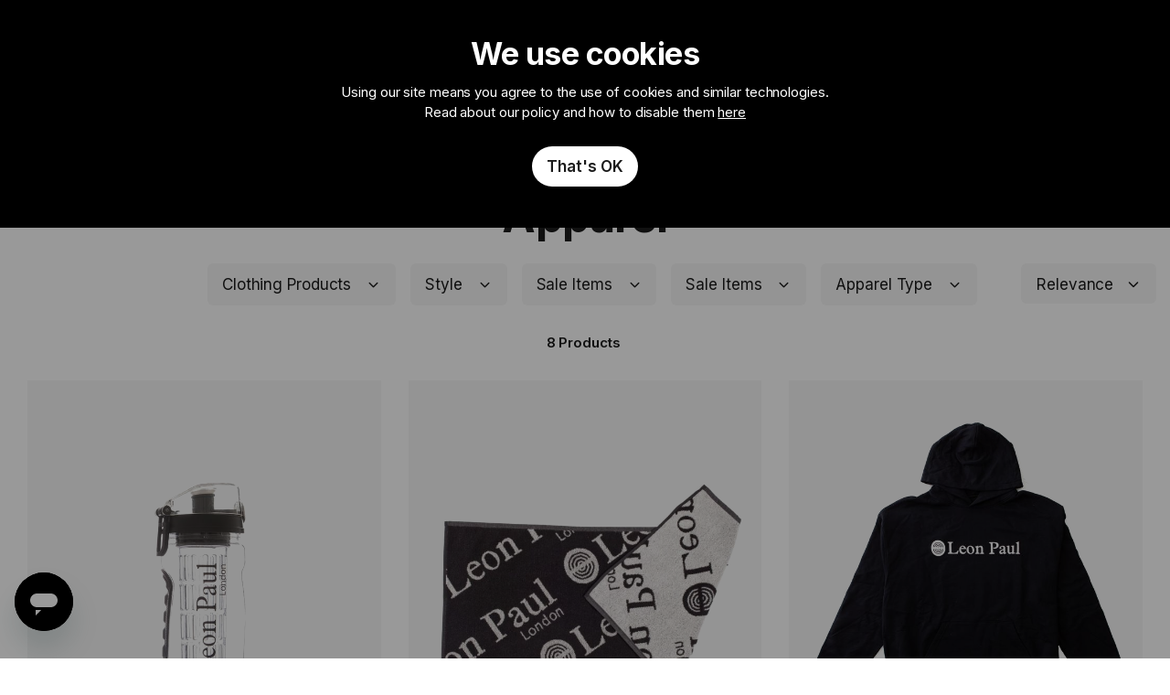

--- FILE ---
content_type: text/html; charset=UTF-8
request_url: https://www.leonpaul.com/fencing-clothing-uniforms/fencing-apparel-tshirts.html
body_size: 58000
content:
<!doctype html>
<html lang="en">
    <head >
        <script>
    var LOCALE = 'en\u002DGB';
    var BASE_URL = 'https\u003A\u002F\u002Fwww.leonpaul.com\u002F';
    var require = {
        'baseUrl': 'https\u003A\u002F\u002Fwww.leonpaul.com\u002Fstatic\u002Fversion1768465078\u002Ffrontend\u002FDevelo\u002Fleonpaul\u002Fen_GB'
    };</script>        <meta charset="utf-8"/><script type="text/javascript">(window.NREUM||(NREUM={})).init={privacy:{cookies_enabled:true},ajax:{deny_list:["bam.eu01.nr-data.net"]},feature_flags:["soft_nav"],distributed_tracing:{enabled:true}};(window.NREUM||(NREUM={})).loader_config={agentID:"538626521",accountID:"4622545",trustKey:"4622545",xpid:"UAAFU1NXDRAFV1JTDwgEXlM=",licenseKey:"NRJS-8d987dbe0d793faa77b",applicationID:"533189387",browserID:"538626521"};;/*! For license information please see nr-loader-spa-1.308.0.min.js.LICENSE.txt */
(()=>{var e,t,r={384:(e,t,r)=>{"use strict";r.d(t,{NT:()=>a,US:()=>u,Zm:()=>o,bQ:()=>d,dV:()=>c,pV:()=>l});var n=r(6154),i=r(1863),s=r(1910);const a={beacon:"bam.nr-data.net",errorBeacon:"bam.nr-data.net"};function o(){return n.gm.NREUM||(n.gm.NREUM={}),void 0===n.gm.newrelic&&(n.gm.newrelic=n.gm.NREUM),n.gm.NREUM}function c(){let e=o();return e.o||(e.o={ST:n.gm.setTimeout,SI:n.gm.setImmediate||n.gm.setInterval,CT:n.gm.clearTimeout,XHR:n.gm.XMLHttpRequest,REQ:n.gm.Request,EV:n.gm.Event,PR:n.gm.Promise,MO:n.gm.MutationObserver,FETCH:n.gm.fetch,WS:n.gm.WebSocket},(0,s.i)(...Object.values(e.o))),e}function d(e,t){let r=o();r.initializedAgents??={},t.initializedAt={ms:(0,i.t)(),date:new Date},r.initializedAgents[e]=t}function u(e,t){o()[e]=t}function l(){return function(){let e=o();const t=e.info||{};e.info={beacon:a.beacon,errorBeacon:a.errorBeacon,...t}}(),function(){let e=o();const t=e.init||{};e.init={...t}}(),c(),function(){let e=o();const t=e.loader_config||{};e.loader_config={...t}}(),o()}},782:(e,t,r)=>{"use strict";r.d(t,{T:()=>n});const n=r(860).K7.pageViewTiming},860:(e,t,r)=>{"use strict";r.d(t,{$J:()=>u,K7:()=>c,P3:()=>d,XX:()=>i,Yy:()=>o,df:()=>s,qY:()=>n,v4:()=>a});const n="events",i="jserrors",s="browser/blobs",a="rum",o="browser/logs",c={ajax:"ajax",genericEvents:"generic_events",jserrors:i,logging:"logging",metrics:"metrics",pageAction:"page_action",pageViewEvent:"page_view_event",pageViewTiming:"page_view_timing",sessionReplay:"session_replay",sessionTrace:"session_trace",softNav:"soft_navigations",spa:"spa"},d={[c.pageViewEvent]:1,[c.pageViewTiming]:2,[c.metrics]:3,[c.jserrors]:4,[c.spa]:5,[c.ajax]:6,[c.sessionTrace]:7,[c.softNav]:8,[c.sessionReplay]:9,[c.logging]:10,[c.genericEvents]:11},u={[c.pageViewEvent]:a,[c.pageViewTiming]:n,[c.ajax]:n,[c.spa]:n,[c.softNav]:n,[c.metrics]:i,[c.jserrors]:i,[c.sessionTrace]:s,[c.sessionReplay]:s,[c.logging]:o,[c.genericEvents]:"ins"}},944:(e,t,r)=>{"use strict";r.d(t,{R:()=>i});var n=r(3241);function i(e,t){"function"==typeof console.debug&&(console.debug("New Relic Warning: https://github.com/newrelic/newrelic-browser-agent/blob/main/docs/warning-codes.md#".concat(e),t),(0,n.W)({agentIdentifier:null,drained:null,type:"data",name:"warn",feature:"warn",data:{code:e,secondary:t}}))}},993:(e,t,r)=>{"use strict";r.d(t,{A$:()=>s,ET:()=>a,TZ:()=>o,p_:()=>i});var n=r(860);const i={ERROR:"ERROR",WARN:"WARN",INFO:"INFO",DEBUG:"DEBUG",TRACE:"TRACE"},s={OFF:0,ERROR:1,WARN:2,INFO:3,DEBUG:4,TRACE:5},a="log",o=n.K7.logging},1541:(e,t,r)=>{"use strict";r.d(t,{U:()=>i,f:()=>n});const n={MFE:"MFE",BA:"BA"};function i(e,t){if(2!==t?.harvestEndpointVersion)return{};const r=t.agentRef.runtime.appMetadata.agents[0].entityGuid;return e?{"source.id":e.id,"source.name":e.name,"source.type":e.type,"parent.id":e.parent?.id||r,"parent.type":e.parent?.type||n.BA}:{"entity.guid":r,appId:t.agentRef.info.applicationID}}},1687:(e,t,r)=>{"use strict";r.d(t,{Ak:()=>d,Ze:()=>h,x3:()=>u});var n=r(3241),i=r(7836),s=r(3606),a=r(860),o=r(2646);const c={};function d(e,t){const r={staged:!1,priority:a.P3[t]||0};l(e),c[e].get(t)||c[e].set(t,r)}function u(e,t){e&&c[e]&&(c[e].get(t)&&c[e].delete(t),p(e,t,!1),c[e].size&&f(e))}function l(e){if(!e)throw new Error("agentIdentifier required");c[e]||(c[e]=new Map)}function h(e="",t="feature",r=!1){if(l(e),!e||!c[e].get(t)||r)return p(e,t);c[e].get(t).staged=!0,f(e)}function f(e){const t=Array.from(c[e]);t.every(([e,t])=>t.staged)&&(t.sort((e,t)=>e[1].priority-t[1].priority),t.forEach(([t])=>{c[e].delete(t),p(e,t)}))}function p(e,t,r=!0){const a=e?i.ee.get(e):i.ee,c=s.i.handlers;if(!a.aborted&&a.backlog&&c){if((0,n.W)({agentIdentifier:e,type:"lifecycle",name:"drain",feature:t}),r){const e=a.backlog[t],r=c[t];if(r){for(let t=0;e&&t<e.length;++t)g(e[t],r);Object.entries(r).forEach(([e,t])=>{Object.values(t||{}).forEach(t=>{t[0]?.on&&t[0]?.context()instanceof o.y&&t[0].on(e,t[1])})})}}a.isolatedBacklog||delete c[t],a.backlog[t]=null,a.emit("drain-"+t,[])}}function g(e,t){var r=e[1];Object.values(t[r]||{}).forEach(t=>{var r=e[0];if(t[0]===r){var n=t[1],i=e[3],s=e[2];n.apply(i,s)}})}},1738:(e,t,r)=>{"use strict";r.d(t,{U:()=>f,Y:()=>h});var n=r(3241),i=r(9908),s=r(1863),a=r(944),o=r(5701),c=r(3969),d=r(8362),u=r(860),l=r(4261);function h(e,t,r,s){const h=s||r;!h||h[e]&&h[e]!==d.d.prototype[e]||(h[e]=function(){(0,i.p)(c.xV,["API/"+e+"/called"],void 0,u.K7.metrics,r.ee),(0,n.W)({agentIdentifier:r.agentIdentifier,drained:!!o.B?.[r.agentIdentifier],type:"data",name:"api",feature:l.Pl+e,data:{}});try{return t.apply(this,arguments)}catch(e){(0,a.R)(23,e)}})}function f(e,t,r,n,a){const o=e.info;null===r?delete o.jsAttributes[t]:o.jsAttributes[t]=r,(a||null===r)&&(0,i.p)(l.Pl+n,[(0,s.t)(),t,r],void 0,"session",e.ee)}},1741:(e,t,r)=>{"use strict";r.d(t,{W:()=>s});var n=r(944),i=r(4261);class s{#e(e,...t){if(this[e]!==s.prototype[e])return this[e](...t);(0,n.R)(35,e)}addPageAction(e,t){return this.#e(i.hG,e,t)}register(e){return this.#e(i.eY,e)}recordCustomEvent(e,t){return this.#e(i.fF,e,t)}setPageViewName(e,t){return this.#e(i.Fw,e,t)}setCustomAttribute(e,t,r){return this.#e(i.cD,e,t,r)}noticeError(e,t){return this.#e(i.o5,e,t)}setUserId(e,t=!1){return this.#e(i.Dl,e,t)}setApplicationVersion(e){return this.#e(i.nb,e)}setErrorHandler(e){return this.#e(i.bt,e)}addRelease(e,t){return this.#e(i.k6,e,t)}log(e,t){return this.#e(i.$9,e,t)}start(){return this.#e(i.d3)}finished(e){return this.#e(i.BL,e)}recordReplay(){return this.#e(i.CH)}pauseReplay(){return this.#e(i.Tb)}addToTrace(e){return this.#e(i.U2,e)}setCurrentRouteName(e){return this.#e(i.PA,e)}interaction(e){return this.#e(i.dT,e)}wrapLogger(e,t,r){return this.#e(i.Wb,e,t,r)}measure(e,t){return this.#e(i.V1,e,t)}consent(e){return this.#e(i.Pv,e)}}},1863:(e,t,r)=>{"use strict";function n(){return Math.floor(performance.now())}r.d(t,{t:()=>n})},1910:(e,t,r)=>{"use strict";r.d(t,{i:()=>s});var n=r(944);const i=new Map;function s(...e){return e.every(e=>{if(i.has(e))return i.get(e);const t="function"==typeof e?e.toString():"",r=t.includes("[native code]"),s=t.includes("nrWrapper");return r||s||(0,n.R)(64,e?.name||t),i.set(e,r),r})}},2555:(e,t,r)=>{"use strict";r.d(t,{D:()=>o,f:()=>a});var n=r(384),i=r(8122);const s={beacon:n.NT.beacon,errorBeacon:n.NT.errorBeacon,licenseKey:void 0,applicationID:void 0,sa:void 0,queueTime:void 0,applicationTime:void 0,ttGuid:void 0,user:void 0,account:void 0,product:void 0,extra:void 0,jsAttributes:{},userAttributes:void 0,atts:void 0,transactionName:void 0,tNamePlain:void 0};function a(e){try{return!!e.licenseKey&&!!e.errorBeacon&&!!e.applicationID}catch(e){return!1}}const o=e=>(0,i.a)(e,s)},2614:(e,t,r)=>{"use strict";r.d(t,{BB:()=>a,H3:()=>n,g:()=>d,iL:()=>c,tS:()=>o,uh:()=>i,wk:()=>s});const n="NRBA",i="SESSION",s=144e5,a=18e5,o={STARTED:"session-started",PAUSE:"session-pause",RESET:"session-reset",RESUME:"session-resume",UPDATE:"session-update"},c={SAME_TAB:"same-tab",CROSS_TAB:"cross-tab"},d={OFF:0,FULL:1,ERROR:2}},2646:(e,t,r)=>{"use strict";r.d(t,{y:()=>n});class n{constructor(e){this.contextId=e}}},2843:(e,t,r)=>{"use strict";r.d(t,{G:()=>s,u:()=>i});var n=r(3878);function i(e,t=!1,r,i){(0,n.DD)("visibilitychange",function(){if(t)return void("hidden"===document.visibilityState&&e());e(document.visibilityState)},r,i)}function s(e,t,r){(0,n.sp)("pagehide",e,t,r)}},3241:(e,t,r)=>{"use strict";r.d(t,{W:()=>s});var n=r(6154);const i="newrelic";function s(e={}){try{n.gm.dispatchEvent(new CustomEvent(i,{detail:e}))}catch(e){}}},3304:(e,t,r)=>{"use strict";r.d(t,{A:()=>s});var n=r(7836);const i=()=>{const e=new WeakSet;return(t,r)=>{if("object"==typeof r&&null!==r){if(e.has(r))return;e.add(r)}return r}};function s(e){try{return JSON.stringify(e,i())??""}catch(e){try{n.ee.emit("internal-error",[e])}catch(e){}return""}}},3333:(e,t,r)=>{"use strict";r.d(t,{$v:()=>u,TZ:()=>n,Xh:()=>c,Zp:()=>i,kd:()=>d,mq:()=>o,nf:()=>a,qN:()=>s});const n=r(860).K7.genericEvents,i=["auxclick","click","copy","keydown","paste","scrollend"],s=["focus","blur"],a=4,o=1e3,c=2e3,d=["PageAction","UserAction","BrowserPerformance"],u={RESOURCES:"experimental.resources",REGISTER:"register"}},3434:(e,t,r)=>{"use strict";r.d(t,{Jt:()=>s,YM:()=>d});var n=r(7836),i=r(5607);const s="nr@original:".concat(i.W),a=50;var o=Object.prototype.hasOwnProperty,c=!1;function d(e,t){return e||(e=n.ee),r.inPlace=function(e,t,n,i,s){n||(n="");const a="-"===n.charAt(0);for(let o=0;o<t.length;o++){const c=t[o],d=e[c];l(d)||(e[c]=r(d,a?c+n:n,i,c,s))}},r.flag=s,r;function r(t,r,n,c,d){return l(t)?t:(r||(r=""),nrWrapper[s]=t,function(e,t,r){if(Object.defineProperty&&Object.keys)try{return Object.keys(e).forEach(function(r){Object.defineProperty(t,r,{get:function(){return e[r]},set:function(t){return e[r]=t,t}})}),t}catch(e){u([e],r)}for(var n in e)o.call(e,n)&&(t[n]=e[n])}(t,nrWrapper,e),nrWrapper);function nrWrapper(){var s,o,l,h;let f;try{o=this,s=[...arguments],l="function"==typeof n?n(s,o):n||{}}catch(t){u([t,"",[s,o,c],l],e)}i(r+"start",[s,o,c],l,d);const p=performance.now();let g;try{return h=t.apply(o,s),g=performance.now(),h}catch(e){throw g=performance.now(),i(r+"err",[s,o,e],l,d),f=e,f}finally{const e=g-p,t={start:p,end:g,duration:e,isLongTask:e>=a,methodName:c,thrownError:f};t.isLongTask&&i("long-task",[t,o],l,d),i(r+"end",[s,o,h],l,d)}}}function i(r,n,i,s){if(!c||t){var a=c;c=!0;try{e.emit(r,n,i,t,s)}catch(t){u([t,r,n,i],e)}c=a}}}function u(e,t){t||(t=n.ee);try{t.emit("internal-error",e)}catch(e){}}function l(e){return!(e&&"function"==typeof e&&e.apply&&!e[s])}},3606:(e,t,r)=>{"use strict";r.d(t,{i:()=>s});var n=r(9908);s.on=a;var i=s.handlers={};function s(e,t,r,s){a(s||n.d,i,e,t,r)}function a(e,t,r,i,s){s||(s="feature"),e||(e=n.d);var a=t[s]=t[s]||{};(a[r]=a[r]||[]).push([e,i])}},3738:(e,t,r)=>{"use strict";r.d(t,{He:()=>i,Kp:()=>o,Lc:()=>d,Rz:()=>u,TZ:()=>n,bD:()=>s,d3:()=>a,jx:()=>l,sl:()=>h,uP:()=>c});const n=r(860).K7.sessionTrace,i="bstResource",s="resource",a="-start",o="-end",c="fn"+a,d="fn"+o,u="pushState",l=1e3,h=3e4},3785:(e,t,r)=>{"use strict";r.d(t,{R:()=>c,b:()=>d});var n=r(9908),i=r(1863),s=r(860),a=r(3969),o=r(993);function c(e,t,r={},c=o.p_.INFO,d=!0,u,l=(0,i.t)()){(0,n.p)(a.xV,["API/logging/".concat(c.toLowerCase(),"/called")],void 0,s.K7.metrics,e),(0,n.p)(o.ET,[l,t,r,c,d,u],void 0,s.K7.logging,e)}function d(e){return"string"==typeof e&&Object.values(o.p_).some(t=>t===e.toUpperCase().trim())}},3878:(e,t,r)=>{"use strict";function n(e,t){return{capture:e,passive:!1,signal:t}}function i(e,t,r=!1,i){window.addEventListener(e,t,n(r,i))}function s(e,t,r=!1,i){document.addEventListener(e,t,n(r,i))}r.d(t,{DD:()=>s,jT:()=>n,sp:()=>i})},3962:(e,t,r)=>{"use strict";r.d(t,{AM:()=>a,O2:()=>l,OV:()=>s,Qu:()=>h,TZ:()=>c,ih:()=>f,pP:()=>o,t1:()=>u,tC:()=>i,wD:()=>d});var n=r(860);const i=["click","keydown","submit"],s="popstate",a="api",o="initialPageLoad",c=n.K7.softNav,d=5e3,u=500,l={INITIAL_PAGE_LOAD:"",ROUTE_CHANGE:1,UNSPECIFIED:2},h={INTERACTION:1,AJAX:2,CUSTOM_END:3,CUSTOM_TRACER:4},f={IP:"in progress",PF:"pending finish",FIN:"finished",CAN:"cancelled"}},3969:(e,t,r)=>{"use strict";r.d(t,{TZ:()=>n,XG:()=>o,rs:()=>i,xV:()=>a,z_:()=>s});const n=r(860).K7.metrics,i="sm",s="cm",a="storeSupportabilityMetrics",o="storeEventMetrics"},4234:(e,t,r)=>{"use strict";r.d(t,{W:()=>s});var n=r(7836),i=r(1687);class s{constructor(e,t){this.agentIdentifier=e,this.ee=n.ee.get(e),this.featureName=t,this.blocked=!1}deregisterDrain(){(0,i.x3)(this.agentIdentifier,this.featureName)}}},4261:(e,t,r)=>{"use strict";r.d(t,{$9:()=>u,BL:()=>c,CH:()=>p,Dl:()=>R,Fw:()=>w,PA:()=>v,Pl:()=>n,Pv:()=>A,Tb:()=>h,U2:()=>a,V1:()=>E,Wb:()=>T,bt:()=>y,cD:()=>b,d3:()=>x,dT:()=>d,eY:()=>g,fF:()=>f,hG:()=>s,hw:()=>i,k6:()=>o,nb:()=>m,o5:()=>l});const n="api-",i=n+"ixn-",s="addPageAction",a="addToTrace",o="addRelease",c="finished",d="interaction",u="log",l="noticeError",h="pauseReplay",f="recordCustomEvent",p="recordReplay",g="register",m="setApplicationVersion",v="setCurrentRouteName",b="setCustomAttribute",y="setErrorHandler",w="setPageViewName",R="setUserId",x="start",T="wrapLogger",E="measure",A="consent"},5205:(e,t,r)=>{"use strict";r.d(t,{j:()=>S});var n=r(384),i=r(1741);var s=r(2555),a=r(3333);const o=e=>{if(!e||"string"!=typeof e)return!1;try{document.createDocumentFragment().querySelector(e)}catch{return!1}return!0};var c=r(2614),d=r(944),u=r(8122);const l="[data-nr-mask]",h=e=>(0,u.a)(e,(()=>{const e={feature_flags:[],experimental:{allow_registered_children:!1,resources:!1},mask_selector:"*",block_selector:"[data-nr-block]",mask_input_options:{color:!1,date:!1,"datetime-local":!1,email:!1,month:!1,number:!1,range:!1,search:!1,tel:!1,text:!1,time:!1,url:!1,week:!1,textarea:!1,select:!1,password:!0}};return{ajax:{deny_list:void 0,block_internal:!0,enabled:!0,autoStart:!0},api:{get allow_registered_children(){return e.feature_flags.includes(a.$v.REGISTER)||e.experimental.allow_registered_children},set allow_registered_children(t){e.experimental.allow_registered_children=t},duplicate_registered_data:!1},browser_consent_mode:{enabled:!1},distributed_tracing:{enabled:void 0,exclude_newrelic_header:void 0,cors_use_newrelic_header:void 0,cors_use_tracecontext_headers:void 0,allowed_origins:void 0},get feature_flags(){return e.feature_flags},set feature_flags(t){e.feature_flags=t},generic_events:{enabled:!0,autoStart:!0},harvest:{interval:30},jserrors:{enabled:!0,autoStart:!0},logging:{enabled:!0,autoStart:!0},metrics:{enabled:!0,autoStart:!0},obfuscate:void 0,page_action:{enabled:!0},page_view_event:{enabled:!0,autoStart:!0},page_view_timing:{enabled:!0,autoStart:!0},performance:{capture_marks:!1,capture_measures:!1,capture_detail:!0,resources:{get enabled(){return e.feature_flags.includes(a.$v.RESOURCES)||e.experimental.resources},set enabled(t){e.experimental.resources=t},asset_types:[],first_party_domains:[],ignore_newrelic:!0}},privacy:{cookies_enabled:!0},proxy:{assets:void 0,beacon:void 0},session:{expiresMs:c.wk,inactiveMs:c.BB},session_replay:{autoStart:!0,enabled:!1,preload:!1,sampling_rate:10,error_sampling_rate:100,collect_fonts:!1,inline_images:!1,fix_stylesheets:!0,mask_all_inputs:!0,get mask_text_selector(){return e.mask_selector},set mask_text_selector(t){o(t)?e.mask_selector="".concat(t,",").concat(l):""===t||null===t?e.mask_selector=l:(0,d.R)(5,t)},get block_class(){return"nr-block"},get ignore_class(){return"nr-ignore"},get mask_text_class(){return"nr-mask"},get block_selector(){return e.block_selector},set block_selector(t){o(t)?e.block_selector+=",".concat(t):""!==t&&(0,d.R)(6,t)},get mask_input_options(){return e.mask_input_options},set mask_input_options(t){t&&"object"==typeof t?e.mask_input_options={...t,password:!0}:(0,d.R)(7,t)}},session_trace:{enabled:!0,autoStart:!0},soft_navigations:{enabled:!0,autoStart:!0},spa:{enabled:!0,autoStart:!0},ssl:void 0,user_actions:{enabled:!0,elementAttributes:["id","className","tagName","type"]}}})());var f=r(6154),p=r(9324);let g=0;const m={buildEnv:p.F3,distMethod:p.Xs,version:p.xv,originTime:f.WN},v={consented:!1},b={appMetadata:{},get consented(){return this.session?.state?.consent||v.consented},set consented(e){v.consented=e},customTransaction:void 0,denyList:void 0,disabled:!1,harvester:void 0,isolatedBacklog:!1,isRecording:!1,loaderType:void 0,maxBytes:3e4,obfuscator:void 0,onerror:void 0,ptid:void 0,releaseIds:{},session:void 0,timeKeeper:void 0,registeredEntities:[],jsAttributesMetadata:{bytes:0},get harvestCount(){return++g}},y=e=>{const t=(0,u.a)(e,b),r=Object.keys(m).reduce((e,t)=>(e[t]={value:m[t],writable:!1,configurable:!0,enumerable:!0},e),{});return Object.defineProperties(t,r)};var w=r(5701);const R=e=>{const t=e.startsWith("http");e+="/",r.p=t?e:"https://"+e};var x=r(7836),T=r(3241);const E={accountID:void 0,trustKey:void 0,agentID:void 0,licenseKey:void 0,applicationID:void 0,xpid:void 0},A=e=>(0,u.a)(e,E),_=new Set;function S(e,t={},r,a){let{init:o,info:c,loader_config:d,runtime:u={},exposed:l=!0}=t;if(!c){const e=(0,n.pV)();o=e.init,c=e.info,d=e.loader_config}e.init=h(o||{}),e.loader_config=A(d||{}),c.jsAttributes??={},f.bv&&(c.jsAttributes.isWorker=!0),e.info=(0,s.D)(c);const p=e.init,g=[c.beacon,c.errorBeacon];_.has(e.agentIdentifier)||(p.proxy.assets&&(R(p.proxy.assets),g.push(p.proxy.assets)),p.proxy.beacon&&g.push(p.proxy.beacon),e.beacons=[...g],function(e){const t=(0,n.pV)();Object.getOwnPropertyNames(i.W.prototype).forEach(r=>{const n=i.W.prototype[r];if("function"!=typeof n||"constructor"===n)return;let s=t[r];e[r]&&!1!==e.exposed&&"micro-agent"!==e.runtime?.loaderType&&(t[r]=(...t)=>{const n=e[r](...t);return s?s(...t):n})})}(e),(0,n.US)("activatedFeatures",w.B)),u.denyList=[...p.ajax.deny_list||[],...p.ajax.block_internal?g:[]],u.ptid=e.agentIdentifier,u.loaderType=r,e.runtime=y(u),_.has(e.agentIdentifier)||(e.ee=x.ee.get(e.agentIdentifier),e.exposed=l,(0,T.W)({agentIdentifier:e.agentIdentifier,drained:!!w.B?.[e.agentIdentifier],type:"lifecycle",name:"initialize",feature:void 0,data:e.config})),_.add(e.agentIdentifier)}},5270:(e,t,r)=>{"use strict";r.d(t,{Aw:()=>a,SR:()=>s,rF:()=>o});var n=r(384),i=r(7767);function s(e){return!!(0,n.dV)().o.MO&&(0,i.V)(e)&&!0===e?.session_trace.enabled}function a(e){return!0===e?.session_replay.preload&&s(e)}function o(e,t){try{if("string"==typeof t?.type){if("password"===t.type.toLowerCase())return"*".repeat(e?.length||0);if(void 0!==t?.dataset?.nrUnmask||t?.classList?.contains("nr-unmask"))return e}}catch(e){}return"string"==typeof e?e.replace(/[\S]/g,"*"):"*".repeat(e?.length||0)}},5289:(e,t,r)=>{"use strict";r.d(t,{GG:()=>a,Qr:()=>c,sB:()=>o});var n=r(3878),i=r(6389);function s(){return"undefined"==typeof document||"complete"===document.readyState}function a(e,t){if(s())return e();const r=(0,i.J)(e),a=setInterval(()=>{s()&&(clearInterval(a),r())},500);(0,n.sp)("load",r,t)}function o(e){if(s())return e();(0,n.DD)("DOMContentLoaded",e)}function c(e){if(s())return e();(0,n.sp)("popstate",e)}},5607:(e,t,r)=>{"use strict";r.d(t,{W:()=>n});const n=(0,r(9566).bz)()},5701:(e,t,r)=>{"use strict";r.d(t,{B:()=>s,t:()=>a});var n=r(3241);const i=new Set,s={};function a(e,t){const r=t.agentIdentifier;s[r]??={},e&&"object"==typeof e&&(i.has(r)||(t.ee.emit("rumresp",[e]),s[r]=e,i.add(r),(0,n.W)({agentIdentifier:r,loaded:!0,drained:!0,type:"lifecycle",name:"load",feature:void 0,data:e})))}},6154:(e,t,r)=>{"use strict";r.d(t,{OF:()=>d,RI:()=>i,WN:()=>h,bv:()=>s,eN:()=>f,gm:()=>a,lR:()=>l,m:()=>c,mw:()=>o,sb:()=>u});var n=r(1863);const i="undefined"!=typeof window&&!!window.document,s="undefined"!=typeof WorkerGlobalScope&&("undefined"!=typeof self&&self instanceof WorkerGlobalScope&&self.navigator instanceof WorkerNavigator||"undefined"!=typeof globalThis&&globalThis instanceof WorkerGlobalScope&&globalThis.navigator instanceof WorkerNavigator),a=i?window:"undefined"!=typeof WorkerGlobalScope&&("undefined"!=typeof self&&self instanceof WorkerGlobalScope&&self||"undefined"!=typeof globalThis&&globalThis instanceof WorkerGlobalScope&&globalThis),o=Boolean("hidden"===a?.document?.visibilityState),c=""+a?.location,d=/iPad|iPhone|iPod/.test(a.navigator?.userAgent),u=d&&"undefined"==typeof SharedWorker,l=(()=>{const e=a.navigator?.userAgent?.match(/Firefox[/\s](\d+\.\d+)/);return Array.isArray(e)&&e.length>=2?+e[1]:0})(),h=Date.now()-(0,n.t)(),f=()=>"undefined"!=typeof PerformanceNavigationTiming&&a?.performance?.getEntriesByType("navigation")?.[0]?.responseStart},6344:(e,t,r)=>{"use strict";r.d(t,{BB:()=>u,Qb:()=>l,TZ:()=>i,Ug:()=>a,Vh:()=>s,_s:()=>o,bc:()=>d,yP:()=>c});var n=r(2614);const i=r(860).K7.sessionReplay,s="errorDuringReplay",a=.12,o={DomContentLoaded:0,Load:1,FullSnapshot:2,IncrementalSnapshot:3,Meta:4,Custom:5},c={[n.g.ERROR]:15e3,[n.g.FULL]:3e5,[n.g.OFF]:0},d={RESET:{message:"Session was reset",sm:"Reset"},IMPORT:{message:"Recorder failed to import",sm:"Import"},TOO_MANY:{message:"429: Too Many Requests",sm:"Too-Many"},TOO_BIG:{message:"Payload was too large",sm:"Too-Big"},CROSS_TAB:{message:"Session Entity was set to OFF on another tab",sm:"Cross-Tab"},ENTITLEMENTS:{message:"Session Replay is not allowed and will not be started",sm:"Entitlement"}},u=5e3,l={API:"api",RESUME:"resume",SWITCH_TO_FULL:"switchToFull",INITIALIZE:"initialize",PRELOAD:"preload"}},6389:(e,t,r)=>{"use strict";function n(e,t=500,r={}){const n=r?.leading||!1;let i;return(...r)=>{n&&void 0===i&&(e.apply(this,r),i=setTimeout(()=>{i=clearTimeout(i)},t)),n||(clearTimeout(i),i=setTimeout(()=>{e.apply(this,r)},t))}}function i(e){let t=!1;return(...r)=>{t||(t=!0,e.apply(this,r))}}r.d(t,{J:()=>i,s:()=>n})},6630:(e,t,r)=>{"use strict";r.d(t,{T:()=>n});const n=r(860).K7.pageViewEvent},6774:(e,t,r)=>{"use strict";r.d(t,{T:()=>n});const n=r(860).K7.jserrors},7295:(e,t,r)=>{"use strict";r.d(t,{Xv:()=>a,gX:()=>i,iW:()=>s});var n=[];function i(e){if(!e||s(e))return!1;if(0===n.length)return!0;if("*"===n[0].hostname)return!1;for(var t=0;t<n.length;t++){var r=n[t];if(r.hostname.test(e.hostname)&&r.pathname.test(e.pathname))return!1}return!0}function s(e){return void 0===e.hostname}function a(e){if(n=[],e&&e.length)for(var t=0;t<e.length;t++){let r=e[t];if(!r)continue;if("*"===r)return void(n=[{hostname:"*"}]);0===r.indexOf("http://")?r=r.substring(7):0===r.indexOf("https://")&&(r=r.substring(8));const i=r.indexOf("/");let s,a;i>0?(s=r.substring(0,i),a=r.substring(i)):(s=r,a="*");let[c]=s.split(":");n.push({hostname:o(c),pathname:o(a,!0)})}}function o(e,t=!1){const r=e.replace(/[.+?^${}()|[\]\\]/g,e=>"\\"+e).replace(/\*/g,".*?");return new RegExp((t?"^":"")+r+"$")}},7485:(e,t,r)=>{"use strict";r.d(t,{D:()=>i});var n=r(6154);function i(e){if(0===(e||"").indexOf("data:"))return{protocol:"data"};try{const t=new URL(e,location.href),r={port:t.port,hostname:t.hostname,pathname:t.pathname,search:t.search,protocol:t.protocol.slice(0,t.protocol.indexOf(":")),sameOrigin:t.protocol===n.gm?.location?.protocol&&t.host===n.gm?.location?.host};return r.port&&""!==r.port||("http:"===t.protocol&&(r.port="80"),"https:"===t.protocol&&(r.port="443")),r.pathname&&""!==r.pathname?r.pathname.startsWith("/")||(r.pathname="/".concat(r.pathname)):r.pathname="/",r}catch(e){return{}}}},7699:(e,t,r)=>{"use strict";r.d(t,{It:()=>s,KC:()=>o,No:()=>i,qh:()=>a});var n=r(860);const i=16e3,s=1e6,a="SESSION_ERROR",o={[n.K7.logging]:!0,[n.K7.genericEvents]:!1,[n.K7.jserrors]:!1,[n.K7.ajax]:!1}},7767:(e,t,r)=>{"use strict";r.d(t,{V:()=>i});var n=r(6154);const i=e=>n.RI&&!0===e?.privacy.cookies_enabled},7836:(e,t,r)=>{"use strict";r.d(t,{P:()=>o,ee:()=>c});var n=r(384),i=r(8990),s=r(2646),a=r(5607);const o="nr@context:".concat(a.W),c=function e(t,r){var n={},a={},u={},l=!1;try{l=16===r.length&&d.initializedAgents?.[r]?.runtime.isolatedBacklog}catch(e){}var h={on:p,addEventListener:p,removeEventListener:function(e,t){var r=n[e];if(!r)return;for(var i=0;i<r.length;i++)r[i]===t&&r.splice(i,1)},emit:function(e,r,n,i,s){!1!==s&&(s=!0);if(c.aborted&&!i)return;t&&s&&t.emit(e,r,n);var o=f(n);g(e).forEach(e=>{e.apply(o,r)});var d=v()[a[e]];d&&d.push([h,e,r,o]);return o},get:m,listeners:g,context:f,buffer:function(e,t){const r=v();if(t=t||"feature",h.aborted)return;Object.entries(e||{}).forEach(([e,n])=>{a[n]=t,t in r||(r[t]=[])})},abort:function(){h._aborted=!0,Object.keys(h.backlog).forEach(e=>{delete h.backlog[e]})},isBuffering:function(e){return!!v()[a[e]]},debugId:r,backlog:l?{}:t&&"object"==typeof t.backlog?t.backlog:{},isolatedBacklog:l};return Object.defineProperty(h,"aborted",{get:()=>{let e=h._aborted||!1;return e||(t&&(e=t.aborted),e)}}),h;function f(e){return e&&e instanceof s.y?e:e?(0,i.I)(e,o,()=>new s.y(o)):new s.y(o)}function p(e,t){n[e]=g(e).concat(t)}function g(e){return n[e]||[]}function m(t){return u[t]=u[t]||e(h,t)}function v(){return h.backlog}}(void 0,"globalEE"),d=(0,n.Zm)();d.ee||(d.ee=c)},8122:(e,t,r)=>{"use strict";r.d(t,{a:()=>i});var n=r(944);function i(e,t){try{if(!e||"object"!=typeof e)return(0,n.R)(3);if(!t||"object"!=typeof t)return(0,n.R)(4);const r=Object.create(Object.getPrototypeOf(t),Object.getOwnPropertyDescriptors(t)),s=0===Object.keys(r).length?e:r;for(let a in s)if(void 0!==e[a])try{if(null===e[a]){r[a]=null;continue}Array.isArray(e[a])&&Array.isArray(t[a])?r[a]=Array.from(new Set([...e[a],...t[a]])):"object"==typeof e[a]&&"object"==typeof t[a]?r[a]=i(e[a],t[a]):r[a]=e[a]}catch(e){r[a]||(0,n.R)(1,e)}return r}catch(e){(0,n.R)(2,e)}}},8139:(e,t,r)=>{"use strict";r.d(t,{u:()=>h});var n=r(7836),i=r(3434),s=r(8990),a=r(6154);const o={},c=a.gm.XMLHttpRequest,d="addEventListener",u="removeEventListener",l="nr@wrapped:".concat(n.P);function h(e){var t=function(e){return(e||n.ee).get("events")}(e);if(o[t.debugId]++)return t;o[t.debugId]=1;var r=(0,i.YM)(t,!0);function h(e){r.inPlace(e,[d,u],"-",p)}function p(e,t){return e[1]}return"getPrototypeOf"in Object&&(a.RI&&f(document,h),c&&f(c.prototype,h),f(a.gm,h)),t.on(d+"-start",function(e,t){var n=e[1];if(null!==n&&("function"==typeof n||"object"==typeof n)&&"newrelic"!==e[0]){var i=(0,s.I)(n,l,function(){var e={object:function(){if("function"!=typeof n.handleEvent)return;return n.handleEvent.apply(n,arguments)},function:n}[typeof n];return e?r(e,"fn-",null,e.name||"anonymous"):n});this.wrapped=e[1]=i}}),t.on(u+"-start",function(e){e[1]=this.wrapped||e[1]}),t}function f(e,t,...r){let n=e;for(;"object"==typeof n&&!Object.prototype.hasOwnProperty.call(n,d);)n=Object.getPrototypeOf(n);n&&t(n,...r)}},8362:(e,t,r)=>{"use strict";r.d(t,{d:()=>s});var n=r(9566),i=r(1741);class s extends i.W{agentIdentifier=(0,n.LA)(16)}},8374:(e,t,r)=>{r.nc=(()=>{try{return document?.currentScript?.nonce}catch(e){}return""})()},8990:(e,t,r)=>{"use strict";r.d(t,{I:()=>i});var n=Object.prototype.hasOwnProperty;function i(e,t,r){if(n.call(e,t))return e[t];var i=r();if(Object.defineProperty&&Object.keys)try{return Object.defineProperty(e,t,{value:i,writable:!0,enumerable:!1}),i}catch(e){}return e[t]=i,i}},9119:(e,t,r)=>{"use strict";r.d(t,{L:()=>s});var n=/([^?#]*)[^#]*(#[^?]*|$).*/,i=/([^?#]*)().*/;function s(e,t){return e?e.replace(t?n:i,"$1$2"):e}},9300:(e,t,r)=>{"use strict";r.d(t,{T:()=>n});const n=r(860).K7.ajax},9324:(e,t,r)=>{"use strict";r.d(t,{AJ:()=>a,F3:()=>i,Xs:()=>s,Yq:()=>o,xv:()=>n});const n="1.308.0",i="PROD",s="CDN",a="@newrelic/rrweb",o="1.0.1"},9566:(e,t,r)=>{"use strict";r.d(t,{LA:()=>o,ZF:()=>c,bz:()=>a,el:()=>d});var n=r(6154);const i="xxxxxxxx-xxxx-4xxx-yxxx-xxxxxxxxxxxx";function s(e,t){return e?15&e[t]:16*Math.random()|0}function a(){const e=n.gm?.crypto||n.gm?.msCrypto;let t,r=0;return e&&e.getRandomValues&&(t=e.getRandomValues(new Uint8Array(30))),i.split("").map(e=>"x"===e?s(t,r++).toString(16):"y"===e?(3&s()|8).toString(16):e).join("")}function o(e){const t=n.gm?.crypto||n.gm?.msCrypto;let r,i=0;t&&t.getRandomValues&&(r=t.getRandomValues(new Uint8Array(e)));const a=[];for(var o=0;o<e;o++)a.push(s(r,i++).toString(16));return a.join("")}function c(){return o(16)}function d(){return o(32)}},9908:(e,t,r)=>{"use strict";r.d(t,{d:()=>n,p:()=>i});var n=r(7836).ee.get("handle");function i(e,t,r,i,s){s?(s.buffer([e],i),s.emit(e,t,r)):(n.buffer([e],i),n.emit(e,t,r))}}},n={};function i(e){var t=n[e];if(void 0!==t)return t.exports;var s=n[e]={exports:{}};return r[e](s,s.exports,i),s.exports}i.m=r,i.d=(e,t)=>{for(var r in t)i.o(t,r)&&!i.o(e,r)&&Object.defineProperty(e,r,{enumerable:!0,get:t[r]})},i.f={},i.e=e=>Promise.all(Object.keys(i.f).reduce((t,r)=>(i.f[r](e,t),t),[])),i.u=e=>({212:"nr-spa-compressor",249:"nr-spa-recorder",478:"nr-spa"}[e]+"-1.308.0.min.js"),i.o=(e,t)=>Object.prototype.hasOwnProperty.call(e,t),e={},t="NRBA-1.308.0.PROD:",i.l=(r,n,s,a)=>{if(e[r])e[r].push(n);else{var o,c;if(void 0!==s)for(var d=document.getElementsByTagName("script"),u=0;u<d.length;u++){var l=d[u];if(l.getAttribute("src")==r||l.getAttribute("data-webpack")==t+s){o=l;break}}if(!o){c=!0;var h={478:"sha512-RSfSVnmHk59T/uIPbdSE0LPeqcEdF4/+XhfJdBuccH5rYMOEZDhFdtnh6X6nJk7hGpzHd9Ujhsy7lZEz/ORYCQ==",249:"sha512-ehJXhmntm85NSqW4MkhfQqmeKFulra3klDyY0OPDUE+sQ3GokHlPh1pmAzuNy//3j4ac6lzIbmXLvGQBMYmrkg==",212:"sha512-B9h4CR46ndKRgMBcK+j67uSR2RCnJfGefU+A7FrgR/k42ovXy5x/MAVFiSvFxuVeEk/pNLgvYGMp1cBSK/G6Fg=="};(o=document.createElement("script")).charset="utf-8",i.nc&&o.setAttribute("nonce",i.nc),o.setAttribute("data-webpack",t+s),o.src=r,0!==o.src.indexOf(window.location.origin+"/")&&(o.crossOrigin="anonymous"),h[a]&&(o.integrity=h[a])}e[r]=[n];var f=(t,n)=>{o.onerror=o.onload=null,clearTimeout(p);var i=e[r];if(delete e[r],o.parentNode&&o.parentNode.removeChild(o),i&&i.forEach(e=>e(n)),t)return t(n)},p=setTimeout(f.bind(null,void 0,{type:"timeout",target:o}),12e4);o.onerror=f.bind(null,o.onerror),o.onload=f.bind(null,o.onload),c&&document.head.appendChild(o)}},i.r=e=>{"undefined"!=typeof Symbol&&Symbol.toStringTag&&Object.defineProperty(e,Symbol.toStringTag,{value:"Module"}),Object.defineProperty(e,"__esModule",{value:!0})},i.p="https://js-agent.newrelic.com/",(()=>{var e={38:0,788:0};i.f.j=(t,r)=>{var n=i.o(e,t)?e[t]:void 0;if(0!==n)if(n)r.push(n[2]);else{var s=new Promise((r,i)=>n=e[t]=[r,i]);r.push(n[2]=s);var a=i.p+i.u(t),o=new Error;i.l(a,r=>{if(i.o(e,t)&&(0!==(n=e[t])&&(e[t]=void 0),n)){var s=r&&("load"===r.type?"missing":r.type),a=r&&r.target&&r.target.src;o.message="Loading chunk "+t+" failed: ("+s+": "+a+")",o.name="ChunkLoadError",o.type=s,o.request=a,n[1](o)}},"chunk-"+t,t)}};var t=(t,r)=>{var n,s,[a,o,c]=r,d=0;if(a.some(t=>0!==e[t])){for(n in o)i.o(o,n)&&(i.m[n]=o[n]);if(c)c(i)}for(t&&t(r);d<a.length;d++)s=a[d],i.o(e,s)&&e[s]&&e[s][0](),e[s]=0},r=self["webpackChunk:NRBA-1.308.0.PROD"]=self["webpackChunk:NRBA-1.308.0.PROD"]||[];r.forEach(t.bind(null,0)),r.push=t.bind(null,r.push.bind(r))})(),(()=>{"use strict";i(8374);var e=i(8362),t=i(860);const r=Object.values(t.K7);var n=i(5205);var s=i(9908),a=i(1863),o=i(4261),c=i(1738);var d=i(1687),u=i(4234),l=i(5289),h=i(6154),f=i(944),p=i(5270),g=i(7767),m=i(6389),v=i(7699);class b extends u.W{constructor(e,t){super(e.agentIdentifier,t),this.agentRef=e,this.abortHandler=void 0,this.featAggregate=void 0,this.loadedSuccessfully=void 0,this.onAggregateImported=new Promise(e=>{this.loadedSuccessfully=e}),this.deferred=Promise.resolve(),!1===e.init[this.featureName].autoStart?this.deferred=new Promise((t,r)=>{this.ee.on("manual-start-all",(0,m.J)(()=>{(0,d.Ak)(e.agentIdentifier,this.featureName),t()}))}):(0,d.Ak)(e.agentIdentifier,t)}importAggregator(e,t,r={}){if(this.featAggregate)return;const n=async()=>{let n;await this.deferred;try{if((0,g.V)(e.init)){const{setupAgentSession:t}=await i.e(478).then(i.bind(i,8766));n=t(e)}}catch(e){(0,f.R)(20,e),this.ee.emit("internal-error",[e]),(0,s.p)(v.qh,[e],void 0,this.featureName,this.ee)}try{if(!this.#t(this.featureName,n,e.init))return(0,d.Ze)(this.agentIdentifier,this.featureName),void this.loadedSuccessfully(!1);const{Aggregate:i}=await t();this.featAggregate=new i(e,r),e.runtime.harvester.initializedAggregates.push(this.featAggregate),this.loadedSuccessfully(!0)}catch(e){(0,f.R)(34,e),this.abortHandler?.(),(0,d.Ze)(this.agentIdentifier,this.featureName,!0),this.loadedSuccessfully(!1),this.ee&&this.ee.abort()}};h.RI?(0,l.GG)(()=>n(),!0):n()}#t(e,r,n){if(this.blocked)return!1;switch(e){case t.K7.sessionReplay:return(0,p.SR)(n)&&!!r;case t.K7.sessionTrace:return!!r;default:return!0}}}var y=i(6630),w=i(2614),R=i(3241);class x extends b{static featureName=y.T;constructor(e){var t;super(e,y.T),this.setupInspectionEvents(e.agentIdentifier),t=e,(0,c.Y)(o.Fw,function(e,r){"string"==typeof e&&("/"!==e.charAt(0)&&(e="/"+e),t.runtime.customTransaction=(r||"http://custom.transaction")+e,(0,s.p)(o.Pl+o.Fw,[(0,a.t)()],void 0,void 0,t.ee))},t),this.importAggregator(e,()=>i.e(478).then(i.bind(i,2467)))}setupInspectionEvents(e){const t=(t,r)=>{t&&(0,R.W)({agentIdentifier:e,timeStamp:t.timeStamp,loaded:"complete"===t.target.readyState,type:"window",name:r,data:t.target.location+""})};(0,l.sB)(e=>{t(e,"DOMContentLoaded")}),(0,l.GG)(e=>{t(e,"load")}),(0,l.Qr)(e=>{t(e,"navigate")}),this.ee.on(w.tS.UPDATE,(t,r)=>{(0,R.W)({agentIdentifier:e,type:"lifecycle",name:"session",data:r})})}}var T=i(384);class E extends e.d{constructor(e){var t;(super(),h.gm)?(this.features={},(0,T.bQ)(this.agentIdentifier,this),this.desiredFeatures=new Set(e.features||[]),this.desiredFeatures.add(x),(0,n.j)(this,e,e.loaderType||"agent"),t=this,(0,c.Y)(o.cD,function(e,r,n=!1){if("string"==typeof e){if(["string","number","boolean"].includes(typeof r)||null===r)return(0,c.U)(t,e,r,o.cD,n);(0,f.R)(40,typeof r)}else(0,f.R)(39,typeof e)},t),function(e){(0,c.Y)(o.Dl,function(t,r=!1){if("string"!=typeof t&&null!==t)return void(0,f.R)(41,typeof t);const n=e.info.jsAttributes["enduser.id"];r&&null!=n&&n!==t?(0,s.p)(o.Pl+"setUserIdAndResetSession",[t],void 0,"session",e.ee):(0,c.U)(e,"enduser.id",t,o.Dl,!0)},e)}(this),function(e){(0,c.Y)(o.nb,function(t){if("string"==typeof t||null===t)return(0,c.U)(e,"application.version",t,o.nb,!1);(0,f.R)(42,typeof t)},e)}(this),function(e){(0,c.Y)(o.d3,function(){e.ee.emit("manual-start-all")},e)}(this),function(e){(0,c.Y)(o.Pv,function(t=!0){if("boolean"==typeof t){if((0,s.p)(o.Pl+o.Pv,[t],void 0,"session",e.ee),e.runtime.consented=t,t){const t=e.features.page_view_event;t.onAggregateImported.then(e=>{const r=t.featAggregate;e&&!r.sentRum&&r.sendRum()})}}else(0,f.R)(65,typeof t)},e)}(this),this.run()):(0,f.R)(21)}get config(){return{info:this.info,init:this.init,loader_config:this.loader_config,runtime:this.runtime}}get api(){return this}run(){try{const e=function(e){const t={};return r.forEach(r=>{t[r]=!!e[r]?.enabled}),t}(this.init),n=[...this.desiredFeatures];n.sort((e,r)=>t.P3[e.featureName]-t.P3[r.featureName]),n.forEach(r=>{if(!e[r.featureName]&&r.featureName!==t.K7.pageViewEvent)return;if(r.featureName===t.K7.spa)return void(0,f.R)(67);const n=function(e){switch(e){case t.K7.ajax:return[t.K7.jserrors];case t.K7.sessionTrace:return[t.K7.ajax,t.K7.pageViewEvent];case t.K7.sessionReplay:return[t.K7.sessionTrace];case t.K7.pageViewTiming:return[t.K7.pageViewEvent];default:return[]}}(r.featureName).filter(e=>!(e in this.features));n.length>0&&(0,f.R)(36,{targetFeature:r.featureName,missingDependencies:n}),this.features[r.featureName]=new r(this)})}catch(e){(0,f.R)(22,e);for(const e in this.features)this.features[e].abortHandler?.();const t=(0,T.Zm)();delete t.initializedAgents[this.agentIdentifier]?.features,delete this.sharedAggregator;return t.ee.get(this.agentIdentifier).abort(),!1}}}var A=i(2843),_=i(782);class S extends b{static featureName=_.T;constructor(e){super(e,_.T),h.RI&&((0,A.u)(()=>(0,s.p)("docHidden",[(0,a.t)()],void 0,_.T,this.ee),!0),(0,A.G)(()=>(0,s.p)("winPagehide",[(0,a.t)()],void 0,_.T,this.ee)),this.importAggregator(e,()=>i.e(478).then(i.bind(i,9917))))}}var O=i(3969);class I extends b{static featureName=O.TZ;constructor(e){super(e,O.TZ),h.RI&&document.addEventListener("securitypolicyviolation",e=>{(0,s.p)(O.xV,["Generic/CSPViolation/Detected"],void 0,this.featureName,this.ee)}),this.importAggregator(e,()=>i.e(478).then(i.bind(i,6555)))}}var N=i(6774),P=i(3878),k=i(3304);class D{constructor(e,t,r,n,i){this.name="UncaughtError",this.message="string"==typeof e?e:(0,k.A)(e),this.sourceURL=t,this.line=r,this.column=n,this.__newrelic=i}}function C(e){return M(e)?e:new D(void 0!==e?.message?e.message:e,e?.filename||e?.sourceURL,e?.lineno||e?.line,e?.colno||e?.col,e?.__newrelic,e?.cause)}function j(e){const t="Unhandled Promise Rejection: ";if(!e?.reason)return;if(M(e.reason)){try{e.reason.message.startsWith(t)||(e.reason.message=t+e.reason.message)}catch(e){}return C(e.reason)}const r=C(e.reason);return(r.message||"").startsWith(t)||(r.message=t+r.message),r}function L(e){if(e.error instanceof SyntaxError&&!/:\d+$/.test(e.error.stack?.trim())){const t=new D(e.message,e.filename,e.lineno,e.colno,e.error.__newrelic,e.cause);return t.name=SyntaxError.name,t}return M(e.error)?e.error:C(e)}function M(e){return e instanceof Error&&!!e.stack}function H(e,r,n,i,o=(0,a.t)()){"string"==typeof e&&(e=new Error(e)),(0,s.p)("err",[e,o,!1,r,n.runtime.isRecording,void 0,i],void 0,t.K7.jserrors,n.ee),(0,s.p)("uaErr",[],void 0,t.K7.genericEvents,n.ee)}var B=i(1541),K=i(993),W=i(3785);function U(e,{customAttributes:t={},level:r=K.p_.INFO}={},n,i,s=(0,a.t)()){(0,W.R)(n.ee,e,t,r,!1,i,s)}function F(e,r,n,i,c=(0,a.t)()){(0,s.p)(o.Pl+o.hG,[c,e,r,i],void 0,t.K7.genericEvents,n.ee)}function V(e,r,n,i,c=(0,a.t)()){const{start:d,end:u,customAttributes:l}=r||{},h={customAttributes:l||{}};if("object"!=typeof h.customAttributes||"string"!=typeof e||0===e.length)return void(0,f.R)(57);const p=(e,t)=>null==e?t:"number"==typeof e?e:e instanceof PerformanceMark?e.startTime:Number.NaN;if(h.start=p(d,0),h.end=p(u,c),Number.isNaN(h.start)||Number.isNaN(h.end))(0,f.R)(57);else{if(h.duration=h.end-h.start,!(h.duration<0))return(0,s.p)(o.Pl+o.V1,[h,e,i],void 0,t.K7.genericEvents,n.ee),h;(0,f.R)(58)}}function G(e,r={},n,i,c=(0,a.t)()){(0,s.p)(o.Pl+o.fF,[c,e,r,i],void 0,t.K7.genericEvents,n.ee)}function z(e){(0,c.Y)(o.eY,function(t){return Y(e,t)},e)}function Y(e,r,n){(0,f.R)(54,"newrelic.register"),r||={},r.type=B.f.MFE,r.licenseKey||=e.info.licenseKey,r.blocked=!1,r.parent=n||{},Array.isArray(r.tags)||(r.tags=[]);const i={};r.tags.forEach(e=>{"name"!==e&&"id"!==e&&(i["source.".concat(e)]=!0)}),r.isolated??=!0;let o=()=>{};const c=e.runtime.registeredEntities;if(!r.isolated){const e=c.find(({metadata:{target:{id:e}}})=>e===r.id&&!r.isolated);if(e)return e}const d=e=>{r.blocked=!0,o=e};function u(e){return"string"==typeof e&&!!e.trim()&&e.trim().length<501||"number"==typeof e}e.init.api.allow_registered_children||d((0,m.J)(()=>(0,f.R)(55))),u(r.id)&&u(r.name)||d((0,m.J)(()=>(0,f.R)(48,r)));const l={addPageAction:(t,n={})=>g(F,[t,{...i,...n},e],r),deregister:()=>{d((0,m.J)(()=>(0,f.R)(68)))},log:(t,n={})=>g(U,[t,{...n,customAttributes:{...i,...n.customAttributes||{}}},e],r),measure:(t,n={})=>g(V,[t,{...n,customAttributes:{...i,...n.customAttributes||{}}},e],r),noticeError:(t,n={})=>g(H,[t,{...i,...n},e],r),register:(t={})=>g(Y,[e,t],l.metadata.target),recordCustomEvent:(t,n={})=>g(G,[t,{...i,...n},e],r),setApplicationVersion:e=>p("application.version",e),setCustomAttribute:(e,t)=>p(e,t),setUserId:e=>p("enduser.id",e),metadata:{customAttributes:i,target:r}},h=()=>(r.blocked&&o(),r.blocked);h()||c.push(l);const p=(e,t)=>{h()||(i[e]=t)},g=(r,n,i)=>{if(h())return;const o=(0,a.t)();(0,s.p)(O.xV,["API/register/".concat(r.name,"/called")],void 0,t.K7.metrics,e.ee);try{if(e.init.api.duplicate_registered_data&&"register"!==r.name){let e=n;if(n[1]instanceof Object){const t={"child.id":i.id,"child.type":i.type};e="customAttributes"in n[1]?[n[0],{...n[1],customAttributes:{...n[1].customAttributes,...t}},...n.slice(2)]:[n[0],{...n[1],...t},...n.slice(2)]}r(...e,void 0,o)}return r(...n,i,o)}catch(e){(0,f.R)(50,e)}};return l}class Z extends b{static featureName=N.T;constructor(e){var t;super(e,N.T),t=e,(0,c.Y)(o.o5,(e,r)=>H(e,r,t),t),function(e){(0,c.Y)(o.bt,function(t){e.runtime.onerror=t},e)}(e),function(e){let t=0;(0,c.Y)(o.k6,function(e,r){++t>10||(this.runtime.releaseIds[e.slice(-200)]=(""+r).slice(-200))},e)}(e),z(e);try{this.removeOnAbort=new AbortController}catch(e){}this.ee.on("internal-error",(t,r)=>{this.abortHandler&&(0,s.p)("ierr",[C(t),(0,a.t)(),!0,{},e.runtime.isRecording,r],void 0,this.featureName,this.ee)}),h.gm.addEventListener("unhandledrejection",t=>{this.abortHandler&&(0,s.p)("err",[j(t),(0,a.t)(),!1,{unhandledPromiseRejection:1},e.runtime.isRecording],void 0,this.featureName,this.ee)},(0,P.jT)(!1,this.removeOnAbort?.signal)),h.gm.addEventListener("error",t=>{this.abortHandler&&(0,s.p)("err",[L(t),(0,a.t)(),!1,{},e.runtime.isRecording],void 0,this.featureName,this.ee)},(0,P.jT)(!1,this.removeOnAbort?.signal)),this.abortHandler=this.#r,this.importAggregator(e,()=>i.e(478).then(i.bind(i,2176)))}#r(){this.removeOnAbort?.abort(),this.abortHandler=void 0}}var q=i(8990);let X=1;function J(e){const t=typeof e;return!e||"object"!==t&&"function"!==t?-1:e===h.gm?0:(0,q.I)(e,"nr@id",function(){return X++})}function Q(e){if("string"==typeof e&&e.length)return e.length;if("object"==typeof e){if("undefined"!=typeof ArrayBuffer&&e instanceof ArrayBuffer&&e.byteLength)return e.byteLength;if("undefined"!=typeof Blob&&e instanceof Blob&&e.size)return e.size;if(!("undefined"!=typeof FormData&&e instanceof FormData))try{return(0,k.A)(e).length}catch(e){return}}}var ee=i(8139),te=i(7836),re=i(3434);const ne={},ie=["open","send"];function se(e){var t=e||te.ee;const r=function(e){return(e||te.ee).get("xhr")}(t);if(void 0===h.gm.XMLHttpRequest)return r;if(ne[r.debugId]++)return r;ne[r.debugId]=1,(0,ee.u)(t);var n=(0,re.YM)(r),i=h.gm.XMLHttpRequest,s=h.gm.MutationObserver,a=h.gm.Promise,o=h.gm.setInterval,c="readystatechange",d=["onload","onerror","onabort","onloadstart","onloadend","onprogress","ontimeout"],u=[],l=h.gm.XMLHttpRequest=function(e){const t=new i(e),s=r.context(t);try{r.emit("new-xhr",[t],s),t.addEventListener(c,(a=s,function(){var e=this;e.readyState>3&&!a.resolved&&(a.resolved=!0,r.emit("xhr-resolved",[],e)),n.inPlace(e,d,"fn-",y)}),(0,P.jT)(!1))}catch(e){(0,f.R)(15,e);try{r.emit("internal-error",[e])}catch(e){}}var a;return t};function p(e,t){n.inPlace(t,["onreadystatechange"],"fn-",y)}if(function(e,t){for(var r in e)t[r]=e[r]}(i,l),l.prototype=i.prototype,n.inPlace(l.prototype,ie,"-xhr-",y),r.on("send-xhr-start",function(e,t){p(e,t),function(e){u.push(e),s&&(g?g.then(b):o?o(b):(m=-m,v.data=m))}(t)}),r.on("open-xhr-start",p),s){var g=a&&a.resolve();if(!o&&!a){var m=1,v=document.createTextNode(m);new s(b).observe(v,{characterData:!0})}}else t.on("fn-end",function(e){e[0]&&e[0].type===c||b()});function b(){for(var e=0;e<u.length;e++)p(0,u[e]);u.length&&(u=[])}function y(e,t){return t}return r}var ae="fetch-",oe=ae+"body-",ce=["arrayBuffer","blob","json","text","formData"],de=h.gm.Request,ue=h.gm.Response,le="prototype";const he={};function fe(e){const t=function(e){return(e||te.ee).get("fetch")}(e);if(!(de&&ue&&h.gm.fetch))return t;if(he[t.debugId]++)return t;function r(e,r,n){var i=e[r];"function"==typeof i&&(e[r]=function(){var e,r=[...arguments],s={};t.emit(n+"before-start",[r],s),s[te.P]&&s[te.P].dt&&(e=s[te.P].dt);var a=i.apply(this,r);return t.emit(n+"start",[r,e],a),a.then(function(e){return t.emit(n+"end",[null,e],a),e},function(e){throw t.emit(n+"end",[e],a),e})})}return he[t.debugId]=1,ce.forEach(e=>{r(de[le],e,oe),r(ue[le],e,oe)}),r(h.gm,"fetch",ae),t.on(ae+"end",function(e,r){var n=this;if(r){var i=r.headers.get("content-length");null!==i&&(n.rxSize=i),t.emit(ae+"done",[null,r],n)}else t.emit(ae+"done",[e],n)}),t}var pe=i(7485),ge=i(9566);class me{constructor(e){this.agentRef=e}generateTracePayload(e){const t=this.agentRef.loader_config;if(!this.shouldGenerateTrace(e)||!t)return null;var r=(t.accountID||"").toString()||null,n=(t.agentID||"").toString()||null,i=(t.trustKey||"").toString()||null;if(!r||!n)return null;var s=(0,ge.ZF)(),a=(0,ge.el)(),o=Date.now(),c={spanId:s,traceId:a,timestamp:o};return(e.sameOrigin||this.isAllowedOrigin(e)&&this.useTraceContextHeadersForCors())&&(c.traceContextParentHeader=this.generateTraceContextParentHeader(s,a),c.traceContextStateHeader=this.generateTraceContextStateHeader(s,o,r,n,i)),(e.sameOrigin&&!this.excludeNewrelicHeader()||!e.sameOrigin&&this.isAllowedOrigin(e)&&this.useNewrelicHeaderForCors())&&(c.newrelicHeader=this.generateTraceHeader(s,a,o,r,n,i)),c}generateTraceContextParentHeader(e,t){return"00-"+t+"-"+e+"-01"}generateTraceContextStateHeader(e,t,r,n,i){return i+"@nr=0-1-"+r+"-"+n+"-"+e+"----"+t}generateTraceHeader(e,t,r,n,i,s){if(!("function"==typeof h.gm?.btoa))return null;var a={v:[0,1],d:{ty:"Browser",ac:n,ap:i,id:e,tr:t,ti:r}};return s&&n!==s&&(a.d.tk=s),btoa((0,k.A)(a))}shouldGenerateTrace(e){return this.agentRef.init?.distributed_tracing?.enabled&&this.isAllowedOrigin(e)}isAllowedOrigin(e){var t=!1;const r=this.agentRef.init?.distributed_tracing;if(e.sameOrigin)t=!0;else if(r?.allowed_origins instanceof Array)for(var n=0;n<r.allowed_origins.length;n++){var i=(0,pe.D)(r.allowed_origins[n]);if(e.hostname===i.hostname&&e.protocol===i.protocol&&e.port===i.port){t=!0;break}}return t}excludeNewrelicHeader(){var e=this.agentRef.init?.distributed_tracing;return!!e&&!!e.exclude_newrelic_header}useNewrelicHeaderForCors(){var e=this.agentRef.init?.distributed_tracing;return!!e&&!1!==e.cors_use_newrelic_header}useTraceContextHeadersForCors(){var e=this.agentRef.init?.distributed_tracing;return!!e&&!!e.cors_use_tracecontext_headers}}var ve=i(9300),be=i(7295);function ye(e){return"string"==typeof e?e:e instanceof(0,T.dV)().o.REQ?e.url:h.gm?.URL&&e instanceof URL?e.href:void 0}var we=["load","error","abort","timeout"],Re=we.length,xe=(0,T.dV)().o.REQ,Te=(0,T.dV)().o.XHR;const Ee="X-NewRelic-App-Data";class Ae extends b{static featureName=ve.T;constructor(e){super(e,ve.T),this.dt=new me(e),this.handler=(e,t,r,n)=>(0,s.p)(e,t,r,n,this.ee);try{const e={xmlhttprequest:"xhr",fetch:"fetch",beacon:"beacon"};h.gm?.performance?.getEntriesByType("resource").forEach(r=>{if(r.initiatorType in e&&0!==r.responseStatus){const n={status:r.responseStatus},i={rxSize:r.transferSize,duration:Math.floor(r.duration),cbTime:0};_e(n,r.name),this.handler("xhr",[n,i,r.startTime,r.responseEnd,e[r.initiatorType]],void 0,t.K7.ajax)}})}catch(e){}fe(this.ee),se(this.ee),function(e,r,n,i){function o(e){var t=this;t.totalCbs=0,t.called=0,t.cbTime=0,t.end=T,t.ended=!1,t.xhrGuids={},t.lastSize=null,t.loadCaptureCalled=!1,t.params=this.params||{},t.metrics=this.metrics||{},t.latestLongtaskEnd=0,e.addEventListener("load",function(r){E(t,e)},(0,P.jT)(!1)),h.lR||e.addEventListener("progress",function(e){t.lastSize=e.loaded},(0,P.jT)(!1))}function c(e){this.params={method:e[0]},_e(this,e[1]),this.metrics={}}function d(t,r){e.loader_config.xpid&&this.sameOrigin&&r.setRequestHeader("X-NewRelic-ID",e.loader_config.xpid);var n=i.generateTracePayload(this.parsedOrigin);if(n){var s=!1;n.newrelicHeader&&(r.setRequestHeader("newrelic",n.newrelicHeader),s=!0),n.traceContextParentHeader&&(r.setRequestHeader("traceparent",n.traceContextParentHeader),n.traceContextStateHeader&&r.setRequestHeader("tracestate",n.traceContextStateHeader),s=!0),s&&(this.dt=n)}}function u(e,t){var n=this.metrics,i=e[0],s=this;if(n&&i){var o=Q(i);o&&(n.txSize=o)}this.startTime=(0,a.t)(),this.body=i,this.listener=function(e){try{"abort"!==e.type||s.loadCaptureCalled||(s.params.aborted=!0),("load"!==e.type||s.called===s.totalCbs&&(s.onloadCalled||"function"!=typeof t.onload)&&"function"==typeof s.end)&&s.end(t)}catch(e){try{r.emit("internal-error",[e])}catch(e){}}};for(var c=0;c<Re;c++)t.addEventListener(we[c],this.listener,(0,P.jT)(!1))}function l(e,t,r){this.cbTime+=e,t?this.onloadCalled=!0:this.called+=1,this.called!==this.totalCbs||!this.onloadCalled&&"function"==typeof r.onload||"function"!=typeof this.end||this.end(r)}function f(e,t){var r=""+J(e)+!!t;this.xhrGuids&&!this.xhrGuids[r]&&(this.xhrGuids[r]=!0,this.totalCbs+=1)}function p(e,t){var r=""+J(e)+!!t;this.xhrGuids&&this.xhrGuids[r]&&(delete this.xhrGuids[r],this.totalCbs-=1)}function g(){this.endTime=(0,a.t)()}function m(e,t){t instanceof Te&&"load"===e[0]&&r.emit("xhr-load-added",[e[1],e[2]],t)}function v(e,t){t instanceof Te&&"load"===e[0]&&r.emit("xhr-load-removed",[e[1],e[2]],t)}function b(e,t,r){t instanceof Te&&("onload"===r&&(this.onload=!0),("load"===(e[0]&&e[0].type)||this.onload)&&(this.xhrCbStart=(0,a.t)()))}function y(e,t){this.xhrCbStart&&r.emit("xhr-cb-time",[(0,a.t)()-this.xhrCbStart,this.onload,t],t)}function w(e){var t,r=e[1]||{};if("string"==typeof e[0]?0===(t=e[0]).length&&h.RI&&(t=""+h.gm.location.href):e[0]&&e[0].url?t=e[0].url:h.gm?.URL&&e[0]&&e[0]instanceof URL?t=e[0].href:"function"==typeof e[0].toString&&(t=e[0].toString()),"string"==typeof t&&0!==t.length){t&&(this.parsedOrigin=(0,pe.D)(t),this.sameOrigin=this.parsedOrigin.sameOrigin);var n=i.generateTracePayload(this.parsedOrigin);if(n&&(n.newrelicHeader||n.traceContextParentHeader))if(e[0]&&e[0].headers)o(e[0].headers,n)&&(this.dt=n);else{var s={};for(var a in r)s[a]=r[a];s.headers=new Headers(r.headers||{}),o(s.headers,n)&&(this.dt=n),e.length>1?e[1]=s:e.push(s)}}function o(e,t){var r=!1;return t.newrelicHeader&&(e.set("newrelic",t.newrelicHeader),r=!0),t.traceContextParentHeader&&(e.set("traceparent",t.traceContextParentHeader),t.traceContextStateHeader&&e.set("tracestate",t.traceContextStateHeader),r=!0),r}}function R(e,t){this.params={},this.metrics={},this.startTime=(0,a.t)(),this.dt=t,e.length>=1&&(this.target=e[0]),e.length>=2&&(this.opts=e[1]);var r=this.opts||{},n=this.target;_e(this,ye(n));var i=(""+(n&&n instanceof xe&&n.method||r.method||"GET")).toUpperCase();this.params.method=i,this.body=r.body,this.txSize=Q(r.body)||0}function x(e,r){if(this.endTime=(0,a.t)(),this.params||(this.params={}),(0,be.iW)(this.params))return;let i;this.params.status=r?r.status:0,"string"==typeof this.rxSize&&this.rxSize.length>0&&(i=+this.rxSize);const s={txSize:this.txSize,rxSize:i,duration:(0,a.t)()-this.startTime};n("xhr",[this.params,s,this.startTime,this.endTime,"fetch"],this,t.K7.ajax)}function T(e){const r=this.params,i=this.metrics;if(!this.ended){this.ended=!0;for(let t=0;t<Re;t++)e.removeEventListener(we[t],this.listener,!1);r.aborted||(0,be.iW)(r)||(i.duration=(0,a.t)()-this.startTime,this.loadCaptureCalled||4!==e.readyState?null==r.status&&(r.status=0):E(this,e),i.cbTime=this.cbTime,n("xhr",[r,i,this.startTime,this.endTime,"xhr"],this,t.K7.ajax))}}function E(e,n){e.params.status=n.status;var i=function(e,t){var r=e.responseType;return"json"===r&&null!==t?t:"arraybuffer"===r||"blob"===r||"json"===r?Q(e.response):"text"===r||""===r||void 0===r?Q(e.responseText):void 0}(n,e.lastSize);if(i&&(e.metrics.rxSize=i),e.sameOrigin&&n.getAllResponseHeaders().indexOf(Ee)>=0){var a=n.getResponseHeader(Ee);a&&((0,s.p)(O.rs,["Ajax/CrossApplicationTracing/Header/Seen"],void 0,t.K7.metrics,r),e.params.cat=a.split(", ").pop())}e.loadCaptureCalled=!0}r.on("new-xhr",o),r.on("open-xhr-start",c),r.on("open-xhr-end",d),r.on("send-xhr-start",u),r.on("xhr-cb-time",l),r.on("xhr-load-added",f),r.on("xhr-load-removed",p),r.on("xhr-resolved",g),r.on("addEventListener-end",m),r.on("removeEventListener-end",v),r.on("fn-end",y),r.on("fetch-before-start",w),r.on("fetch-start",R),r.on("fn-start",b),r.on("fetch-done",x)}(e,this.ee,this.handler,this.dt),this.importAggregator(e,()=>i.e(478).then(i.bind(i,3845)))}}function _e(e,t){var r=(0,pe.D)(t),n=e.params||e;n.hostname=r.hostname,n.port=r.port,n.protocol=r.protocol,n.host=r.hostname+":"+r.port,n.pathname=r.pathname,e.parsedOrigin=r,e.sameOrigin=r.sameOrigin}const Se={},Oe=["pushState","replaceState"];function Ie(e){const t=function(e){return(e||te.ee).get("history")}(e);return!h.RI||Se[t.debugId]++||(Se[t.debugId]=1,(0,re.YM)(t).inPlace(window.history,Oe,"-")),t}var Ne=i(3738);function Pe(e){(0,c.Y)(o.BL,function(r=Date.now()){const n=r-h.WN;n<0&&(0,f.R)(62,r),(0,s.p)(O.XG,[o.BL,{time:n}],void 0,t.K7.metrics,e.ee),e.addToTrace({name:o.BL,start:r,origin:"nr"}),(0,s.p)(o.Pl+o.hG,[n,o.BL],void 0,t.K7.genericEvents,e.ee)},e)}const{He:ke,bD:De,d3:Ce,Kp:je,TZ:Le,Lc:Me,uP:He,Rz:Be}=Ne;class Ke extends b{static featureName=Le;constructor(e){var r;super(e,Le),r=e,(0,c.Y)(o.U2,function(e){if(!(e&&"object"==typeof e&&e.name&&e.start))return;const n={n:e.name,s:e.start-h.WN,e:(e.end||e.start)-h.WN,o:e.origin||"",t:"api"};n.s<0||n.e<0||n.e<n.s?(0,f.R)(61,{start:n.s,end:n.e}):(0,s.p)("bstApi",[n],void 0,t.K7.sessionTrace,r.ee)},r),Pe(e);if(!(0,g.V)(e.init))return void this.deregisterDrain();const n=this.ee;let d;Ie(n),this.eventsEE=(0,ee.u)(n),this.eventsEE.on(He,function(e,t){this.bstStart=(0,a.t)()}),this.eventsEE.on(Me,function(e,r){(0,s.p)("bst",[e[0],r,this.bstStart,(0,a.t)()],void 0,t.K7.sessionTrace,n)}),n.on(Be+Ce,function(e){this.time=(0,a.t)(),this.startPath=location.pathname+location.hash}),n.on(Be+je,function(e){(0,s.p)("bstHist",[location.pathname+location.hash,this.startPath,this.time],void 0,t.K7.sessionTrace,n)});try{d=new PerformanceObserver(e=>{const r=e.getEntries();(0,s.p)(ke,[r],void 0,t.K7.sessionTrace,n)}),d.observe({type:De,buffered:!0})}catch(e){}this.importAggregator(e,()=>i.e(478).then(i.bind(i,6974)),{resourceObserver:d})}}var We=i(6344);class Ue extends b{static featureName=We.TZ;#n;recorder;constructor(e){var r;let n;super(e,We.TZ),r=e,(0,c.Y)(o.CH,function(){(0,s.p)(o.CH,[],void 0,t.K7.sessionReplay,r.ee)},r),function(e){(0,c.Y)(o.Tb,function(){(0,s.p)(o.Tb,[],void 0,t.K7.sessionReplay,e.ee)},e)}(e);try{n=JSON.parse(localStorage.getItem("".concat(w.H3,"_").concat(w.uh)))}catch(e){}(0,p.SR)(e.init)&&this.ee.on(o.CH,()=>this.#i()),this.#s(n)&&this.importRecorder().then(e=>{e.startRecording(We.Qb.PRELOAD,n?.sessionReplayMode)}),this.importAggregator(this.agentRef,()=>i.e(478).then(i.bind(i,6167)),this),this.ee.on("err",e=>{this.blocked||this.agentRef.runtime.isRecording&&(this.errorNoticed=!0,(0,s.p)(We.Vh,[e],void 0,this.featureName,this.ee))})}#s(e){return e&&(e.sessionReplayMode===w.g.FULL||e.sessionReplayMode===w.g.ERROR)||(0,p.Aw)(this.agentRef.init)}importRecorder(){return this.recorder?Promise.resolve(this.recorder):(this.#n??=Promise.all([i.e(478),i.e(249)]).then(i.bind(i,4866)).then(({Recorder:e})=>(this.recorder=new e(this),this.recorder)).catch(e=>{throw this.ee.emit("internal-error",[e]),this.blocked=!0,e}),this.#n)}#i(){this.blocked||(this.featAggregate?this.featAggregate.mode!==w.g.FULL&&this.featAggregate.initializeRecording(w.g.FULL,!0,We.Qb.API):this.importRecorder().then(()=>{this.recorder.startRecording(We.Qb.API,w.g.FULL)}))}}var Fe=i(3962);class Ve extends b{static featureName=Fe.TZ;constructor(e){if(super(e,Fe.TZ),function(e){const r=e.ee.get("tracer");function n(){}(0,c.Y)(o.dT,function(e){return(new n).get("object"==typeof e?e:{})},e);const i=n.prototype={createTracer:function(n,i){var o={},c=this,d="function"==typeof i;return(0,s.p)(O.xV,["API/createTracer/called"],void 0,t.K7.metrics,e.ee),function(){if(r.emit((d?"":"no-")+"fn-start",[(0,a.t)(),c,d],o),d)try{return i.apply(this,arguments)}catch(e){const t="string"==typeof e?new Error(e):e;throw r.emit("fn-err",[arguments,this,t],o),t}finally{r.emit("fn-end",[(0,a.t)()],o)}}}};["actionText","setName","setAttribute","save","ignore","onEnd","getContext","end","get"].forEach(r=>{c.Y.apply(this,[r,function(){return(0,s.p)(o.hw+r,[performance.now(),...arguments],this,t.K7.softNav,e.ee),this},e,i])}),(0,c.Y)(o.PA,function(){(0,s.p)(o.hw+"routeName",[performance.now(),...arguments],void 0,t.K7.softNav,e.ee)},e)}(e),!h.RI||!(0,T.dV)().o.MO)return;const r=Ie(this.ee);try{this.removeOnAbort=new AbortController}catch(e){}Fe.tC.forEach(e=>{(0,P.sp)(e,e=>{l(e)},!0,this.removeOnAbort?.signal)});const n=()=>(0,s.p)("newURL",[(0,a.t)(),""+window.location],void 0,this.featureName,this.ee);r.on("pushState-end",n),r.on("replaceState-end",n),(0,P.sp)(Fe.OV,e=>{l(e),(0,s.p)("newURL",[e.timeStamp,""+window.location],void 0,this.featureName,this.ee)},!0,this.removeOnAbort?.signal);let d=!1;const u=new((0,T.dV)().o.MO)((e,t)=>{d||(d=!0,requestAnimationFrame(()=>{(0,s.p)("newDom",[(0,a.t)()],void 0,this.featureName,this.ee),d=!1}))}),l=(0,m.s)(e=>{"loading"!==document.readyState&&((0,s.p)("newUIEvent",[e],void 0,this.featureName,this.ee),u.observe(document.body,{attributes:!0,childList:!0,subtree:!0,characterData:!0}))},100,{leading:!0});this.abortHandler=function(){this.removeOnAbort?.abort(),u.disconnect(),this.abortHandler=void 0},this.importAggregator(e,()=>i.e(478).then(i.bind(i,4393)),{domObserver:u})}}var Ge=i(3333),ze=i(9119);const Ye={},Ze=new Set;function qe(e){return"string"==typeof e?{type:"string",size:(new TextEncoder).encode(e).length}:e instanceof ArrayBuffer?{type:"ArrayBuffer",size:e.byteLength}:e instanceof Blob?{type:"Blob",size:e.size}:e instanceof DataView?{type:"DataView",size:e.byteLength}:ArrayBuffer.isView(e)?{type:"TypedArray",size:e.byteLength}:{type:"unknown",size:0}}class Xe{constructor(e,t){this.timestamp=(0,a.t)(),this.currentUrl=(0,ze.L)(window.location.href),this.socketId=(0,ge.LA)(8),this.requestedUrl=(0,ze.L)(e),this.requestedProtocols=Array.isArray(t)?t.join(","):t||"",this.openedAt=void 0,this.protocol=void 0,this.extensions=void 0,this.binaryType=void 0,this.messageOrigin=void 0,this.messageCount=0,this.messageBytes=0,this.messageBytesMin=0,this.messageBytesMax=0,this.messageTypes=void 0,this.sendCount=0,this.sendBytes=0,this.sendBytesMin=0,this.sendBytesMax=0,this.sendTypes=void 0,this.closedAt=void 0,this.closeCode=void 0,this.closeReason="unknown",this.closeWasClean=void 0,this.connectedDuration=0,this.hasErrors=void 0}}class $e extends b{static featureName=Ge.TZ;constructor(e){super(e,Ge.TZ);const r=e.init.feature_flags.includes("websockets"),n=[e.init.page_action.enabled,e.init.performance.capture_marks,e.init.performance.capture_measures,e.init.performance.resources.enabled,e.init.user_actions.enabled,r];var d;let u,l;if(d=e,(0,c.Y)(o.hG,(e,t)=>F(e,t,d),d),function(e){(0,c.Y)(o.fF,(t,r)=>G(t,r,e),e)}(e),Pe(e),z(e),function(e){(0,c.Y)(o.V1,(t,r)=>V(t,r,e),e)}(e),r&&(l=function(e){if(!(0,T.dV)().o.WS)return e;const t=e.get("websockets");if(Ye[t.debugId]++)return t;Ye[t.debugId]=1,(0,A.G)(()=>{const e=(0,a.t)();Ze.forEach(r=>{r.nrData.closedAt=e,r.nrData.closeCode=1001,r.nrData.closeReason="Page navigating away",r.nrData.closeWasClean=!1,r.nrData.openedAt&&(r.nrData.connectedDuration=e-r.nrData.openedAt),t.emit("ws",[r.nrData],r)})});class r extends WebSocket{static name="WebSocket";static toString(){return"function WebSocket() { [native code] }"}toString(){return"[object WebSocket]"}get[Symbol.toStringTag](){return r.name}#a(e){(e.__newrelic??={}).socketId=this.nrData.socketId,this.nrData.hasErrors??=!0}constructor(...e){super(...e),this.nrData=new Xe(e[0],e[1]),this.addEventListener("open",()=>{this.nrData.openedAt=(0,a.t)(),["protocol","extensions","binaryType"].forEach(e=>{this.nrData[e]=this[e]}),Ze.add(this)}),this.addEventListener("message",e=>{const{type:t,size:r}=qe(e.data);this.nrData.messageOrigin??=(0,ze.L)(e.origin),this.nrData.messageCount++,this.nrData.messageBytes+=r,this.nrData.messageBytesMin=Math.min(this.nrData.messageBytesMin||1/0,r),this.nrData.messageBytesMax=Math.max(this.nrData.messageBytesMax,r),(this.nrData.messageTypes??"").includes(t)||(this.nrData.messageTypes=this.nrData.messageTypes?"".concat(this.nrData.messageTypes,",").concat(t):t)}),this.addEventListener("close",e=>{this.nrData.closedAt=(0,a.t)(),this.nrData.closeCode=e.code,e.reason&&(this.nrData.closeReason=e.reason),this.nrData.closeWasClean=e.wasClean,this.nrData.connectedDuration=this.nrData.closedAt-this.nrData.openedAt,Ze.delete(this),t.emit("ws",[this.nrData],this)})}addEventListener(e,t,...r){const n=this,i="function"==typeof t?function(...e){try{return t.apply(this,e)}catch(e){throw n.#a(e),e}}:t?.handleEvent?{handleEvent:function(...e){try{return t.handleEvent.apply(t,e)}catch(e){throw n.#a(e),e}}}:t;return super.addEventListener(e,i,...r)}send(e){if(this.readyState===WebSocket.OPEN){const{type:t,size:r}=qe(e);this.nrData.sendCount++,this.nrData.sendBytes+=r,this.nrData.sendBytesMin=Math.min(this.nrData.sendBytesMin||1/0,r),this.nrData.sendBytesMax=Math.max(this.nrData.sendBytesMax,r),(this.nrData.sendTypes??"").includes(t)||(this.nrData.sendTypes=this.nrData.sendTypes?"".concat(this.nrData.sendTypes,",").concat(t):t)}try{return super.send(e)}catch(e){throw this.#a(e),e}}close(...e){try{super.close(...e)}catch(e){throw this.#a(e),e}}}return h.gm.WebSocket=r,t}(this.ee)),h.RI){if(fe(this.ee),se(this.ee),u=Ie(this.ee),e.init.user_actions.enabled){function f(t){const r=(0,pe.D)(t);return e.beacons.includes(r.hostname+":"+r.port)}function p(){u.emit("navChange")}Ge.Zp.forEach(e=>(0,P.sp)(e,e=>(0,s.p)("ua",[e],void 0,this.featureName,this.ee),!0)),Ge.qN.forEach(e=>{const t=(0,m.s)(e=>{(0,s.p)("ua",[e],void 0,this.featureName,this.ee)},500,{leading:!0});(0,P.sp)(e,t)}),h.gm.addEventListener("error",()=>{(0,s.p)("uaErr",[],void 0,t.K7.genericEvents,this.ee)},(0,P.jT)(!1,this.removeOnAbort?.signal)),this.ee.on("open-xhr-start",(e,r)=>{f(e[1])||r.addEventListener("readystatechange",()=>{2===r.readyState&&(0,s.p)("uaXhr",[],void 0,t.K7.genericEvents,this.ee)})}),this.ee.on("fetch-start",e=>{e.length>=1&&!f(ye(e[0]))&&(0,s.p)("uaXhr",[],void 0,t.K7.genericEvents,this.ee)}),u.on("pushState-end",p),u.on("replaceState-end",p),window.addEventListener("hashchange",p,(0,P.jT)(!0,this.removeOnAbort?.signal)),window.addEventListener("popstate",p,(0,P.jT)(!0,this.removeOnAbort?.signal))}if(e.init.performance.resources.enabled&&h.gm.PerformanceObserver?.supportedEntryTypes.includes("resource")){new PerformanceObserver(e=>{e.getEntries().forEach(e=>{(0,s.p)("browserPerformance.resource",[e],void 0,this.featureName,this.ee)})}).observe({type:"resource",buffered:!0})}}r&&l.on("ws",e=>{(0,s.p)("ws-complete",[e],void 0,this.featureName,this.ee)});try{this.removeOnAbort=new AbortController}catch(g){}this.abortHandler=()=>{this.removeOnAbort?.abort(),this.abortHandler=void 0},n.some(e=>e)?this.importAggregator(e,()=>i.e(478).then(i.bind(i,8019))):this.deregisterDrain()}}var Je=i(2646);const Qe=new Map;function et(e,t,r,n,i=!0){if("object"!=typeof t||!t||"string"!=typeof r||!r||"function"!=typeof t[r])return(0,f.R)(29);const s=function(e){return(e||te.ee).get("logger")}(e),a=(0,re.YM)(s),o=new Je.y(te.P);o.level=n.level,o.customAttributes=n.customAttributes,o.autoCaptured=i;const c=t[r]?.[re.Jt]||t[r];return Qe.set(c,o),a.inPlace(t,[r],"wrap-logger-",()=>Qe.get(c)),s}var tt=i(1910);class rt extends b{static featureName=K.TZ;constructor(e){var t;super(e,K.TZ),t=e,(0,c.Y)(o.$9,(e,r)=>U(e,r,t),t),function(e){(0,c.Y)(o.Wb,(t,r,{customAttributes:n={},level:i=K.p_.INFO}={})=>{et(e.ee,t,r,{customAttributes:n,level:i},!1)},e)}(e),z(e);const r=this.ee;["log","error","warn","info","debug","trace"].forEach(e=>{(0,tt.i)(h.gm.console[e]),et(r,h.gm.console,e,{level:"log"===e?"info":e})}),this.ee.on("wrap-logger-end",function([e]){const{level:t,customAttributes:n,autoCaptured:i}=this;(0,W.R)(r,e,n,t,i)}),this.importAggregator(e,()=>i.e(478).then(i.bind(i,5288)))}}new E({features:[Ae,x,S,Ke,Ue,I,Z,$e,rt,Ve],loaderType:"spa"})})()})();</script>
<meta name="title" content="Fencing T Shirts and apparel"/>
<meta name="description" content="Established in 1921, Leon Paul is the only fencing equipment company run by Olympic Fencers. We offer innovative fencing gear at the forefront of technology."/>
<meta name="keywords" content="Fencing T Shirts and apparel"/>
<meta name="robots" content="INDEX,FOLLOW"/>
<meta name="viewport" content="width=device-width, initial-scale=1"/>
<meta name="format-detection" content="telephone=no"/>
<title>Fencing T Shirts and apparel</title>
<link  rel="stylesheet" type="text/css"  media="all" href="https://www.leonpaul.com/static/version1768465078/frontend/Develo/leonpaul/en_GB/mage/calendar.css" />
<link  rel="stylesheet" type="text/css"  media="all" href="https://www.leonpaul.com/static/version1768465078/frontend/Develo/leonpaul/en_GB/css/styles-m.css" />
<link  rel="stylesheet" type="text/css"  media="all" href="https://www.leonpaul.com/static/version1768465078/frontend/Develo/leonpaul/en_GB/Adyen_Payment/css/adyen.css" />
<link  rel="stylesheet" type="text/css"  media="all" href="https://www.leonpaul.com/static/version1768465078/frontend/Develo/leonpaul/en_GB/Develo_GeolocationRedirect/css/popup.css" />
<link  rel="stylesheet" type="text/css"  media="all" href="https://www.leonpaul.com/static/version1768465078/frontend/Develo/leonpaul/en_GB/Mageplaza_Core/css/owl.carousel.css" />
<link  rel="stylesheet" type="text/css"  media="all" href="https://www.leonpaul.com/static/version1768465078/frontend/Develo/leonpaul/en_GB/Mageplaza_Core/css/owl.theme.css" />
<link  rel="stylesheet" type="text/css"  media="all" href="https://www.leonpaul.com/static/version1768465078/frontend/Develo/leonpaul/en_GB/WeltPixel_OwlCarouselSlider/css/owl.carousel.css" />
<link  rel="stylesheet" type="text/css"  media="all" href="https://www.leonpaul.com/static/version1768465078/frontend/Develo/leonpaul/en_GB/Algolia_AlgoliaSearch/internals/autocomplete.css" />
<link  rel="stylesheet" type="text/css"  media="all" href="https://www.leonpaul.com/static/version1768465078/frontend/Develo/leonpaul/en_GB/Algolia_AlgoliaSearch/internals/grid.css" />
<link  rel="stylesheet" type="text/css"  media="all" href="https://www.leonpaul.com/static/version1768465078/frontend/Develo/leonpaul/en_GB/Algolia_AlgoliaSearch/internals/algolia-reset.css" />
<link  rel="stylesheet" type="text/css"  media="all" href="https://www.leonpaul.com/static/version1768465078/frontend/Develo/leonpaul/en_GB/Algolia_AlgoliaSearch/internals/instantsearch.v3.css" />
<link  rel="stylesheet" type="text/css"  media="screen and (min-width: 768px)" href="https://www.leonpaul.com/static/version1768465078/frontend/Develo/leonpaul/en_GB/css/styles-l.css" />
<link  rel="stylesheet" type="text/css"  media="print" href="https://www.leonpaul.com/static/version1768465078/frontend/Develo/leonpaul/en_GB/css/print.css" />
<link  rel="icon" type="image/x-icon" href="https://www.leonpaul.com/static/version1768465078/frontend/Develo/leonpaul/en_GB/Magento_Theme/favicon.ico" />
<link  rel="shortcut icon" type="image/x-icon" href="https://www.leonpaul.com/static/version1768465078/frontend/Develo/leonpaul/en_GB/Magento_Theme/favicon.ico" />
<script  type="text/javascript"  src="https://www.leonpaul.com/static/version1768465078/frontend/Develo/leonpaul/en_GB/requirejs/require.js"></script>
<script  type="text/javascript"  src="https://www.leonpaul.com/static/version1768465078/frontend/Develo/leonpaul/en_GB/mage/requirejs/mixins.js"></script>
<script  type="text/javascript"  src="https://www.leonpaul.com/static/version1768465078/frontend/Develo/leonpaul/en_GB/requirejs-config.js"></script>
<script  type="text/javascript"  src="https://www.leonpaul.com/static/version1768465078/frontend/Develo/leonpaul/en_GB/js/sticky-header.js"></script>
<script  type="text/javascript"  src="https://www.leonpaul.com/static/version1768465078/frontend/Develo/leonpaul/en_GB/Algolia_AlgoliaSearch/internals/common.js"></script>
<script  type="text/javascript"  src="https://www.leonpaul.com/static/version1768465078/frontend/Develo/leonpaul/en_GB/Algolia_AlgoliaSearch/instantsearch.js"></script>
<script  type="text/javascript"  src="https://www.leonpaul.com/static/version1768465078/frontend/Develo/leonpaul/en_GB/Algolia_AlgoliaSearch/autocomplete.js"></script>
<script  type="text/javascript"  src="https://www.leonpaul.com/static/version1768465078/frontend/Develo/leonpaul/en_GB/Algolia_AlgoliaSearch/insights.js"></script>
<link  rel="icon" sizes="32x32" href="https://www.leonpaul.com/static/version1768465078/frontend/Develo/leonpaul/en_GB/Magento_Theme/favicon.png" />
<link  type="text/css" rel="stylesheet" href="https://fonts.googleapis.com/css2?family=Inter:wght@300;400;500;600;700&display=swap" />
<link  rel="canonical" href="https://www.leonpaul.com/fencing-clothing-uniforms/fencing-apparel-tshirts.html" />
<meta name="p:domain_verify" content="fe1a4cd191e3f827f7b5013f8c342bca"/>

<style>

@media only screen and (min-width: 480px) {

  .kitbuildr-product-list .products-grid > li:nth-child(3n+1) {
    clear: none !important;
margin-left:25px;
  }
}
#cookie-policy-content {padding: 30px 3%;}

@media all and (max-width: 1100px) {

  iframe[title="Enden Reforestation Projects"] {

    height: 750px;
    
  }
  
}

@media all and (max-width: 950px) {

  iframe[title="Enden Reforestation Projects"] {

    height: 830px;
    
  }
  
}

@media all and (max-width: 798px) {

  iframe[title="Enden Reforestation Projects"] {

    height: 1220px;
    
  }
  
}

@media all and (max-width: 650px) {

  iframe[title="Enden Reforestation Projects"] {

    height: 1300px;
    
  }
  
}

@media all and (max-width: 420px) {

  iframe[title="Enden Reforestation Projects"] {

    height: 1450px;
    
  }
  
}

@media all and (max-width: 320px) {

  iframe[title="Enden Reforestation Projects"] {

    height: 1500px;
    
  }
  
}

@media all and ( max-width: 767px ) {
    .notification-container {
        display: block!important;
    }
    .notification-container ~ .page-wrapper > .develo-custom-slider+.page-header {
        margin-top: 68px;
    }
}

@media all and ( max-width: 767px ) {
    #info-bar {
        margin: 0 0 27px!important;
    }
}
#info-bar {
    margin: 5px 0 27px!important;   
}

#giftcard-template-container #preview-giftcard-code {
display: none !important;
}

@media only screen and (max-width: 534px) {
body iframe[title^="Messaging window"] {
    bottom: 0 !important;
}
}


#trust-bar-wrapper {
display: none !important;
}

body.customer-account-create fieldset.fieldset.additional_info {
    display: flex;
    justify-content: center;
    padding-bottom: 15px;
}

</style>        
<!-- Google Tag Manager by MagePal -->
<script type="text/javascript">
    window.dataLayer = window.dataLayer || [];

    window.dataLayer.push({"ecommerce":{"currencyCode":"GBP"},"pageType":"catalog_category_view","list":"category"});

window.dataLayer.push({"event":"categoryPage","category":{"id":"65","name":"Apparel","path":"Clothing > Apparel"}});
    (function(w,d,s,l,i){w[l]=w[l]||[];w[l].push({'gtm.start':
            new Date().getTime(),event:'gtm.js'});var f=d.getElementsByTagName(s)[0],
        j=d.createElement(s),dl=l!='dataLayer'?'&l='+l:'';j.async=true;j.src=
        'https://www.googletagmanager.com/gtm.js?id='+i+dl;f.parentNode.insertBefore(j,f);
    })(window,document,'script','dataLayer','GTM-N9ZH67C');
</script>

<script type="text/x-magento-init">
    {
        "*": {
            "magepalGtmDatalayer": {
                "dataLayer": "dataLayer"
            }
        }
    }
</script>
<!-- End Google Tag Manager by MagePal -->
    <script type="text/x-magento-init">
        {
            "*": {
                "Magento_PageCache/js/form-key-provider": {
                    "isPaginationCacheEnabled":
                        0                }
            }
        }
    </script>

<script type="text/javascript">

    requirejs(['jquery'], function (jQuery) {
        (function ($) {

            (function (a, c, b, e) {
            a[b] = a[b] || {}; a[b].initial = { accountCode: "LEONP11112", host: "LEONP11112.pcapredict.com" };
            a[b].on = a[b].on || function () { (a[b].onq = a[b].onq || []).push(arguments) }; var d = c.createElement("script");
            d.async = !0; d.src = e; c = c.getElementsByTagName("script")[0]; c.parentNode.insertBefore(d, c)
            })(window, document, "pca", "/" + "/LEONP11112.pcapredict.com/js/sensor.js");

            pca.magento = pca.magento || {};
            pca.magento.currentUrl = window.location.href;
            pca.magento.checkout = false;

            pca.magento.isElementVisible = function( elem ) {
                return !!( elem.offsetWidth || elem.offsetHeight || elem.getClientRects().length );
            };

            pca.magento.setupCheckout = function(){
                pca.magento.checkout = true;
                pca.magento.doLoad();
            };

            pca.on('data', function(source, key, address, variations) {
                switch (source) {
                    case "address":
                        if (pca.magento.checkout)
                        {
                            // Because magento is using form validation on each field we need to fire a change on the fields we populate.
                            var provinceField = null;
                            for(var c = 0; c< pca.capturePlus.controls.length; c++){
                                var cont = pca.capturePlus.controls[c];
                                if(cont.key == key){
                                   for(var f = 0; f < cont.fields.length; f++){
                                       var element = pca.getElement(cont.fields[f].element);
                                       if(cont.fields[f].field === '{ProvinceName}'){
                                           provinceField = element;
                                       }
                                        pca.fire(element, 'change');
                                   }
                                }
                            }
                            if(provinceField){
                                pca.setValue(provinceField, address.ProvinceName);
                                pca.fire(provinceField, 'change');
                            }
                        }
                        break;
                }
            });

            // This bit of code was written to accommodate the Magento 2 DOM element fields with the same name and dynamic id's.
            // We are doing the equivalent of the following : 
            // 1) Recording the amount of times the address fields are on the page, e.g. How many times is the "Postcode" element on the page.
            // 2) Taking each set in turn and getting the dynamic id's that relate to the names. e.g. <input name="postcode" id="D6G65BGS" ...
            // 3) For each of those id's we rewrite the mappings for a key. Control[Index].Mappings.Postcode = BGH34DF (pseudo-code)
            // 4) Reload the controls - this should then reduce down the number of found mappings as they have been re-written to the new id's.
            var loadHitCounter = 0;
            pca.on("load", function(type, key, control){
                if(type == "capture+"){
                    for(var f = 0; f < control.fields.length; f++){
                        if(control.fields[f].element.indexOf('wait_') == 0){
                            control.fields[f].element = control.fields[f].element.replace('wait_', '');
                        }
                        if(document.getElementById(control.fields[f].element)){
                            //ignore
                        }else{
                            var elementsMatchedByName = document.getElementsByName(control.fields[f].element);

                            if(elementsMatchedByName.length > loadHitCounter){
                                control.fields[f].element = elementsMatchedByName[loadHitCounter].id;
                            }else{
                                control.fields[f].element = "wait_" + control.fields[f].element;
                            }
                        }
                    }
                    control.reload();
                    loadHitCounter++;
                }
            });

            pca.magento.reloadPCA = function() {
                if (console && console.log) console.log("Loading PCA");
                loadHitCounter = 0;
                pca.load();
            }

            pca.magento.loadPCA = function() {

                pca.magento.reloadPCA();
                
                // If you login while in the checkout and add a new address, it will show a popup view.
                var buttons = document.getElementsByTagName('button');
                for (var b = 0; b < buttons.length; b++) {
                    if (buttons[b].className.indexOf('action-show-popup') > -1) {
                        //onclick
                        $(buttons[b]).off('click.pca').on('click.pca', function(){
                            pca.magento.reloadPCA();
                        });
                    }
                }

                // Toggle button for adding billing fields on checkout single step.
                var els = document.getElementsByName('billing-address-same-as-shipping');
                if (els && els.length) {
                    for (var i=0; i < els.length; i++) {
                        //onclick
                        $(els[i]).off('click.pca').on('click.pca', function(){
                            if (this.checked === false) {
                                pca.magento.reloadPCA();
                            }
                        });
                    }                    
                }

                // Logged in user can select an address on billing screen or add a new one.
                var els = document.getElementsByName('billing_address_id');
                if (els && els.length) {
                    for (var i=0; i < els.length; i++) {
                        // onchange
                        $(els[i]).off('change.pca').on('change.pca', function(){
                            pca.magento.reloadPCA();
                        });
                    }                    
                }
                
                // This is so we can reload the mappings to find the next set of address fields.
                // NOTE - Monitor Fields and Continual Field Search could potenially remove this.
                if (pca.magento.checkout) {
                    pca.magento.checkUrlChange();
                }
            };

            pca.magento.checkUrlChange = function() {
                if (window.location.href != pca.magento.currentUrl) {
                    pca.magento.currentUrl = window.location.href;
                    window.setTimeout(pca.magento.loadPCA, 500);
                }
                else {
                    window.setTimeout(pca.magento.checkUrlChange, 1000); 
                }
            };

            // Checks for the dynamic fields are on the page - Means we will need to reload the view to perform the dynamic mapping above.
            pca.magento.dynamicMagentoFieldsExist = function() {
                
                var isDynamicRegExp = new RegExp("^[A-Z0-9]{7}$"); // Magento 2 - 7 character dynamic id's.
                var col = document.getElementsByTagName("*");

                for (var i = 0; i < col.length; i++) {
                    if (isDynamicRegExp.test(col[i].id) && pca.magento.isElementVisible(col[i])) {
                        return true;
                    }
                }
            }

            pca.magento.doLoad = function() {
                // Load when ready.                  
                if (pca && 
                    pca.platform && 
                    typeof pca.platform.elementExists === 'function' &&
                    (pca.platform.getBindingsForService("PLATFORM_CAPTUREPLUS").length > 0 
                    || pca.platform.getBindingsForService("PLATFORM_MOBILEVALIDATION").length > 0
                    || pca.platform.getBindingsForService("PLATFORM_EMAILVALIDATION").length > 0)
                    && (!pca.magento.checkout || pca.magento.dynamicMagentoFieldsExist())) { 

                    window.setTimeout(pca.magento.loadPCA, 500);
                }
                else {
                    // re-set the timeout
                    window.setTimeout(pca.magento.doLoad, 500);
                }
            };

               
        })(jQuery);
    });
  
</script>


<div id="zendesk-develo-wrapper">
    <script id="ze-snippet" src="https://static.zdassets.com/ekr/snippet.js?key=bcb0387c-4d14-4148-9540-7cf72be5b198"> </script></div>
<script>
        // Hide the instant-search selector ASAP to remove flickering. Will be re-displayed later with JS.
    document.write('<style type="text/css">.columns {display:none}</style>');
    
    window.algoliaConfig = {"instant":{"enabled":true,"selector":".columns","isAddToCartEnabled":true,"addToCartParams":{"action":"https:\/\/www.leonpaul.com\/checkout\/cart\/add\/uenc\/aHR0cHM6Ly93d3cubGVvbnBhdWwuY29tL2ZlbmNpbmctY2xvdGhpbmctdW5pZm9ybXMvZmVuY2luZy1hcHBhcmVsLXRzaGlydHMuaHRtbA%2C%2C\/","formKey":"nFQAXBSu7iNdvNLz"},"infiniteScrollEnabled":true,"urlTrackedParameters":["query","attribute:*","index"]},"autocomplete":{"enabled":true,"selector":".algolia-search-input","sections":[],"nbOfProductsSuggestions":4,"nbOfCategoriesSuggestions":5,"nbOfQueriesSuggestions":0,"isDebugEnabled":false},"landingPage":{"query":"","configuration":"[]"},"extensionVersion":"3.6.0","applicationId":"FO3H7IDNJS","indexName":"magento2_defaultuk","apiKey":"MmM4MGU4MTlmMTA3MDM1NDgzNWIxOGRhOWE1ZWJiM2UwOWQxOGYwZGM3MjNjODFmMzcxM2RkMGM4ZmE3NDdlZnRhZ0ZpbHRlcnM9","attributeFilter":[],"facets":[{"attribute":"safety_level","type":"conjunctive","label":"Safety Level","searchable":"2","create_rule":"2"},{"attribute":"type_clothing","type":"conjunctive","label":"Clothing Products","searchable":"2","create_rule":"2"},{"attribute":"type_weapon","type":"conjunctive","label":"Weapon Type","searchable":"2","create_rule":"2"},{"attribute":"color","type":"disjunctive","label":"Colours","searchable":"2","create_rule":"2"},{"attribute":"weapon","type":"disjunctive","label":"Weapon","searchable":"2","create_rule":"2"},{"attribute":"type_mask_spears","type":"conjunctive","label":"Masks & Spares","searchable":"2","create_rule":"2"},{"attribute":"type_mask_fitting","type":"conjunctive","label":"Mask Fitting","searchable":"2","create_rule":"2"},{"attribute":"masl_cust_flags","type":"conjunctive","label":"Flag Mask Designs","searchable":"2","create_rule":"2"},{"attribute":"type_mask_bib","type":"conjunctive","label":"Bib Type","searchable":"2","create_rule":"2"},{"attribute":"grip_type","type":"conjunctive","label":"Grip Type","searchable":"2","create_rule":"2"},{"attribute":"type_blade","type":"conjunctive","label":"Blade Type","searchable":"2","create_rule":"2"},{"attribute":"type_blade_wired","type":"conjunctive","label":"Wired or Unwired","searchable":"2","create_rule":"2"},{"attribute":"sex","type":"conjunctive","label":"Style","searchable":"2","create_rule":"2"},{"attribute":"type_bag_cust","type":"conjunctive","label":"Bag Type","searchable":"2","create_rule":"2"},{"attribute":"type_bag_sub","type":"conjunctive","label":"Carry Method","searchable":"2","create_rule":"2"},{"attribute":"type_wireless","type":"conjunctive","label":"Wireless Products","searchable":"2","create_rule":"2"},{"attribute":"type_more_tools","type":"conjunctive","label":"Tools","searchable":"2","create_rule":"2"},{"attribute":"type_coaching_equipment","type":"conjunctive","label":"Coaching Products","searchable":"2","create_rule":"2"},{"attribute":"type_more_clubs","type":"conjunctive","label":"Club Equipment","searchable":"2","create_rule":"2"},{"attribute":"type_mini_fence_clothing","type":"conjunctive","label":"Mini-Fence Clothing","searchable":"2","create_rule":"2"},{"attribute":"type_mini_fence_kits","type":"conjunctive","label":"Mini-Fence Kits","searchable":"2","create_rule":"2"},{"attribute":"type_mini_fence_swords","type":"conjunctive","label":"Mini-Fence Swords","searchable":"2","create_rule":"2"},{"attribute":"type_more_scoring","type":"conjunctive","label":"Scoring Equipment ","searchable":"2","create_rule":"2"},{"attribute":"type_clothing_range","type":"conjunctive","label":"Range","searchable":"2","create_rule":"2"},{"attribute":"sale_items","type":"conjunctive","label":"Sale Items","searchable":"2","create_rule":"2"},{"attribute":"sale_items_1","type":"conjunctive","label":"Sale Items","searchable":"2","create_rule":"2"},{"attribute":"guard_clothing","type":"conjunctive","label":"Guard Type","searchable":"2","create_rule":"2"},{"attribute":"type_lames","type":"conjunctive","label":"Lame Type","searchable":"2","create_rule":"2"},{"attribute":"type_shoes","type":"conjunctive","label":"Shoe Type","searchable":"2","create_rule":"2"},{"attribute":"plastron_type","type":"conjunctive","label":"Plastron Type","searchable":"2","create_rule":"2"},{"attribute":"type_apparel","type":"conjunctive","label":"Apparel Type","searchable":"2","create_rule":"2"},{"attribute":"engraving","type":"conjunctive","label":"Engraving","searchable":"2","create_rule":"2"},{"attribute":"type_glove_range","type":"conjunctive","label":"Glove Type","searchable":"2","create_rule":"2"},{"attribute":"experience_level","type":"conjunctive","label":"Experience Level","searchable":"2","create_rule":"2"}],"areCategoriesInFacets":false,"hitsPerPage":9,"sortingIndices":[{"attribute":"price","sort":"asc","sortLabel":"Lowest price","name":"magento2_defaultuk_products_price_default_asc","label":"Lowest price","ranking":["asc(price.GBP.default)","typo","geo","words","filters","proximity","attribute","exact","custom"]},{"attribute":"price","sort":"desc","sortLabel":"Highest price","name":"magento2_defaultuk_products_price_default_desc","label":"Highest price","ranking":["desc(price.GBP.default)","typo","geo","words","filters","proximity","attribute","exact","custom"]},{"attribute":"created_at","sort":"desc","sortLabel":"Newest first","name":"magento2_defaultuk_products_created_at_desc","label":"Newest first","ranking":["desc(created_at)","typo","geo","words","filters","proximity","attribute","exact","custom"]}],"isSearchPage":true,"isCategoryPage":true,"isLandingPage":false,"removeBranding":false,"productId":null,"priceKey":".GBP.default","currencyCode":"GBP","currencySymbol":"\u00a3","priceFormat":{"pattern":"\u00a3%s","precision":2,"requiredPrecision":2,"decimalSymbol":".","groupSymbol":",","groupLength":3,"integerRequired":false},"maxValuesPerFacet":10,"autofocus":true,"request":{"query":"","refinementKey":"","refinementValue":"","categoryId":"65","landingPageId":"","path":"Clothing \/\/\/ Apparel","level":1},"showCatsNotIncludedInNavigation":true,"showSuggestionsOnNoResultsPage":true,"baseUrl":"https:\/\/www.leonpaul.com","popularQueries":["wire","shoes","glove","tape","grip","foil","hema","socks","epee","sabre"],"useAdaptiveImage":false,"urls":{"logo":"https:\/\/www.leonpaul.com\/static\/version1768465078\/frontend\/Develo\/leonpaul\/en_GB\/Algolia_AlgoliaSearch\/images\/search-by-algolia.svg"},"ccAnalytics":{"enabled":false,"ISSelector":".ais-Hits-item a.result, .ais-InfiniteHits-item a.result","conversionAnalyticsMode":null,"addToCartSelector":".action.primary.tocart","orderedProductIds":[]},"isPersonalizationEnabled":false,"personalization":{"enabled":false,"viewedEvents":{"viewProduct":{"eventName":"Viewed Product","enabled":false,"method":"viewedObjectIDs"}},"clickedEvents":{"productClicked":{"eventName":"Product Clicked","enabled":false,"selector":".ais-Hits-item a.result, .ais-InfiniteHits-item a.result","method":"clickedObjectIDs"},"productRecommended":{"eventName":"Recommended Product Clicked","enabled":false,"selector":".products-upsell .product-item","method":"clickedObjectIDs"}},"filterClicked":{"eventName":"Filter Clicked","enabled":false,"method":"clickedFilters"}},"analytics":{"enabled":false,"delay":"3000","triggerOnUiInteraction":"1","pushInitialSearch":"0"},"now":1769472000,"queue":{"isEnabled":true,"nbOfJobsToRun":30,"retryLimit":3,"nbOfElementsPerIndexingJob":300},"isPreventBackendRenderingEnabled":false,"areOutOfStockOptionsDisplayed":true,"translations":{"to":"to","or":"or","go":"Go","popularQueries":"You can try one of the popular search queries","seeAll":"See all products","allDepartments":"All departments","seeIn":"See products in","orIn":"or in","noProducts":"No products for query","noResults":"No results","refine":"Refine","selectedFilters":"Selected Filters","clearAll":"Clear all","previousPage":"Previous page","nextPage":"Next page","searchFor":"Search for products","relevance":"Relevance","categories":"Categories","products":"Products","searchBy":"Search by","searchForFacetValuesPlaceholder":"Search for other ...","showMore":"Show more products"}};
</script>
    </head>
    <body data-container="body"
          data-mage-init='{"loaderAjax": {}, "loader": { "icon": "https://www.leonpaul.com/static/version1768465078/frontend/Develo/leonpaul/en_GB/images/loader-2.gif"}}'
        class="store-code-defaultuk website-code-base config-incl-and-excl-tax hide-registration-note page-with-filter page-products categorypath-fencing-clothing-uniforms-fencing-apparel-tshirts category-fencing-apparel-tshirts catalog-category-view page-layout-2columns-left" id="html-body">
        
<!-- Google Tag Manager by MagePal -->
<noscript><iframe src="//www.googletagmanager.com/ns.html?id=GTM-N9ZH67C"
height="0" width="0" style="display:none;visibility:hidden"></iframe></noscript>
<!-- End Google Tag Manager by MagePal -->

<script type="text/x-magento-init">
    {
        "*": {
            "Magento_PageBuilder/js/widget-initializer": {
                "config": {"[data-content-type=\"slider\"][data-appearance=\"default\"]":{"Magento_PageBuilder\/js\/content-type\/slider\/appearance\/default\/widget":false},"[data-content-type=\"map\"]":{"Magento_PageBuilder\/js\/content-type\/map\/appearance\/default\/widget":false},"[data-content-type=\"row\"]":{"Magento_PageBuilder\/js\/content-type\/row\/appearance\/default\/widget":false},"[data-content-type=\"tabs\"]":{"Magento_PageBuilder\/js\/content-type\/tabs\/appearance\/default\/widget":false},"[data-content-type=\"slide\"]":{"Magento_PageBuilder\/js\/content-type\/slide\/appearance\/default\/widget":{"buttonSelector":".pagebuilder-slide-button","showOverlay":"hover","dataRole":"slide"}},"[data-content-type=\"banner\"]":{"Magento_PageBuilder\/js\/content-type\/banner\/appearance\/default\/widget":{"buttonSelector":".pagebuilder-banner-button","showOverlay":"hover","dataRole":"banner"}},"[data-content-type=\"buttons\"]":{"Magento_PageBuilder\/js\/content-type\/buttons\/appearance\/inline\/widget":false},"[data-content-type=\"products\"][data-appearance=\"carousel\"]":{"Magento_PageBuilder\/js\/content-type\/products\/appearance\/carousel\/widget":false}},
                "breakpoints": {"desktop":{"label":"Desktop","stage":true,"default":true,"class":"desktop-switcher","icon":"Magento_PageBuilder::css\/images\/switcher\/switcher-desktop.svg","conditions":{"min-width":"1024px"},"options":{"products":{"default":{"slidesToShow":"5"}}}},"tablet":{"conditions":{"max-width":"1024px","min-width":"768px"},"options":{"products":{"default":{"slidesToShow":"4"},"continuous":{"slidesToShow":"3"}}}},"mobile":{"label":"Mobile","stage":true,"class":"mobile-switcher","icon":"Magento_PageBuilder::css\/images\/switcher\/switcher-mobile.svg","media":"only screen and (max-width: 768px)","conditions":{"max-width":"768px","min-width":"640px"},"options":{"products":{"default":{"slidesToShow":"3"}}}},"mobile-small":{"conditions":{"max-width":"640px"},"options":{"products":{"default":{"slidesToShow":"2"},"continuous":{"slidesToShow":"1"}}}}}            }
        }
    }
</script>

<div class="cookie-status-message" id="cookie-status">
    The store will not work correctly in the case when cookies are disabled.</div>
<script type="text&#x2F;javascript">document.querySelector("#cookie-status").style.display = "none";</script>
<script type="text/x-magento-init">
    {
        "*": {
            "cookieStatus": {}
        }
    }
</script>

<script type="text/x-magento-init">
    {
        "*": {
            "mage/cookies": {
                "expires": null,
                "path": "\u002F",
                "domain": ".www.leonpaul.com",
                "secure": true,
                "lifetime": "3600"
            }
        }
    }
</script>
    <noscript>
        <div class="message global noscript">
            <div class="content">
                <p>
                    <strong>JavaScript seems to be disabled in your browser.</strong>
                    <span>
                        For the best experience on our site, be sure to turn on Javascript in your browser.                    </span>
                </p>
            </div>
        </div>
    </noscript>
    <div role="alertdialog"
         tabindex="-1"
         class="message global cookie"
         id="notice-cookie-block">
        <div role="document" class="content" tabindex="0">
            <h2>We use cookies</h2>
<p>Using our site means you agree to the use of cookies and similar technologies. Read about our policy and how to disable them <a href="https://www.leonpaul.com/cookie-policy" target="_blank" rel="noopener">here</a></p>
<div class="actions">
<button id="btn-cookie-allow" class="action allow primary">
<span>That's OK</span>
</button>
</div>        </div>
    </div>
    <div id="cookie-policy-content" style="display: none;">
        <div class="cookie-policy-content-close">×</div>
        <h3 class="h1">Cookies Policy</h3>
<p><span style="font-weight: 400;">Our websites use cookies to collect information. This includes information about browsing and purchasing behaviour by people who access our websites. This includes information about pages viewed, products purchased and the customer journey around our websites. Detailed information is set out in our Cookie Policy.</span><span style="font-weight: 400;"><br><br></span></p>
<h4 class="h3"><span style="font-weight: 400;">WHAT ARE COOKIES?</span></h4>
<p><span style="font-weight: 400;">Like most websites, Leon Paul websites use cookies to collect information. Cookies are small data files which are placed on your computer or other devices (such as smartphones or tablets) as you browse this website. They are used to ‘remember’ when your computer or device accesses our websites. Cookies are essential for the effective operation of our websites and to help you shop with us online. They are also used to tailor the products and services offered and advertised to you, both on our websites and elsewhere.</span></p>
<h4 class="h3"><span style="font-weight: 400;"><br>INFORMATION COLLECTED</span></h4>
<p><span style="font-weight: 400;">Some cookies collect information about browsing and purchasing behaviour when you access this website via the same computer or device. This includes information about pages viewed, products purchased and your journey around a website. We do not use cookies to collect or record information on your name, address or other contact details. Leon Paul can use cookies to monitor your browsing and purchasing behaviour.</span></p>
<h4 class="h3"><span style="font-weight: 400;"><br>HOW ARE COOKIES MANAGED?</span></h4>
<p><span style="font-weight: 400;">The cookies stored on your computer or other device when you access our websites are designed by Leon Paul, or on behalf of Leon Paul, and are necessary to enable you to make a purchase on our website; third parties who assist us in detecting and preventing fraud and third parties who participate with us in marketing programmes.&nbsp;</span></p>
<h4 class="h3"><span style="font-weight: 400;">&nbsp;<br></span><span style="font-weight: 400;">WHAT ARE COOKIES USED FOR?</span></h4>
<p><span style="font-weight: 400;">The main purposes for which cookies are used are: -</span></p>
<p><span style="font-weight: 400;">For technical purposes essential to effective operation of our websites, particularly in relation to on-line transactions and site navigation. For Leon Paul to market to you, particularly web banner advertisements and targeted updates. To enable Leon Paul to collect information about your browsing and shopping patterns, including to monitor the success of campaigns, competitions etc.</span></p>
<p><span style="font-weight: 400;">&nbsp;</span></p>
<h4 class="h3"><span style="font-weight: 400;">HOW DO I DISABLE COOKIES?</span></h4>
<p><span style="font-weight: 400;">If you want to disable cookies you need to change your website browser settings to reject cookies. How you can do this will depend on the browser you use. Further details on how to disable cookies for the most popular browsers are set out below: -<br><br></span></p>
<p><span style="font-weight: 400;"><strong>For Microsoft Internet Explorer:</strong><br></span><span style="font-weight: 400;">Choose the menu “tools” then “Internet Options”<br></span><span style="font-weight: 400;">Click on the “privacy” tab<br></span><span style="font-weight: 400;">Select the setting the appropriate setting</span></p>
<p><span style="font-weight: 400;"><br><strong>For Microsoft Edge:</strong><br></span><span style="font-weight: 400;">Choose the menu “Settings” then “Cookies and site permissions”<br></span><span style="font-weight: 400;">Click ‘Manage and delete cookies and site data’<br></span><span style="font-weight: 400;">Select the setting the appropriate setting<br><br><br></span><strong>For Google Chrome:<br></strong><span style="font-weight: 400;">Choose Settings&gt; Advanced<br></span><span style="font-weight: 400;">Under "Privacy and security," click “Content settings”.<br></span><span style="font-weight: 400;">Click “Cookies”<br><br></span></p>
<p><strong>For Safari:<br></strong><span style="font-weight: 400;">Choose Preferences &gt; Privacy<br></span><span style="font-weight: 400;">Click on “Remove all Website Data”<br><br></span></p>
<p><strong>For Mozilla firefox:<br></strong><span style="font-weight: 400;">Choose the menu “tools” then “Options”<br></span><span style="font-weight: 400;">Click on the icon “privacy”<br></span><span style="font-weight: 400;">Find the menu “cookie” and select the relevant options</span></p>
<p><span style="font-weight: 400;">&nbsp;<br></span><strong>For Opera 6.0 and further:<br></strong><span style="font-weight: 400;">Choose the menu Files”&gt; “Preferences”<br></span><span style="font-weight: 400;">Privacy</span></p>
<h4 class="h3"><span style="font-weight: 400;">&nbsp;<br></span><span style="font-weight: 400;">WHAT HAPPENS IF I DISABLE COOKIES?</span></h4>
<p><span style="font-weight: 400;">This depends on which cookies you disable, but in general the website may not operate properly if cookies are switched off. If you only disable third party cookies, you will not be prevented from making purchases on our sites. If you disable all cookies, you will be unable to complete a purchase on our sites.</span></p>
<p>&nbsp;</p>    </div>
    <script type="text&#x2F;javascript">var elem5IvSMSsp = document.querySelector('div#notice-cookie-block');
if (elem5IvSMSsp) {
elem5IvSMSsp.style.display = 'none';
}</script>    <script type="text/x-magento-init">
        {
            "#notice-cookie-block": {
                "cookieNotices": {
                    "cookieAllowButtonSelector": "#btn-cookie-allow",
                    "cookieName": "user_allowed_save_cookie",
                    "cookieValue": {"1":1},
                    "cookieLifetime": 31536000,
                    "noCookiesUrl": "https\u003A\u002F\u002Fwww.leonpaul.com\u002Fcookie\u002Findex\u002FnoCookies\u002F"
                }
            }
        }
    </script>

<script>
    window.cookiesConfig = window.cookiesConfig || {};
    window.cookiesConfig.secure = true;
</script><script>    require.config({
        map: {
            '*': {
                wysiwygAdapter: 'mage/adminhtml/wysiwyg/tiny_mce/tinymceAdapter'
            }
        }
    });</script><script>    require.config({
        paths: {
            googleMaps: 'https\u003A\u002F\u002Fmaps.googleapis.com\u002Fmaps\u002Fapi\u002Fjs\u003Fv\u003D3\u0026key\u003D'
        },
        config: {
            'Magento_PageBuilder/js/utils/map': {
                style: '',
            },
            'Magento_PageBuilder/js/content-type/map/preview': {
                apiKey: '',
                apiKeyErrorMessage: 'You\u0020must\u0020provide\u0020a\u0020valid\u0020\u003Ca\u0020href\u003D\u0027https\u003A\u002F\u002Fwww.leonpaul.com\u002Fadminhtml\u002Fsystem_config\u002Fedit\u002Fsection\u002Fcms\u002F\u0023cms_pagebuilder\u0027\u0020target\u003D\u0027_blank\u0027\u003EGoogle\u0020Maps\u0020API\u0020key\u003C\u002Fa\u003E\u0020to\u0020use\u0020a\u0020map.'
            },
            'Magento_PageBuilder/js/form/element/map': {
                apiKey: '',
                apiKeyErrorMessage: 'You\u0020must\u0020provide\u0020a\u0020valid\u0020\u003Ca\u0020href\u003D\u0027https\u003A\u002F\u002Fwww.leonpaul.com\u002Fadminhtml\u002Fsystem_config\u002Fedit\u002Fsection\u002Fcms\u002F\u0023cms_pagebuilder\u0027\u0020target\u003D\u0027_blank\u0027\u003EGoogle\u0020Maps\u0020API\u0020key\u003C\u002Fa\u003E\u0020to\u0020use\u0020a\u0020map.'
            },
        }
    });</script><script>
    require.config({
        shim: {
            'Magento_PageBuilder/js/utils/map': {
                deps: ['googleMaps']
            }
        }
    });</script>
    <script type="text/x-magento-init">
        {
            "*": {
                "Dotdigitalgroup_Email/js/trackingCode": "//r1-t.trackedlink.net/_dmpt"
            }
        }
    </script>
<div class="page-wrapper"><header class="page-header"><div class="panel wrapper"><div class="panel header"><a class="action skip contentarea"
   href="#contentarea">
    <span>
        Skip to Content    </span>
</a>
</div></div><div class="header content header-primary"><div class="header-wrapper-inner-left">
    <div class="switcher store switcher-store" id="switcher-store">
        <strong class="label switcher-label">
            <span>Select Store</span>
        </strong>
        <div class="actions dropdown options switcher-options">
                                                                                                                                                                                            <div class="action toggle switcher-trigger secondary"
                         role="button"
                         tabindex="0"
                         data-mage-init='{"dropdown":{}}'
                         data-toggle="dropdown"
                         data-trigger-keypress-button="true"
                         data-current-store-code="defaultuk"
                         aria-label="store switcher"
                         title="Store switcher"
                         id="switcher-store-trigger">
                        <img src="https://www.leonpaul.com/static/version1768465078/frontend/Develo/leonpaul/en_GB/images/header/store-switcher/flags/united_kingdom.png" class="switch-icon switch-icon--defaultuk" alt="United Kingdom" />
                    </div>
                                                                                                                                                        <ul class="dropdown switcher-dropdown" data-target="dropdown">
                <div class="switcher-header">
                    <span class="switcher-title">Select Country</span>
                    <span class="switcher-close">
                        <svg width="18" height="18" viewBox="0 0 18 18" fill="none" xmlns="http://www.w3.org/2000/svg">
                          <path d="m13.5 4.5-9 9m0-9 9 9" stroke="#000" stroke-width="2" stroke-linecap="round" stroke-linejoin="round"/>
                        </svg>
                    </span>
                </div>
                                    <li class="switcher-option ">
                        <a href="https://www.leonpaulaustralia.com/" title="Australia">
                            <img src="https://www.leonpaul.com/static/version1768465078/frontend/Develo/leonpaul/en_GB/images/header/store-switcher/flags/australia.png" class="switch-icon switch-icon--leon_aus" alt="Australia"/>
                            <span class="switch-label">Australia</span>
                        </a>
                    </li>
                                    <li class="switcher-option ">
                        <a href="https://www.leonpaulcanada.com/" title="Canada">
                            <img src="https://www.leonpaul.com/static/version1768465078/frontend/Develo/leonpaul/en_GB/images/header/store-switcher/flags/canada.png" class="switch-icon switch-icon--leon_can_en" alt="Canada"/>
                            <span class="switch-label">Canada</span>
                        </a>
                    </li>
                                    <li class="switcher-option ">
                        <a href="https://www.leonpaulgermany.com/" title="Deutschland">
                            <img src="https://www.leonpaul.com/static/version1768465078/frontend/Develo/leonpaul/en_GB/images/header/store-switcher/flags/germany.png" class="switch-icon switch-icon--leon_ger" alt="Deutschland"/>
                            <span class="switch-label">Deutschland</span>
                        </a>
                    </li>
                                    <li class="switcher-option ">
                        <a href="https://www.leonpaulfrance.com/" title="France">
                            <img src="https://www.leonpaul.com/static/version1768465078/frontend/Develo/leonpaul/en_GB/images/header/store-switcher/flags/france.png" class="switch-icon switch-icon--leon_fr" alt="France"/>
                            <span class="switch-label">France</span>
                        </a>
                    </li>
                                    <li class="switcher-option ">
                        <a href="https://www.leonpaulitaly.com/" title="Italia">
                            <img src="https://www.leonpaul.com/static/version1768465078/frontend/Develo/leonpaul/en_GB/images/header/store-switcher/flags/italy.png" class="switch-icon switch-icon--leon_ita" alt="Italia"/>
                            <span class="switch-label">Italia</span>
                        </a>
                    </li>
                                    <li class="switcher-option active">
                        <a href="https://www.leonpaul.com/" title="United Kingdom">
                            <img src="https://www.leonpaul.com/static/version1768465078/frontend/Develo/leonpaul/en_GB/images/header/store-switcher/flags/united_kingdom.png" class="switch-icon switch-icon--defaultuk" alt="United Kingdom"/>
                            <span class="switch-label">United Kingdom</span>
                        </a>
                    </li>
                                    <li class="switcher-option ">
                        <a href="https://www.leonpaulusa.com/" title="USA">
                            <img src="https://www.leonpaul.com/static/version1768465078/frontend/Develo/leonpaul/en_GB/images/header/store-switcher/flags/unitedstates.png" class="switch-icon switch-icon--leon_usa" alt="USA"/>
                            <span class="switch-label">USA</span>
                        </a>
                    </li>
                                    <li class="switcher-option ">
                        <a href="http://leonpaulukraine.com/" title="Україна">
                            <img src="https://www.leonpaul.com/static/version1768465078/frontend/Develo/leonpaul/en_GB/images/header/store-switcher/flags/ukraine.png" class="switch-icon switch-icon--redirect" alt="Україна"/>
                            <span class="switch-label">Україна</span>
                        </a>
                    </li>
                                    <li class="switcher-option ">
                        <a href="https://www.subscribepage.com/leon-paul-polska-katalog" title="Polska">
                            <img src="https://www.leonpaul.com/static/version1768465078/frontend/Develo/leonpaul/en_GB/images/header/store-switcher/flags/poland.png" class="switch-icon switch-icon--redirect" alt="Polska"/>
                            <span class="switch-label">Polska</span>
                        </a>
                    </li>
                                    <li class="switcher-option ">
                        <a href="https://www.leonpaul.cn/" title="中国">
                            <img src="https://www.leonpaul.com/static/version1768465078/frontend/Develo/leonpaul/en_GB/images/header/store-switcher/flags/china.png" class="switch-icon switch-icon--redirect" alt="中国"/>
                            <span class="switch-label">中国</span>
                        </a>
                    </li>
                            </ul>
        </div>
    </div>

<div class="search-icon-mobile">
    <svg width="18" height="18" viewBox="0 0 18 18" fill="none" xmlns="http://www.w3.org/2000/svg">
        <path d="M8.25 14.25a6 6 0 1 0 0-12 6 6 0 0 0 0 12m7.5 1.5-3.262-3.262" stroke="#fff" stroke-width="2" stroke-linecap="round" stroke-linejoin="round"/>
    </svg>
</div>

<script type="text/javascript">
    require([
        'jquery'
    ], function($) {
        $(document).ready(function () {
            $(".search-icon-mobile").click(function () {
                $(".block-search").toggle();
                $("input#search.algolia-search-input").click();
                $("input#search.algolia-search-input").trigger('focus');
            });
        });
    })
</script>
</div><a
    class="logo"
    href="https://www.leonpaul.com/"
    title="Leon&#x20;Paul&#x20;London"
    aria-label="store logo">
    <img src="https://www.leonpaul.com/static/version1768465078/frontend/Develo/leonpaul/en_GB/images/logo.svg"
         title="Leon&#x20;Paul&#x20;London"
         alt="Leon&#x20;Paul&#x20;London"
         class="logo-default"
        width="170"            />
    <img src="https://www.leonpaul.com/static/version1768465078/frontend/Develo/leonpaul/en_GB/images/logo-white.svg"
         title="Leon&#x20;Paul&#x20;London"
         alt="Leon&#x20;Paul&#x20;London"
         class="logo-white"
         style="display: none;"
        width="170"            />
</a>
<div class="header-wrapper-inner-right">    <a href="https://leonpaulhelp.zendesk.com/hc/en-gb" target="_blank" class="action action--explore-btn secondary help-btn">
        <svg width="24" height="24" viewBox="0 0 24 24" fill="none" xmlns="http://www.w3.org/2000/svg">
            <path d="M12 22c5.523 0 10-4.477 10-10S17.523 2 12 2 2 6.477 2 12s4.477 10 10 10" stroke="#fff" stroke-width="2" stroke-linecap="round" stroke-linejoin="round"/>
            <path d="M9.09 9a3 3 0 0 1 5.83 1c0 2-3 3-3 3m.08 4h.01" stroke="#fff" stroke-width="2" stroke-linecap="round" stroke-linejoin="round"/>
        </svg>
    </a>
<div class="account-dropdown">

    <div class="actions dropdown no-caret">

        <a href="https://www.leonpaul.com/customer/account/"
           class="action toggle"
           role="button"
           data-bind="scope: 'customer'"
           aria-label="account"
           title="Account">
            <!-- ko if: customer().firstname -->
            <svg xmlns="http://www.w3.org/2000/svg" width="24" height="24" viewBox="0 0 24 24" fill="none"
                 stroke="white" stroke-width="2" stroke-linecap="round" stroke-linejoin="round"
                 class="feather feather-user-check" data-bind="style: { display: 'inline' }"
                 style="display: none!important;">
                <path d="M16 21v-2a4 4 0 0 0-4-4H5a4 4 0 0 0-4 4v2"/>
                <circle cx="8.5" cy="7" r="4"/>
                <polyline points="17 11 19 13 23 9"/>
            </svg>
            <!-- /ko -->
            <!-- ko ifnot: customer().firstname -->
            <svg xmlns="http://www.w3.org/2000/svg" width="24" height="24" viewBox="0 0 24 24" fill="none"
                 stroke="white" stroke-width="2" stroke-linecap="round" stroke-linejoin="round"
                 class="feather feather-user">
                <path d="M20 21v-2a4 4 0 0 0-4-4H8a4 4 0 0 0-4 4v2"/>
                <circle cx="12" cy="7" r="4"/>
            </svg>
            <!-- /ko -->
        </a>

    </div>

</div>

<script type="text/x-magento-init">
    {
        "*": {
            "Magento_Ui/js/core/app": {
                "components": {
                    "customer": {
                        "component": "Magento_Customer/js/view/customer"
                    }
                }
            }
        }
    }
</script>

<div data-block="minicart" class="minicart-wrapper">
    <a class="action showcart" href="https://www.leonpaul.com/checkout/cart/"
       data-bind="scope: 'minicart_content'">

        <svg xmlns="http://www.w3.org/2000/svg" width="22" height="22" viewBox="0 0 24 24" fill="none"
             stroke="white" stroke-width="2" stroke-linecap="round" stroke-linejoin="round"
             class="feather feather-shopping-cart">
            <circle cx="9" cy="21" r="1"/>
            <circle cx="20" cy="21" r="1"/>
            <path d="M1 1h4l2.68 13.39a2 2 0 0 0 2 1.61h9.72a2 2 0 0 0 2-1.61L23 6H6"/>
        </svg>

        <span class="text">My Cart</span>
        <span class="counter qty empty"
              data-bind="css: { empty: !!getCartParam('summary_count') == false && !isLoading() },
               blockLoader: isLoading">
            <span class="counter-number">
                <!-- ko if: getCartParam('summary_count') -->
                <!-- ko text: getCartParam('summary_count').toLocaleString(window.LOCALE) --><!-- /ko -->
                <!-- /ko -->
            </span>
            <span class="counter-label">
            <!-- ko if: getCartParam('summary_count') -->
                <!-- ko text: getCartParam('summary_count').toLocaleString(window.LOCALE) --><!-- /ko -->
                <!-- ko i18n: 'items' --><!-- /ko -->
                <!-- /ko -->
            </span>
        </span>
    </a>
            <div class="block block-minicart"
             data-role="dropdownDialog"
             data-mage-init='{"dropdownDialog":{
                "appendTo":"[data-block=minicart]",
                "triggerTarget":".showcart",
                "timeout": "2000",
                "closeOnMouseLeave": false,
                "closeOnEscape": true,
                "triggerClass":"active",
                "parentClass":"active",
                "buttons":[]}}'>
            <div id="minicart-content-wrapper" data-bind="scope: 'minicart_content'">
                <!-- ko template: getTemplate() --><!-- /ko -->
            </div>
                    </div>
        <script>window.checkout = {"shoppingCartUrl":"https:\/\/www.leonpaul.com\/checkout\/cart\/","checkoutUrl":"https:\/\/www.leonpaul.com\/checkout\/","updateItemQtyUrl":"https:\/\/www.leonpaul.com\/checkout\/sidebar\/updateItemQty\/","removeItemUrl":"https:\/\/www.leonpaul.com\/checkout\/sidebar\/removeItem\/","imageTemplate":"Magento_Catalog\/product\/image_with_borders","baseUrl":"https:\/\/www.leonpaul.com\/","minicartMaxItemsVisible":3,"websiteId":"1","maxItemsToDisplay":10,"storeId":"1","storeGroupId":"1","agreementIds":["4"],"customerLoginUrl":"https:\/\/www.leonpaul.com\/customer\/account\/login\/","isRedirectRequired":false,"autocomplete":"off","captcha":{"user_login":{"isCaseSensitive":false,"imageHeight":50,"imageSrc":"","refreshUrl":"https:\/\/www.leonpaul.com\/captcha\/refresh\/","isRequired":false,"timestamp":1769514052}}}</script>    <script type="text/x-magento-init">
        {
            "[data-block='minicart']": {
                "Magento_Ui/js/core/app": {"components":{"minicart_content":{"children":{"subtotal.container":{"children":{"subtotal":{"children":{"subtotal.totals":{"config":{"display_cart_subtotal_incl_tax":1,"display_cart_subtotal_excl_tax":0,"template":"Magento_Tax\/checkout\/minicart\/subtotal\/totals"},"children":{"subtotal.totals.msrp":{"component":"Magento_Msrp\/js\/view\/checkout\/minicart\/subtotal\/totals","config":{"displayArea":"minicart-subtotal-hidden","template":"Magento_Msrp\/checkout\/minicart\/subtotal\/totals"}}},"component":"Magento_Tax\/js\/view\/checkout\/minicart\/subtotal\/totals"}},"component":"uiComponent","config":{"template":"Magento_Checkout\/minicart\/subtotal"}}},"component":"uiComponent","config":{"displayArea":"subtotalContainer"}},"item.renderer":{"component":"Magento_Checkout\/js\/view\/cart-item-renderer","config":{"displayArea":"defaultRenderer","template":"Magento_Checkout\/minicart\/item\/default"},"children":{"item.image":{"component":"Magento_Catalog\/js\/view\/image","config":{"template":"Magento_Catalog\/product\/image","displayArea":"itemImage"}},"checkout.cart.item.price.sidebar":{"component":"uiComponent","config":{"template":"Magento_Checkout\/minicart\/item\/price","displayArea":"priceSidebar"}}}},"extra_info":{"component":"uiComponent","config":{"displayArea":"extraInfo"}},"promotion":{"component":"uiComponent","config":{"displayArea":"promotion"}}},"config":{"itemRenderer":{"default":"defaultRenderer","simple":"defaultRenderer","virtual":"defaultRenderer"},"template":"Magento_Checkout\/minicart\/content"},"component":"Magento_Checkout\/js\/view\/minicart"}},"types":[]}        },
        "*": {
            "Magento_Ui/js/block-loader": "https\u003A\u002F\u002Fwww.leonpaul.com\u002Fstatic\u002Fversion1768465078\u002Ffrontend\u002FDevelo\u002Fleonpaul\u002Fen_GB\u002Fimages\u002Floader\u002D1.gif"
        }
    }
    </script>
</div>
<span class="action action-has-icon action-lp-menu-toggle secondary" data-mage-init='{ "lpCatalogNavigation": {} }'>
    <svg width="18" height="18" viewBox="0 0 18 18" fill="none" xmlns="http://www.w3.org/2000/svg">
        <path d="M2.25 9h13.5M2.25 3.5h13.5m-13.5 11h13.5" stroke="#fff" stroke-width="2" stroke-linecap="round" stroke-linejoin="round"/>
    </svg>
</span>
</div></div><div class="navigation-wrapper">
<div class="header-catalog-navigation" data-action="navigation">
    <div class="container">
        <ul class="list-catalog-navigation-top-level">
                            <li class="category-item">
                    <a href="https://www.leonpaul.com/fencing-clothing-uniforms.html" data-category-id="5" data-nav-position="nav-1">
                        Clothing                    </a>
                </li>
                            <li class="category-item">
                    <a href="https://www.leonpaul.com/fencing-masks.html" data-category-id="4" data-nav-position="nav-2">
                        Masks                    </a>
                </li>
                            <li class="category-item">
                    <a href="https://www.leonpaul.com/fencing-weapons.html" data-category-id="3" data-nav-position="nav-3">
                        Weapons                    </a>
                </li>
                            <li class="category-item">
                    <a href="https://www.leonpaul.com/fencing-bags.html" data-category-id="6" data-nav-position="nav-4">
                        Bags                    </a>
                </li>
                            <li class="category-item">
                    <a href="https://www.leonpaul.com/wireless-24.html" data-category-id="227" data-nav-position="nav-5">
                        Wireless                    </a>
                </li>
                            <li class="category-item">
                    <a href="https://www.leonpaul.com/more.html" data-category-id="9" data-nav-position="nav-6">
                        More                    </a>
                </li>
                    </ul>
            <div class="block block-search algolia-search-block">
        <div class="block block-title"><strong>Search</strong></div>
        <div class="block block-content">
            <form id="search_mini_form"
                  action="https://www.leonpaul.com/catalogsearch/result/"
                  method="get">
                <div id="algolia-searchbox">
                    <label for="search">Search:</label>

                    <input id="search"
                           type="text"
                           name="q"
                           class="input-text algolia-search-input"
                           autocomplete="off"
                           spellcheck="false"
                           autocorrect="off"
                           autocapitalize="off"
                           placeholder="Search"
                    />

                    <span class="clear-cross clear-query-autocomplete"></span>
                    <button id="algolia-glass"
                            class="magnifying-glass"
                            type="submit"
                            title="Search"
                            width="24"
                            height="24"></button>

                    <div class="develo-mobile-search-container">
                                            </div>

                </div>
            </form>
        </div>
    </div>
    </div>
</div>

<div class="header-catalog-navigation-dropdown position-relative container" style="display: none">
    <div class="header-catalog-navigation-dropdown-inner position-relative" data-action="navigation">
        <ul class="header-catalog-navigation-dropdown-level header-catalog-navigation-dropdown-toplevel">
            <li  class="level0 nav-1 category-item first level-top parent"><a href="https://www.leonpaul.com/fencing-clothing-uniforms.html"  class="level-top" ><span>Clothing</span></a><ul class="level0 submenu"><li  class="level1 nav-1-1 category-item first parent"><a href="https://www.leonpaul.com/fencing-clothing-uniforms/mens-fencing-uniforms.html" ><span>Uniforms</span></a><ul class="level1 submenu"><li  class="level2 nav-1-1-1 category-item first"><a href="https://www.leonpaul.com/fencing-clothing-uniforms/mens-fencing-uniforms/men-s-fencing-uniforms.html" ><span>Mens</span></a></li><li  class="level2 nav-1-1-2 category-item"><a href="https://www.leonpaul.com/fencing-clothing-uniforms/mens-fencing-uniforms/women-s-fencing-uniforms.html" ><span>Womens</span></a></li><li  class="level2 nav-1-1-3 category-item last"><a href="https://www.leonpaul.com/fencing-clothing-uniforms/mens-fencing-uniforms/children-s-fencing-uniforms.html" ><span>Childrens</span></a></li></ul></li><li  class="level1 nav-1-2 category-item parent"><a href="https://www.leonpaul.com/fencing-clothing-uniforms/men-fencing-plastrons.html" ><span>Plastrons</span></a><ul class="level1 submenu"><li  class="level2 nav-1-2-1 category-item first"><a href="https://www.leonpaul.com/fencing-clothing-uniforms/men-fencing-plastrons/men-s-plastrons.html" ><span>Mens</span></a></li><li  class="level2 nav-1-2-2 category-item"><a href="https://www.leonpaul.com/fencing-clothing-uniforms/men-fencing-plastrons/women-s-plastrons.html" ><span>Womens</span></a></li><li  class="level2 nav-1-2-3 category-item last"><a href="https://www.leonpaul.com/fencing-clothing-uniforms/men-fencing-plastrons/children-s-plastrons.html" ><span>Childrens</span></a></li></ul></li><li  class="level1 nav-1-3 category-item parent"><a href="https://www.leonpaul.com/fencing-clothing-uniforms/mens-lame-jackets.html" ><span>Lames</span></a><ul class="level1 submenu"><li  class="level2 nav-1-3-1 category-item first"><a href="https://www.leonpaul.com/fencing-clothing-uniforms/mens-lame-jackets/men-s-lame-jackets.html" ><span>Mens</span></a></li><li  class="level2 nav-1-3-2 category-item"><a href="https://www.leonpaul.com/fencing-clothing-uniforms/mens-lame-jackets/women-s-lame-jackets.html" ><span>Womens</span></a></li><li  class="level2 nav-1-3-3 category-item last"><a href="https://www.leonpaul.com/fencing-clothing-uniforms/mens-lame-jackets/children-s-lame-jackets.html" ><span>Childrens</span></a></li></ul></li><li  class="level1 nav-1-4 category-item parent"><a href="https://www.leonpaul.com/fencing-clothing-uniforms/fencing-gloves.html" ><span>Gloves</span></a><ul class="level1 submenu"><li  class="level2 nav-1-4-1 category-item first"><a href="https://www.leonpaul.com/fencing-clothing-uniforms/fencing-gloves/foil-epee-gloves.html" ><span>Foil &amp; Epee Gloves</span></a></li><li  class="level2 nav-1-4-2 category-item"><a href="https://www.leonpaul.com/fencing-clothing-uniforms/fencing-gloves/sabre-gloves.html" ><span>Sabre Gloves</span></a></li><li  class="level2 nav-1-4-3 category-item last"><a href="https://www.leonpaul.com/fencing-clothing-uniforms/fencing-gloves/coaching-gloves.html" ><span>Coaching Gloves</span></a></li></ul></li><li  class="level1 nav-1-5 category-item parent"><a href="https://www.leonpaul.com/fencing-clothing-uniforms/fencing-shoes-socks.html" ><span>Shoes &amp; Socks</span></a><ul class="level1 submenu"><li  class="level2 nav-1-5-1 category-item first"><a href="https://www.leonpaul.com/fencing-clothing-uniforms/fencing-shoes-socks/fencing-shoes.html" ><span>Shoes </span></a></li><li  class="level2 nav-1-5-2 category-item last"><a href="https://www.leonpaul.com/fencing-clothing-uniforms/fencing-shoes-socks/socks.html" ><span>Socks</span></a></li></ul></li><li  class="level1 nav-1-6 category-item"><a href="https://www.leonpaul.com/fencing-clothing-uniforms/chest-protectors.html" ><span>Chest Protectors</span></a></li><li  class="level1 nav-1-7 category-item"><a href="https://www.leonpaul.com/fencing-clothing-uniforms/country-colours.html" ><span>Country Colours</span></a></li><li  class="level1 nav-1-8 category-item last"><a href="https://www.leonpaul.com/fencing-clothing-uniforms/fencing-apparel-tshirts.html" ><span>Apparel</span></a></li></ul></li><li  class="level0 nav-2 category-item level-top parent"><a href="https://www.leonpaul.com/fencing-masks.html"  class="level-top" ><span>Masks</span></a><ul class="level0 submenu"><li  class="level1 nav-2-1 category-item first parent"><a href="https://www.leonpaul.com/fencing-masks/complete-fencing-masks.html" ><span>Complete Masks</span></a><ul class="level1 submenu"><li  class="level2 nav-2-1-1 category-item first"><a href="https://www.leonpaul.com/fencing-masks/complete-fencing-masks/foil.html" ><span>Foil</span></a></li><li  class="level2 nav-2-1-2 category-item"><a href="https://www.leonpaul.com/fencing-masks/complete-fencing-masks/epee.html" ><span>Epee</span></a></li><li  class="level2 nav-2-1-3 category-item"><a href="https://www.leonpaul.com/fencing-masks/complete-fencing-masks/sabre.html" ><span>Sabre</span></a></li><li  class="level2 nav-2-1-4 category-item"><a href="https://www.leonpaul.com/fencing-masks/complete-fencing-masks/club-masks.html" ><span>Club</span></a></li><li  class="level2 nav-2-1-5 category-item"><a href="https://www.leonpaul.com/fencing-masks/complete-fencing-masks/coaching-masks.html" ><span>Coaching</span></a></li><li  class="level2 nav-2-1-6 category-item last"><a href="https://www.leonpaul.com/fencing-masks/complete-fencing-masks/flag-mask.html" ><span>FIE Flag Masks</span></a></li></ul></li><li  class="level1 nav-2-2 category-item last parent"><a href="https://www.leonpaul.com/fencing-masks/fencing-mask-spare-parts.html" ><span>Mask Parts</span></a><ul class="level1 submenu"><li  class="level2 nav-2-2-1 category-item first"><a href="https://www.leonpaul.com/fencing-masks/fencing-mask-spare-parts/mask-wires.html" ><span>Mask Wire</span></a></li><li  class="level2 nav-2-2-2 category-item"><a href="https://www.leonpaul.com/fencing-masks/fencing-mask-spare-parts/padding.html" ><span>Padding</span></a></li><li  class="level2 nav-2-2-3 category-item"><a href="https://www.leonpaul.com/fencing-masks/fencing-mask-spare-parts/bibs.html" ><span>Bibs</span></a></li><li  class="level2 nav-2-2-4 category-item last"><a href="https://www.leonpaul.com/fencing-masks/fencing-mask-spare-parts/mask-parts.html" ><span>Shells &amp; Straps</span></a></li></ul></li></ul></li><li  class="level0 nav-3 category-item level-top parent"><a href="https://www.leonpaul.com/fencing-weapons.html"  class="level-top" ><span>Weapons</span></a><ul class="level0 submenu"><li  class="level1 nav-3-1 category-item first parent"><a href="https://www.leonpaul.com/fencing-weapons/fencing-weapons.html" ><span>Weapons</span></a><ul class="level1 submenu"><li  class="level2 nav-3-1-1 category-item first"><a href="https://www.leonpaul.com/fencing-weapons/fencing-weapons/complete-electric-and-non-electric-foils.html" ><span>Foils</span></a></li><li  class="level2 nav-3-1-2 category-item"><a href="https://www.leonpaul.com/fencing-weapons/fencing-weapons/complete-electric-and-non-electric-epees.html" ><span>Epees</span></a></li><li  class="level2 nav-3-1-3 category-item last"><a href="https://www.leonpaul.com/fencing-weapons/fencing-weapons/electric-and-non-electric-sabres.html" ><span>Sabres</span></a></li></ul></li><li  class="level1 nav-3-2 category-item parent"><a href="https://www.leonpaul.com/fencing-weapons/fencing-blades-foil-epee-sabre.html" ><span>Blades</span></a><ul class="level1 submenu"><li  class="level2 nav-3-2-1 category-item first"><a href="https://www.leonpaul.com/fencing-weapons/fencing-blades-foil-epee-sabre/foil-blades.html" ><span>Foil Blades</span></a></li><li  class="level2 nav-3-2-2 category-item"><a href="https://www.leonpaul.com/fencing-weapons/fencing-blades-foil-epee-sabre/epee-blades.html" ><span>Epee Blades</span></a></li><li  class="level2 nav-3-2-3 category-item"><a href="https://www.leonpaul.com/fencing-weapons/fencing-blades-foil-epee-sabre/sabre-blades.html" ><span>Sabre Blades</span></a></li><li  class="level2 nav-3-2-4 category-item last"><a href="https://www.leonpaul.com/fencing-weapons/fencing-blades-foil-epee-sabre/blade-covers.html" ><span>Blade Covers</span></a></li></ul></li><li  class="level1 nav-3-3 category-item last parent"><a href="https://www.leonpaul.com/fencing-weapons/fencing-weapon-component-parts.html" ><span>Parts</span></a><ul class="level1 submenu"><li  class="level2 nav-3-3-1 category-item first"><a href="https://www.leonpaul.com/fencing-weapons/fencing-weapon-component-parts/foil-and-epee-points.html" ><span>Points</span></a></li><li  class="level2 nav-3-3-2 category-item"><a href="https://www.leonpaul.com/fencing-weapons/fencing-weapon-component-parts/pistol-grips-and-french-handles.html" ><span>Grips</span></a></li><li  class="level2 nav-3-3-3 category-item"><a href="https://www.leonpaul.com/fencing-weapons/fencing-weapon-component-parts/pommels-and-nuts.html" ><span>Pommels &amp; Nuts</span></a></li><li  class="level2 nav-3-3-4 category-item"><a href="https://www.leonpaul.com/fencing-weapons/fencing-weapon-component-parts/guards.html" ><span>Guards</span></a></li><li  class="level2 nav-3-3-5 category-item"><a href="https://www.leonpaul.com/fencing-weapons/fencing-weapon-component-parts/pads.html" ><span>Pads</span></a></li><li  class="level2 nav-3-3-6 category-item"><a href="https://www.leonpaul.com/fencing-weapons/fencing-weapon-component-parts/inside-guard-sockets.html" ><span>Sockets</span></a></li><li  class="level2 nav-3-3-7 category-item last"><a href="https://www.leonpaul.com/fencing-weapons/fencing-weapon-component-parts/bodywires.html" ><span>Bodywires</span></a></li></ul></li></ul></li><li  class="level0 nav-4 category-item level-top parent"><a href="https://www.leonpaul.com/fencing-bags.html"  class="level-top" ><span>Bags</span></a><ul class="level0 submenu"><li  class="level1 nav-4-1 category-item first"><a href="https://www.leonpaul.com/fencing-bags/weapon-bags.html" ><span>Weapon Bags</span></a></li><li  class="level1 nav-4-2 category-item"><a href="https://www.leonpaul.com/fencing-bags/fencing-bags.html" ><span>Fencing Bags</span></a></li><li  class="level1 nav-4-3 category-item"><a href="https://www.leonpaul.com/fencing-bags/coaches-fencing-kit-bags.html" ><span>Coaches Kit Bags</span></a></li><li  class="level1 nav-4-4 category-item last"><a href="https://www.leonpaul.com/fencing-bags/other-bags.html" ><span>Other Bags</span></a></li></ul></li><li  class="level0 nav-5 category-item level-top"><a href="https://www.leonpaul.com/wireless-24.html"  class="level-top" ><span>Wireless</span></a></li><li  class="level0 nav-6 category-item last level-top parent"><a href="https://www.leonpaul.com/more.html"  class="level-top" ><span>More</span></a><ul class="level0 submenu"><li  class="level1 nav-6-1 category-item first parent"><a href="https://www.leonpaul.com/more/fencing-starter-kits.html" ><span>Starter Kits</span></a><ul class="level1 submenu"><li  class="level2 nav-6-1-1 category-item first"><a href="https://www.leonpaul.com/more/fencing-starter-kits/foil-fencing-starter-kits.html" ><span>Foil Kits</span></a></li><li  class="level2 nav-6-1-2 category-item"><a href="https://www.leonpaul.com/more/fencing-starter-kits/epee-starter-kits.html" ><span>Epee Kits</span></a></li><li  class="level2 nav-6-1-3 category-item last"><a href="https://www.leonpaul.com/more/fencing-starter-kits/sabre-starter-kits.html" ><span>Sabre Kits</span></a></li></ul></li><li  class="level1 nav-6-2 category-item parent"><a href="https://www.leonpaul.com/more/mini-fence-go-fence.html" ><span>Mini-Fence</span></a><ul class="level1 submenu"><li  class="level2 nav-6-2-1 category-item first"><a href="https://www.leonpaul.com/mini-fence-go-fence/mini-fencing-go-fence-kits.html" ><span>Go Fence Kits</span></a></li><li  class="level2 nav-6-2-2 category-item"><a href="https://www.leonpaul.com/more/mini-fence-go-fence/mini-fencing-clothing-masks.html" ><span>Masks &amp; Vests</span></a></li><li  class="level2 nav-6-2-3 category-item last"><a href="https://www.leonpaul.com/more/mini-fence-go-fence/mini-fencing-swords.html" ><span>Swords</span></a></li></ul></li><li  class="level1 nav-6-3 category-item"><a href="https://www.leonpaul.com/more/e-vouchers.html" ><span>Gift Cards</span></a></li><li  class="level1 nav-6-4 category-item"><a href="https://www.leonpaul.com/more/media.html" ><span>Media</span></a></li><li  class="level1 nav-6-5 category-item"><a href="https://www.leonpaul.com/more/tools-testers.html" ><span>Tools &amp; Testers</span></a></li><li  class="level1 nav-6-6 category-item"><a href="https://www.leonpaul.com/more/coaching.html" ><span>Coaching Kit</span></a></li><li  class="level1 nav-6-7 category-item"><a href="https://www.leonpaul.com/more/clubs.html" ><span>Clubs</span></a></li><li  class="level1 nav-6-8 category-item"><a href="https://www.leonpaul.com/more/scoring.html" ><span>Scoring</span></a></li><li  class="level1 nav-6-9 category-item"><a href="https://www.leonpaul.com/more/wheelchair.html" ><span>Wheelchair</span></a></li><li  class="level1 nav-6-10 category-item"><a href="https://www.leonpaul.com/more/hema.html" ><span>HEMA &amp; Reenactment</span></a></li><li  class="level1 nav-6-11 category-item"><a href="https://www.leonpaul.com/more/led-sabre.html" ><span>LED Sabre</span></a></li><li  class="level1 nav-6-12 category-item last"><a href="https://www.leonpaul.com/more/clearance.html" ><span>Clearance</span></a></li></ul></li>                    </ul>
    </div>
</div>

<script>
    window.catalogNavigationFeaturedContent = {"5":"<div class=\"bottomlevel--advert-outer\" style=\"background-image: url('https:\/\/www.leonpaul.com\/media\/media\/catalog\/Navigation\/nav_menu_clothing_1.jpg');\">\r\n<div class=\"bottomlevel--advert-inner\"><!--<h2>Change me<\/h2>--> <a class=\"action white action-small\" href=\"https:\/\/www.leonpaul.com\/fencing-clothing-uniforms.html\">Shop Clothing<\/a><\/div>\r\n<\/div>","4":"<div class=\"bottomlevel--advert-outer\" style=\"background-image: url('https:\/\/www.leonpaul.com\/media\/media\/catalog\/Navigation\/nav_menu_masks_2.jpg');\">\r\n<div class=\"bottomlevel--advert-inner\"><!--<h2>Change me<\/h2>--> <a class=\"action white action-small\" href=\"https:\/\/www.leonpaul.com\/fencing-masks.html\">Shop Masks<\/a><\/div>\r\n<\/div>","3":"<div class=\"bottomlevel--advert-outer\" style=\"background-image: url('https:\/\/www.leonpaul.com\/media\/media\/catalog\/Navigation\/nav_menu_weapons-3.jpg');\">\r\n<div class=\"bottomlevel--advert-inner\"><!--<h2>Change me<\/h2>--> <a class=\"action white action-small\" href=\"https:\/\/www.leonpaul.com\/fencing-weapons.html\">Shop Weapons<\/a><\/div>\r\n<\/div>","6":"<div class=\"bottomlevel--advert-outer\" style=\"background-image: url('https:\/\/www.leonpaul.com\/media\/media\/catalog\/Navigation\/nav_menu_bags.jpg');\">\r\n<div class=\"bottomlevel--advert-inner\"><!--<h2>Change me<\/h2>--> <a class=\"action white action-small\" href=\"https:\/\/www.leonpaul.com\/fencing-bags.html\">Shop Bags<\/a><\/div>\r\n<\/div>","227":"<div class=\"bottomlevel--advert-outer\" style=\"background-image: url('https:\/\/www.leonpaul.com\/media\/media\/catalog\/Navigation\/nav_menu_wireless_1.jpg');\">\r\n<div class=\"bottomlevel--advert-inner\"><!--<h2>Change me<\/h2>--> <a class=\"action white action-small\" href=\"https:\/\/www.leonpaul.com\/wireless-24.html\">Shop Wireless<\/a><\/div>\r\n<\/div>","9":"<div class=\"bottomlevel--advert-outer\" style=\"background-image: url('https:\/\/www.leonpaul.com\/media\/media\/catalog\/Navigation\/nav_menu_more-1.jpg');\">\r\n<div class=\"bottomlevel--advert-inner\"><!--<h2>Change me<\/h2>--> <a class=\"action white action-small\" href=\"https:\/\/www.leonpaul.com\/more.html\">Shop More<\/a><\/div>\r\n<\/div>"};
</script>
</div></header><div class="breadcrumbs">
    <ul class="items">
                    <li class="item home">
                            <a href="https://www.leonpaul.com/"
                   title="Go to Home Page">
                    Home                </a>
                        </li>
                    <li class="item category5">
                            <a href="https://www.leonpaul.com/fencing-clothing-uniforms.html"
                   title="">
                    Clothing                </a>
                        </li>
                    <li class="item category65">
                            <strong>Apparel</strong>
                        </li>
            </ul>
</div>
<ul class="compare wrapper"><li class="item link compare" data-bind="scope: 'compareProducts'" data-role="compare-products-link">
    <a class="action btn secondary compare no-display" title="Compare&#x20;Products"
       data-bind="attr: {'href': compareProducts().listUrl}, css: {'no-display': !compareProducts().count}"
    >
        Compare Products        <span class="counter qty" data-bind="text: compareProducts().countCaption"></span>
    </a>
</li>
<script type="text/x-magento-init">
{"[data-role=compare-products-link]": {"Magento_Ui/js/core/app": {"components":{"compareProducts":{"component":"Magento_Catalog\/js\/view\/compare-products"}}}}}
</script>
</ul>    <div class="sections nav-sections">
                <div class="section-items nav-sections-items"
             data-mage-init='{"tabs":{"openedState":"active"}}'>
                                                            <div class="section-item-title nav-sections-item-title"
                     data-role="collapsible">
                    <a class="nav-sections-item-switch"
                       data-toggle="switch" href="#store.links">
                        Account                    </a>
                </div>
                <div class="section-item-content nav-sections-item-content"
                     id="store.links"
                     data-role="content">
                    <!-- Account links -->                </div>
                                            <div class="section-item-title nav-sections-item-title"
                     data-role="collapsible">
                    <a class="nav-sections-item-switch"
                       data-toggle="switch" href="#store.settings">
                        Settings                    </a>
                </div>
                <div class="section-item-content nav-sections-item-content"
                     id="store.settings"
                     data-role="content">
                                    <div class="switcher currency switcher-currency" id="switcher-currency-nav">
        <strong class="label switcher-label"><span>Currency</span></strong>
        <div class="actions dropdown options switcher-options">
            <div class="action toggle switcher-trigger"
                 id="switcher-currency-trigger-nav"
                 data-mage-init='{"dropdown":{}}'
                 data-toggle="dropdown"
                 data-trigger-keypress-button="true">
                <strong class="language-GBP">
                    <span>GBP - British Pound</span>
                </strong>
            </div>
            <ul class="dropdown switcher-dropdown" data-target="dropdown">
                                                                                                <li class="currency-EUR switcher-option">
                            <a href="#" data-post='{"action":"https:\/\/www.leonpaul.com\/directory\/currency\/switch\/","data":{"currency":"EUR","uenc":"aHR0cHM6Ly93d3cubGVvbnBhdWwuY29tL2ZlbmNpbmctY2xvdGhpbmctdW5pZm9ybXMvZmVuY2luZy1hcHBhcmVsLXRzaGlydHMuaHRtbA,,"}}'>EUR - Euro</a>
                        </li>
                                                                                <li class="currency-USD switcher-option">
                            <a href="#" data-post='{"action":"https:\/\/www.leonpaul.com\/directory\/currency\/switch\/","data":{"currency":"USD","uenc":"aHR0cHM6Ly93d3cubGVvbnBhdWwuY29tL2ZlbmNpbmctY2xvdGhpbmctdW5pZm9ybXMvZmVuY2luZy1hcHBhcmVsLXRzaGlydHMuaHRtbA,,"}}'>USD - US Dollar</a>
                        </li>
                                                </ul>
        </div>
    </div>
                </div>
                    </div>
    </div>
<main id="maincontent" class="page-main"><div id="algolia-autocomplete-container"></div>
    <a id="contentarea" tabindex="-1"></a>
<div class="page-title-wrapper">
    <h1 class="page-title"
         id="page-title-heading"                     aria-labelledby="page-title-heading&#x20;toolbar-amount"
        >
        <span class="base" data-ui-id="page-title-wrapper" >Apparel</span>    </h1>
    </div>

<div class="page messages"><div data-placeholder="messages"></div>
<div data-bind="scope: 'messages'">
    <!-- ko if: cookieMessages && cookieMessages.length > 0 -->
    <div aria-atomic="true" role="alert" data-bind="foreach: { data: cookieMessages, as: 'message' }" class="messages">
        <div data-bind="attr: {
            class: 'message-' + message.type + ' ' + message.type + ' message',
            'data-ui-id': 'message-' + message.type
        }">
            <div data-bind="html: $parent.prepareMessageForHtml(message.text)"></div>
        </div>
    </div>
    <!-- /ko -->

    <!-- ko if: messages().messages && messages().messages.length > 0 -->
    <div aria-atomic="true" role="alert" class="messages" data-bind="foreach: {
        data: messages().messages, as: 'message'
    }">
        <div data-bind="attr: {
            class: 'message-' + message.type + ' ' + message.type + ' message',
            'data-ui-id': 'message-' + message.type
        }">
            <div data-bind="html: $parent.prepareMessageForHtml(message.text)"></div>
        </div>
    </div>
    <!-- /ko -->
</div>
<script type="text/x-magento-init">
    {
        "*": {
            "Magento_Ui/js/core/app": {
                "components": {
                        "messages": {
                            "component": "Magento_Theme/js/view/messages"
                        }
                    }
                }
            }
    }
</script>
</div><div class="columns"><div class="column main"><input name="form_key" type="hidden" value="nFQAXBSu7iNdvNLz" /><div id="authenticationPopup" data-bind="scope:'authenticationPopup', style: {display: 'none'}">
        <script>window.authenticationPopup = {"autocomplete":"off","customerRegisterUrl":"https:\/\/www.leonpaul.com\/customer\/account\/create\/","customerForgotPasswordUrl":"https:\/\/www.leonpaul.com\/customer\/account\/forgotpassword\/","baseUrl":"https:\/\/www.leonpaul.com\/","customerLoginUrl":"https:\/\/www.leonpaul.com\/customer\/ajax\/login\/"}</script>    <!-- ko template: getTemplate() --><!-- /ko -->
        <script type="text/x-magento-init">
        {
            "#authenticationPopup": {
                "Magento_Ui/js/core/app": {"components":{"authenticationPopup":{"component":"Magento_Customer\/js\/view\/authentication-popup","children":{"messages":{"component":"Magento_Ui\/js\/view\/messages","displayArea":"messages"},"captcha":{"component":"Magento_Captcha\/js\/view\/checkout\/loginCaptcha","displayArea":"additional-login-form-fields","formId":"user_login","configSource":"checkout","componentDisabled":false},"swissupRecaptcha":{"component":"Swissup_Recaptcha\/js\/view\/checkout\/loginRecaptcha","displayArea":"additional-login-form-fields","formId":"user_login","configSource":"checkout","componentDisabled":true}}}}}            },
            "*": {
                "Magento_Ui/js/block-loader": "https\u003A\u002F\u002Fwww.leonpaul.com\u002Fstatic\u002Fversion1768465078\u002Ffrontend\u002FDevelo\u002Fleonpaul\u002Fen_GB\u002Fimages\u002Floader\u002D1.gif"
                            }
        }
    </script>
</div>
<script type="text/x-magento-init">
    {
        "*": {
            "Magento_Customer/js/section-config": {
                "sections": {"stores\/store\/switch":["*"],"stores\/store\/switchrequest":["*"],"directory\/currency\/switch":["*"],"*":["messages"],"customer\/account\/logout":["*","recently_viewed_product","recently_compared_product","persistent"],"customer\/account\/loginpost":["*"],"customer\/account\/createpost":["*"],"customer\/account\/editpost":["*"],"customer\/ajax\/login":["checkout-data","cart","captcha"],"catalog\/product_compare\/add":["compare-products"],"catalog\/product_compare\/remove":["compare-products"],"catalog\/product_compare\/clear":["compare-products"],"sales\/guest\/reorder":["cart"],"sales\/order\/reorder":["cart"],"checkout\/cart\/add":["cart","directory-data","magepal-gtm-jsdatalayer","magepal-eegtm-jsdatalayer"],"checkout\/cart\/delete":["cart","magepal-gtm-jsdatalayer","magepal-eegtm-jsdatalayer"],"checkout\/cart\/updatepost":["cart","magepal-gtm-jsdatalayer","magepal-eegtm-jsdatalayer"],"checkout\/cart\/updateitemoptions":["cart","magepal-gtm-jsdatalayer","magepal-eegtm-jsdatalayer"],"checkout\/cart\/couponpost":["cart","magepal-gtm-jsdatalayer"],"checkout\/cart\/estimatepost":["cart","magepal-gtm-jsdatalayer"],"checkout\/cart\/estimateupdatepost":["cart","magepal-gtm-jsdatalayer"],"checkout\/onepage\/saveorder":["cart","checkout-data","last-ordered-items","magepal-gtm-jsdatalayer"],"checkout\/sidebar\/removeitem":["cart","magepal-gtm-jsdatalayer","magepal-eegtm-jsdatalayer"],"checkout\/sidebar\/updateitemqty":["cart","magepal-gtm-jsdatalayer","magepal-eegtm-jsdatalayer"],"rest\/*\/v1\/carts\/*\/payment-information":["cart","last-ordered-items","captcha","instant-purchase","magepal-gtm-jsdatalayer"],"rest\/*\/v1\/guest-carts\/*\/payment-information":["cart","captcha","magepal-gtm-jsdatalayer"],"rest\/*\/v1\/guest-carts\/*\/selected-payment-method":["cart","checkout-data","magepal-gtm-jsdatalayer"],"rest\/*\/v1\/carts\/*\/selected-payment-method":["cart","checkout-data","instant-purchase","magepal-gtm-jsdatalayer"],"customer\/address\/*":["instant-purchase"],"customer\/account\/*":["instant-purchase"],"vault\/cards\/deleteaction":["instant-purchase"],"multishipping\/checkout\/overviewpost":["cart"],"paypal\/express\/placeorder":["cart","checkout-data"],"paypal\/payflowexpress\/placeorder":["cart","checkout-data"],"paypal\/express\/onauthorization":["cart","checkout-data"],"persistent\/index\/unsetcookie":["persistent"],"review\/product\/post":["review"],"wishlist\/index\/add":["wishlist"],"wishlist\/index\/remove":["wishlist"],"wishlist\/index\/updateitemoptions":["wishlist"],"wishlist\/index\/update":["wishlist"],"wishlist\/index\/cart":["wishlist","cart"],"wishlist\/index\/fromcart":["wishlist","cart"],"wishlist\/index\/allcart":["wishlist","cart"],"wishlist\/shared\/allcart":["wishlist","cart"],"wishlist\/shared\/cart":["cart"],"amasty_cart\/cart\/add":["magepal-eegtm-jsdatalayer"],"amasty_jettheme\/ajax\/addtocart":["magepal-eegtm-jsdatalayer"],"ajaxsuite\/cart\/add":["magepal-eegtm-jsdatalayer"]},
                "clientSideSections": ["checkout-data","cart-data"],
                "baseUrls": ["https:\/\/www.leonpaul.com\/"],
                "sectionNames": ["messages","customer","compare-products","last-ordered-items","cart","directory-data","captcha","instant-purchase","loggedAsCustomer","persistent","review","wishlist","adyen-express-pdp","recently_viewed_product","recently_compared_product","product_data_storage","paypal-billing-agreement","magepal-gtm-jsdatalayer","magepal-eegtm-jsdatalayer"]            }
        }
    }
</script>
<script type="text/x-magento-init">
    {
        "*": {
            "Magento_Customer/js/customer-data": {
                "sectionLoadUrl": "https\u003A\u002F\u002Fwww.leonpaul.com\u002Fcustomer\u002Fsection\u002Fload\u002F",
                "expirableSectionLifetime": 60,
                "expirableSectionNames": ["cart","persistent"],
                "cookieLifeTime": "3600",
                "updateSessionUrl": "https\u003A\u002F\u002Fwww.leonpaul.com\u002Fcustomer\u002Faccount\u002FupdateSession\u002F"
            }
        }
    }
</script>
<script type="text/x-magento-init">
    {
        "*": {
            "Magento_Customer/js/invalidation-processor": {
                "invalidationRules": {
                    "website-rule": {
                        "Magento_Customer/js/invalidation-rules/website-rule": {
                            "scopeConfig": {
                                "websiteId": "1"
                            }
                        }
                    }
                }
            }
        }
    }
</script>
<script type="text/x-magento-init">
    {
        "body": {
            "pageCache": {"url":"https:\/\/www.leonpaul.com\/page_cache\/block\/render\/id\/65\/","handles":["default","catalog_category_view","catalog_category_view_type_layered","catalog_category_view_type_layered_without_children","catalog_category_view_displaymode_products","catalog_category_view_id_65","algolia_search_handle","algolia_search_handle_with_topsearch"],"originalRequest":{"route":"catalog","controller":"category","action":"view","uri":"\/fencing-clothing-uniforms\/fencing-apparel-tshirts.html"},"versionCookieName":"private_content_version"}        }
    }
</script>
<script>
    window.checkoutConfig = {"storeCode":"defaultuk","payment":{"adyen":{"showLogo":true,"clientKey":"live_7B7B5TDMGRFXXLXXFCMFJFVBSYF5FT32","merchantAccount":"LeonPaul-ECOM-GBP","checkoutEnvironment":"live","locale":"en_GB","chargedCurrency":"display","hasHolderName":false,"holderNameRequired":false,"houseNumberStreetLine":"0","txVariants":{"adyen_ideal":"ideal","adyen_klarna":"klarna","adyen_paypal":"paypal","adyen_bcmc_mobile":"bcmc_mobile","adyen_dotpay":"dotpay","adyen_amazonpay":"amazonpay","adyen_googlepay":"googlepay","adyen_multibanco":"multibanco","adyen_facilypay_3x":"facilypay_3x","adyen_sepadirectdebit":"sepadirectdebit","adyen_applepay":"applepay","adyen_affirm":"affirm","adyen_afterpaytouch":"afterpaytouch","adyen_alipay":"alipay","adyen_alipay_hk":"alipay_hk","adyen_alma":"alma","adyen_atome":"atome","adyen_afterpay_default":"afterpay_default","adyen_bankTransfer_BE":"bankTransfer_BE","adyen_bankTransfer_CH":"bankTransfer_CH","adyen_bankTransfer_DE":"bankTransfer_DE","adyen_bankTransfer_GB":"bankTransfer_GB","adyen_bankTransfer_IBAN":"bankTransfer_IBAN","adyen_bankTransfer_NL":"bankTransfer_NL","adyen_blik":"blik","adyen_clearpay":"clearpay","adyen_directdebit_GB":"directdebit_GB","adyen_directEbanking":"directEbanking","adyen_ebanking_FI":"ebanking_FI","adyen_econtext_atm":"econtext_atm","adyen_econtext_online":"econtext_online","adyen_econtext_seven_eleven":"econtext_seven_eleven","adyen_econtext_stores":"econtext_stores","adyen_entercash":"entercash","adyen_eps":"eps","adyen_facilypay_4x":"facilypay_4x","adyen_facilypay_6x":"facilypay_6x","adyen_facilypay_10x":"facilypay_10x","adyen_facilypay_12x":"facilypay_12x","adyen_giropay":"giropay","adyen_grabpay_MY":"grabpay_MY","adyen_grabpay_PH":"grabpay_PH","adyen_grabpay_SG":"grabpay_SG","adyen_kakaopay":"kakaopay","adyen_klarna_account":"klarna_account","adyen_klarna_paynow":"klarna_paynow","adyen_mbway":"mbway","adyen_molpay_cash":"molpay_cash","adyen_molpay_ebanking_fpx_MY":"molpay_ebanking_fpx_MY","adyen_molpay_ebanking_TH":"molpay_ebanking_TH","adyen_onlineBanking_CZ":"onlineBanking_CZ","adyen_onlineBanking_PL":"onlineBanking_PL","adyen_onlineBanking_SK":"onlineBanking_SK","adyen_paybright":"paybright","adyen_paybybank":"paybybank","adyen_pix":"pix","adyen_ratepay":"ratepay","adyen_ratepay_directdebit":"ratepay_directdebit","adyen_swish":"swish","adyen_trustly":"trustly","adyen_twint":"twint","adyen_walley":"walley","adyen_wechatpayWeb":"wechatpayWeb","adyen_wechatpayQR":"wechatpayQR","adyen_zip":"zip","adyen_gcash":"gcash","adyen_oxxo":"oxxo","adyen_doku_paymentmethods":"doku_paymentmethods","adyen_carnet":"carnet","adyen_walley_b2b":"walley_b2b","adyen_paysafecard":"paysafecard","adyen_momo_wallet":"momo_wallet","adyen_touchngo":"touchngo","adyen_boleto":"boletobancario","adyen_bcmc":"bcmc","adyen_cashapp":"cashapp","adyen_klarna_b2b":"klarna_b2b","adyen_mobilepay":"mobilepay","adyen_vipps":"vipps","adyen_bizum":"bizum","adyen_ach":"ach","adyen_wallet_IN":"wallet_IN","adyen_onlinebanking_IN":"onlinebanking_IN","adyen_paypo":"paypo","adyen_upi":"upi","adyen_dana":"dana","adyen_kcp_naverpay":"kcp_naverpay","adyen_kcp_payco":"kcp_payco","adyen_kcp_creditcard":"kcp_creditcard","adyen_doku_alfamart":"doku_alfamart","adyen_doku_permata_lite_atm":"doku_permata_lite_atm","adyen_doku_bca_va":"doku_bca_va","adyen_doku_bni_va":"doku_bni_va","adyen_doku_bri_va":"doku_bri_va","adyen_doku_cimb_va":"doku_cimb_va","adyen_doku_danamon_va":"doku_danamon_va","adyen_doku_indomaret":"doku_indomaret","adyen_doku_mandiri_va":"doku_mandiri_va"},"customMethodRenderers":{"adyen_cc":"Adyen_Payment\/js\/view\/payment\/method-renderer\/adyen-cc-method","adyen_amazonpay":"Adyen_Payment\/js\/view\/payment\/method-renderer\/adyen-amazonpay-method","adyen_applepay":"Adyen_Payment\/js\/view\/payment\/method-renderer\/adyen-applepay-method","adyen_boleto":"Adyen_Payment\/js\/view\/payment\/method-renderer\/adyen-boleto-method","adyen_facilypay_3x":"Adyen_Payment\/js\/view\/payment\/method-renderer\/adyen-facilypay-3x-method","adyen_facilypay_4x":"Adyen_Payment\/js\/view\/payment\/method-renderer\/adyen-facilypay-method","adyen_facilypay_6x":"Adyen_Payment\/js\/view\/payment\/method-renderer\/adyen-facilypay-method","adyen_facilypay_10x":"Adyen_Payment\/js\/view\/payment\/method-renderer\/adyen-facilypay-method","adyen_facilypay_12x":"Adyen_Payment\/js\/view\/payment\/method-renderer\/adyen-facilypay-method","adyen_googlepay":"Adyen_Payment\/js\/view\/payment\/method-renderer\/adyen-googlepay-method","adyen_paypal":"Adyen_Payment\/js\/view\/payment\/method-renderer\/adyen-paypal-method","adyen_affirm":"Adyen_Payment\/js\/view\/payment\/method-renderer\/adyen-affirm-method","adyen_cashapp":"Adyen_Payment\/js\/view\/payment\/method-renderer\/adyen-cashapp-method","adyen_ratepay":"Adyen_Payment\/js\/view\/payment\/method-renderer\/adyen-ratepay-method","adyen_ratepay_directdebit":"Adyen_Payment\/js\/view\/payment\/method-renderer\/adyen-ratepay-directdebit-method","adyen_pos_cloud":"Adyen_Payment\/js\/view\/payment\/method-renderer\/adyen-pos-cloud-method"},"successPage":"https:\/\/www.leonpaul.com\/checkout\/onepage\/success\/","agreementsConfig":{"checkoutAgreements":{"isEnabled":true,"agreements":[{"content":"\u003Cp\u003E\u003Cstrong\u003ELeon Paul Equipment Company Ltd. \u003Cbr\u003E\u003C\/strong\u003EUnit 19 Garrick Industrial Centre \u003Cbr\u003EIrving Way \u003Cbr\u003ELondon \u003Cbr\u003ENW9 6QA\u003C\/p\u003E\r\n\u003Cp\u003ECompany No. 377477\u003Cbr\u003EVAT No. 232-9245-70\u003Cbr\u003EEORI No. GB232924570000\u003C\/p\u003E\r\n\u003Ch3\u003EMaking a Purchase\u003C\/h3\u003E\r\n\u003Cp\u003EIf you are placing your first order with us, an account will be created for you at the same time, please review our\u00a0\u003Ca href=\"https:\/\/leonpaulm2.develo.design\/privacy-policy-cookie-restriction-mode\"\u003E\u003Cspan style=\"text-decoration: underline;\"\u003EPrivacy Policy\u003C\/span\u003E\u003C\/a\u003E. You will be charged when you checkout. If you are shopping from outside the UK, place your order and your bank or credit provider will convert the transaction to Pounds Sterling from your local currency.\u003C\/p\u003E\r\n\u003Ch3 id=\"stock-notifications-section\"\u003EStock Notifications\u003C\/h3\u003E\r\n\u003Cp\u003EStock notifications are displayed on the product page after you have made your product choices and before you add the product to the cart.\u003C\/p\u003E\r\n\u003Cp\u003E\u003Cstrong\u003EIn Stock \u003Cbr\u003E\u003C\/strong\u003EThe item is available for purchase and can be shipped within our stated terms.\u003C\/p\u003E\r\n\u003Cp\u003E\u003Cstrong\u003EOut of Stock\u003Cbr\u003E\u003C\/strong\u003EThe item is not available for purchase within a reasonable time frame.\u003C\/p\u003E\r\n\u003Cp\u003E\u003Cstrong\u003EBackorder\u003C\/strong\u003E\u003Cbr\u003E\u003Cspan style=\"font-weight: 400;\"\u003EOrdering an item that is currently on backorder ensures that you will be first in line for this item when it comes into stock. The entire order will be held and shipped when all the items are in stock. We don't generally part ship orders especially those for export due to the high costs of shipping and the increased environmental impact of sending multiple shipments. If you need some of the in-stock items in your order urgently, please place separate orders for the in stock and out of stock items.\r\n\u003Cbr\u003E\u003Cbr\u003E\r\nYou will be notified via email once your order has been shipped; you will not need to contact customer support or do anything to follow up on the backordered item. If you do want an update on your order or the expected shipping date, please contact our support team who will be happy to help.\r\n\u003C\/span\u003E\u003C\/p\u003E\r\n\u003Cp\u003E\u003Cstrong\u003EDiscontinued \u003Cbr\u003E\u003C\/strong\u003EThe item will not be available for purchase now or in future. This will normally apply only to items within our clearance category.\u003C\/p\u003E\r\n\u003Ch3 id=\"shipping-handling-section\"\u003E\u003Cstrong\u003EShipping & Handling\u003C\/strong\u003E\u003C\/h3\u003E\r\n\u003Cp\u003E\u003Cstrong\u003EeCommerce Shipping\u003C\/strong\u003E\u003Cbr\u003EOur chosen shipping partners are \u003Cspan style=\"text-decoration: underline;\"\u003E\u003Ca title=\"UPS\" href=\"https:\/\/www.ups.com\/gb\/en\/Home.page\" target=\"_blank\" rel=\"noopener\"\u003EUPS\u003C\/a\u003E\u003C\/span\u003E. And \u003Cspan style=\"text-decoration: underline;\"\u003E\u003Ca title=\"Royal Mail Group Ltd\" href=\"https:\/\/www.royalmail.com\/\" target=\"_blank\" rel=\"noopener\"\u003ERoyal Mail Group Ltd\u003C\/a\u003E\u003C\/span\u003E.\u003C\/p\u003E\r\n\u003Cp\u003EThe volume and weight of your order is automatically calculated at checkout, and the shipping charge is then applied based on your delivery destination. We ship to many countries worldwide, if you are unable to select your country at checkout please see below for further info.\u003C\/p\u003E\r\n\u003Cp\u003EDue to customs difficulties in the following countries, we are not able to ship directly via our website. If you wish to order from us, please email sales@leonpaul.com for further information. We are happy to offer assistance in all circumstances.\u00a0\u003C\/p\u003E\r\n\u003Cp\u003EAfghanistan, Angola, Anguilla, Bangladesh, Botswana, Central African Republic, Chad, Congo, Cote D'Ivoire (Ivory Coast), Ecuador, Equatorial Guinea, Eritrea, Ethiopia, Gab\u00f3n, Guatemala, Guinea, Guinea-Bissau, India, Liberia, Mexico, Mongolia, Myanmar, Namibia, Niger, Nigeria, Pakistan, Panama, Peru, Russia, Rwanda, Sri Lanka, Somalia, Yemen, Zimbabwe. *This list is not exhaustive and is subject to change.\u00a0\u003C\/p\u003E\r\n\u003Cp\u003E\u003Cstrong\u003EShipping to the United States\u003C\/strong\u003E\r\nEffective from September 15th 2025, we have suspended shipping to the USA from our UK store due to changes in US import regulations enacted on August 29th 2025. Customers with a US delivery address must now place all orders through our dedicated US store at www.leonpaulusa.com. We are unable to process orders to the USA from our UK website.\u00a0\u003C\/p\u003E\r\n\u003Cp\u003E\u003Cstrong\u003EDamaged in transit\u003C\/strong\u003E\u003Cbr\u003EIf for any reason the package arrives damaged, please check the contents before you sign for it and refuse the parcel if anything is damaged or missing. Once you have refused the parcel it will automatically be returned to Leon Paul and we will be able to redeliver your order. \u003Cbr\u003E\u003Cbr\u003EOnce you sign for the item you are agreeing that you have received the package in good condition, and we are then unable to claim from the shipper. Leon Paul cannot take responsibility if part of a package is missing or damaged once it has been signed for by the customer.\u003C\/p\u003E\r\n\u003Ch3 id=\"delivery-schedule-section\"\u003EDelivery Schedule\u003C\/h3\u003E\r\n\u003Cp\u003EWe endeavour to despatch within 1 - 3 working days. Items that must be manufactured or customised to order and can take up to three weeks to be completed before they are shipped.\u003C\/p\u003E\r\n\u003Cp\u003EOur working hours are 8am \u2013 5pm Monday to Friday. This means orders placed on Saturday and Sunday will not ship until the following Monday at the earliest.\u003C\/p\u003E\r\n\u003Cp\u003EYou will be sent an email with your invoice notifying you when your order has been shipped. This email will include tracking information where applicable. Once you have a received your dispatch notification email your parcel will have been passed to one of our delivery partners. Customers from the UK should expect their parcel in 1 - 3 depending on location. Export customers should expect to receive their parcel in 3 - 10 working days depending on location.\u003C\/p\u003E\r\n\u003Ch3\u003ETax & Duties Charges\u003C\/h3\u003E\r\n\u003Cp\u003E\u003Cstrong\u003EUK\u003C\/strong\u003E\u003Cbr\u003E\r\nVAT (Value Added Tax) is applicable for all orders delivered within the UK. This is charged at a rate of 20%.\u00a0\u003C\/p\u003E\r\n\u003Cp\u003E\u003Cstrong\u003EEU & Canada\u003C\/strong\u003E\u003Cbr\u003E\r\nThe Taxes relevant to the individual counties will be charged at the point of sale where applicable.\u003C\/p\u003E\r\n\u003Cp\u003E\u003Cstrong\u003ENew Zealand and Japan\u003C\/strong\u003E\u003Cbr\u003E\r\nYou will be responsible for all taxes & duties applicable to your order once you order arrives. You will be contacted by the local tax office to settle the bill before the order is delivered.\u00a0\u003C\/p\u003E\r\n\u003Cp\u003E\u003Cstrong\u003EOther\u003C\/strong\u003E\u003Cbr\u003E\r\nIf you do not wish to be charged tax it is your own responsibility to ensure that you keep your order below the threshold for taxation in the destination country. We are unable to split orders into multiple packages so if you do wish to avoid tax you will have to place multiple orders ensuring that each one is below the threshold for taxation.\u003C\/p\u003E\r\n\u003Cp\u003ESince a large portion of our eCommerce orders are for export from the UK, prices can be displayed both with and without VAT using the tax changer in the footer.\u003C\/strong\u003E\u003Cbr\u003E\r\n\u003Ch3\u003EPayment Processing\u003C\/h3\u003E\r\n\u003Cp\u003EOur global payment processing partner is \u003Cspan style=\"text-decoration: underline;\"\u003E\u003Ca title=\"Adyen\" href=\"https:\/\/www.adyen.com\/\" target=\"_blank\" rel=\"noopener\"\u003EAdyen\u003C\/a\u003E.\u003C\/span\u003E We can process payments with VISA, Mastercard, American Express and many others. You will be charged at the time you place your order.\u003C\/p\u003E\r\n\u003Cp\u003ELeon Paul cannot be held responsible for any foreign transaction fees incurred.\u003C\/p\u003E\r\n\u003Ch3\u003EGuarantee\u003C\/h3\u003E\r\n\u003Cp\u003EAll our products are guaranteed for 28 days minimum. If a product fails outside this period and you consider it to be substandard, please contact us and we will consider replacing it at no charge. We pride ourselves on the high quality of our equipment and if you feel that anything you receive is not up to the high standards you expect from Leon Paul then please contact us at\u00a0sales@leonpaul.com\u00a0to offer assistance. \u003Cbr\u003E\u003Cbr\u003E\u003Cstrong\u003EShoes \u003C\/strong\u003E\u003Cbr\u003EWhen considering returning a pair of shoes please note that many fencing shoes are designed to protect the area which is damaged when a fencer over lunges and rolls the foot causing the side or upper surface of the shoe to slide across the floor. These protective areas are designed to minimise damage from occasional accidental overextended lunges. Repeated overextended lunges where the side or top of the shoe is dragged along the floor will cause damage to the shoe which is not covered by the warranty.\u003C\/p\u003E\r\n\u003Cp\u003E\u003Cstrong\u003EBags\u003C\/strong\u003E\u003Cbr\u003EWhen considering returning a bag please note that when in transit the best way to ensure your bag does not get damaged by airport bag handlers is to take the top bag off and store it inside the bag. It fits inside the smaller weapon compartment. If it does not fit in the bag when you have fully loaded the likelihood is, you will be over the maximum weight for the bag so it may get broken in transit and you should check it as 2 separate bags. Leon Paul is not responsible for bags that are damaged by the bag being mistreated. If an airline does break your bag in transit, please claim on your travel insurance or from the airline.\u003C\/p\u003E\r\n\u003Cp\u003E\u003Cstrong\u003E Lightweight Lame Jackets \u003C\/strong\u003E\u003Cbr\u003E Although lightweight lame jackets are machine washable, it is vital that no bleach is used as this will oxidise the silver and stop it from conducting. Most modern washing powders contain bleach to help keep clothes whiter; we therefore recommend that you only wash the lame without soap powder on a cold cycle. If your lame is non-conductive or has developed high resistance all over, then through our extensive testing we can be sure this is due to washing with bleach. Clear washing instructions are provided both online and in the product care label. Leon Paul cannot be held responsible for damage caused by improper care of a garment.\u003C\/p\u003E\r\n\u003Ch3 id=\"cancellations-returns-section\"\u003ECancellations & Returns Policy\u003C\/h3\u003E\r\n\u003Cp\u003E\u003Cstrong\u003EYour Rights\u003C\/strong\u003E\u003Cspan style=\"font-weight: 400;\"\u003E\u003Cbr\u003EYou have the right to fully cancel an order with us up to the time that it\u2019s been collected by our delivery partners. After it has been shipped, please refer to the below information.\u003Cbr\u003E\u003Cbr\u003EGoods may be returned for a refund or exchange within 28 days of receipt, provided that a copy of the receipt is included, the merchandise is unused, and in its original condition and packaging. There are certain orders we will not cancel; these are orders that include any customised items, please see below.\u003C\/span\u003E\u003C\/p\u003E\r\n\u003Cp\u003E\u003Cspan style=\"font-weight: 400;\"\u003ELeon Paul reserves the right to cancel and refund orders if a product is discontinued or it becomes impossible to obtain stock. Whilst we make every effort to ensure prices on the website are accurate. Leon Paul reserves the right to cancel and refund an order if there has been a typographical error. Placing an order via the website does not constitute a legally binding contract to supply.\u003C\/span\u003E\u003C\/p\u003E\r\n\u003Cp\u003E\u003Cstrong\u003ECustomised Items\u003C\/strong\u003E\u003Cbr\u003E\u003Cspan style=\"font-weight: 400;\"\u003EAll customised items (including masks, bags and garments) cannot be returned if ordered incorrectly. For example, a jacket that does not fit and has been customised with your name. In the event of a problem, please contact our Customer Service Team as soon as possible. \u003C\/span\u003E\u003C\/p\u003E\r\n\u003Cp\u003E\u003Cspan style=\"font-weight: 400;\"\u003EOnly select customisation if you are 100% sure that the garment will fit. For instance, if you have previously owned the same size of item in the same range from Leon Paul.\u003C\/span\u003E\u003C\/p\u003E\r\n\u003Ch3\u003EWeight & Measures\ufeff\u003C\/h3\u003E\r\n\u003Cp\u003E\u003Cspan style=\"font-weight: 400;\"\u003EWe do our best to ensure weights and measurements of items are accurate, however due the nature of the production methods, slight variation is possible.\u003C\/span\u003E\u003C\/p\u003E\r\n\u003Ch3 id=\"intellectual-property-section\"\u003EIntellectual Property\u003C\/h3\u003E\r\n\u003Cp\u003E\u00a9 2026 Leon Paul equipment company Ltd. All images and text on this site are wholly owned by Leon Paul (unless otherwise stated) they may not be reproduced without prior written consent.\u003C\/p\u003E","checkboxText":"I agree to the Terms &amp; Conditions and the Refund &amp; Cancellation policy.","mode":"1","agreementId":"4","contentHeight":null}]}}},"customerStreetLinesEnabled":"2"},"checkoutAgreements":{"isEnabled":true,"agreements":[{"content":"\u003Cp\u003E\u003Cstrong\u003ELeon Paul Equipment Company Ltd. \u003Cbr\u003E\u003C\/strong\u003EUnit 19 Garrick Industrial Centre \u003Cbr\u003EIrving Way \u003Cbr\u003ELondon \u003Cbr\u003ENW9 6QA\u003C\/p\u003E\r\n\u003Cp\u003ECompany No. 377477\u003Cbr\u003EVAT No. 232-9245-70\u003Cbr\u003EEORI No. GB232924570000\u003C\/p\u003E\r\n\u003Ch3\u003EMaking a Purchase\u003C\/h3\u003E\r\n\u003Cp\u003EIf you are placing your first order with us, an account will be created for you at the same time, please review our\u00a0\u003Ca href=\"https:\/\/leonpaulm2.develo.design\/privacy-policy-cookie-restriction-mode\"\u003E\u003Cspan style=\"text-decoration: underline;\"\u003EPrivacy Policy\u003C\/span\u003E\u003C\/a\u003E. You will be charged when you checkout. If you are shopping from outside the UK, place your order and your bank or credit provider will convert the transaction to Pounds Sterling from your local currency.\u003C\/p\u003E\r\n\u003Ch3 id=\"stock-notifications-section\"\u003EStock Notifications\u003C\/h3\u003E\r\n\u003Cp\u003EStock notifications are displayed on the product page after you have made your product choices and before you add the product to the cart.\u003C\/p\u003E\r\n\u003Cp\u003E\u003Cstrong\u003EIn Stock \u003Cbr\u003E\u003C\/strong\u003EThe item is available for purchase and can be shipped within our stated terms.\u003C\/p\u003E\r\n\u003Cp\u003E\u003Cstrong\u003EOut of Stock\u003Cbr\u003E\u003C\/strong\u003EThe item is not available for purchase within a reasonable time frame.\u003C\/p\u003E\r\n\u003Cp\u003E\u003Cstrong\u003EBackorder\u003C\/strong\u003E\u003Cbr\u003E\u003Cspan style=\"font-weight: 400;\"\u003EOrdering an item that is currently on backorder ensures that you will be first in line for this item when it comes into stock. The entire order will be held and shipped when all the items are in stock. We don't generally part ship orders especially those for export due to the high costs of shipping and the increased environmental impact of sending multiple shipments. If you need some of the in-stock items in your order urgently, please place separate orders for the in stock and out of stock items.\r\n\u003Cbr\u003E\u003Cbr\u003E\r\nYou will be notified via email once your order has been shipped; you will not need to contact customer support or do anything to follow up on the backordered item. If you do want an update on your order or the expected shipping date, please contact our support team who will be happy to help.\r\n\u003C\/span\u003E\u003C\/p\u003E\r\n\u003Cp\u003E\u003Cstrong\u003EDiscontinued \u003Cbr\u003E\u003C\/strong\u003EThe item will not be available for purchase now or in future. This will normally apply only to items within our clearance category.\u003C\/p\u003E\r\n\u003Ch3 id=\"shipping-handling-section\"\u003E\u003Cstrong\u003EShipping & Handling\u003C\/strong\u003E\u003C\/h3\u003E\r\n\u003Cp\u003E\u003Cstrong\u003EeCommerce Shipping\u003C\/strong\u003E\u003Cbr\u003EOur chosen shipping partners are \u003Cspan style=\"text-decoration: underline;\"\u003E\u003Ca title=\"UPS\" href=\"https:\/\/www.ups.com\/gb\/en\/Home.page\" target=\"_blank\" rel=\"noopener\"\u003EUPS\u003C\/a\u003E\u003C\/span\u003E. And \u003Cspan style=\"text-decoration: underline;\"\u003E\u003Ca title=\"Royal Mail Group Ltd\" href=\"https:\/\/www.royalmail.com\/\" target=\"_blank\" rel=\"noopener\"\u003ERoyal Mail Group Ltd\u003C\/a\u003E\u003C\/span\u003E.\u003C\/p\u003E\r\n\u003Cp\u003EThe volume and weight of your order is automatically calculated at checkout, and the shipping charge is then applied based on your delivery destination. We ship to many countries worldwide, if you are unable to select your country at checkout please see below for further info.\u003C\/p\u003E\r\n\u003Cp\u003EDue to customs difficulties in the following countries, we are not able to ship directly via our website. If you wish to order from us, please email sales@leonpaul.com for further information. We are happy to offer assistance in all circumstances.\u00a0\u003C\/p\u003E\r\n\u003Cp\u003EAfghanistan, Angola, Anguilla, Bangladesh, Botswana, Central African Republic, Chad, Congo, Cote D'Ivoire (Ivory Coast), Ecuador, Equatorial Guinea, Eritrea, Ethiopia, Gab\u00f3n, Guatemala, Guinea, Guinea-Bissau, India, Liberia, Mexico, Mongolia, Myanmar, Namibia, Niger, Nigeria, Pakistan, Panama, Peru, Russia, Rwanda, Sri Lanka, Somalia, Yemen, Zimbabwe. *This list is not exhaustive and is subject to change.\u00a0\u003C\/p\u003E\r\n\u003Cp\u003E\u003Cstrong\u003EShipping to the United States\u003C\/strong\u003E\r\nEffective from September 15th 2025, we have suspended shipping to the USA from our UK store due to changes in US import regulations enacted on August 29th 2025. Customers with a US delivery address must now place all orders through our dedicated US store at www.leonpaulusa.com. We are unable to process orders to the USA from our UK website.\u00a0\u003C\/p\u003E\r\n\u003Cp\u003E\u003Cstrong\u003EDamaged in transit\u003C\/strong\u003E\u003Cbr\u003EIf for any reason the package arrives damaged, please check the contents before you sign for it and refuse the parcel if anything is damaged or missing. Once you have refused the parcel it will automatically be returned to Leon Paul and we will be able to redeliver your order. \u003Cbr\u003E\u003Cbr\u003EOnce you sign for the item you are agreeing that you have received the package in good condition, and we are then unable to claim from the shipper. Leon Paul cannot take responsibility if part of a package is missing or damaged once it has been signed for by the customer.\u003C\/p\u003E\r\n\u003Ch3 id=\"delivery-schedule-section\"\u003EDelivery Schedule\u003C\/h3\u003E\r\n\u003Cp\u003EWe endeavour to despatch within 1 - 3 working days. Items that must be manufactured or customised to order and can take up to three weeks to be completed before they are shipped.\u003C\/p\u003E\r\n\u003Cp\u003EOur working hours are 8am \u2013 5pm Monday to Friday. This means orders placed on Saturday and Sunday will not ship until the following Monday at the earliest.\u003C\/p\u003E\r\n\u003Cp\u003EYou will be sent an email with your invoice notifying you when your order has been shipped. This email will include tracking information where applicable. Once you have a received your dispatch notification email your parcel will have been passed to one of our delivery partners. Customers from the UK should expect their parcel in 1 - 3 depending on location. Export customers should expect to receive their parcel in 3 - 10 working days depending on location.\u003C\/p\u003E\r\n\u003Ch3\u003ETax & Duties Charges\u003C\/h3\u003E\r\n\u003Cp\u003E\u003Cstrong\u003EUK\u003C\/strong\u003E\u003Cbr\u003E\r\nVAT (Value Added Tax) is applicable for all orders delivered within the UK. This is charged at a rate of 20%.\u00a0\u003C\/p\u003E\r\n\u003Cp\u003E\u003Cstrong\u003EEU & Canada\u003C\/strong\u003E\u003Cbr\u003E\r\nThe Taxes relevant to the individual counties will be charged at the point of sale where applicable.\u003C\/p\u003E\r\n\u003Cp\u003E\u003Cstrong\u003ENew Zealand and Japan\u003C\/strong\u003E\u003Cbr\u003E\r\nYou will be responsible for all taxes & duties applicable to your order once you order arrives. You will be contacted by the local tax office to settle the bill before the order is delivered.\u00a0\u003C\/p\u003E\r\n\u003Cp\u003E\u003Cstrong\u003EOther\u003C\/strong\u003E\u003Cbr\u003E\r\nIf you do not wish to be charged tax it is your own responsibility to ensure that you keep your order below the threshold for taxation in the destination country. We are unable to split orders into multiple packages so if you do wish to avoid tax you will have to place multiple orders ensuring that each one is below the threshold for taxation.\u003C\/p\u003E\r\n\u003Cp\u003ESince a large portion of our eCommerce orders are for export from the UK, prices can be displayed both with and without VAT using the tax changer in the footer.\u003C\/strong\u003E\u003Cbr\u003E\r\n\u003Ch3\u003EPayment Processing\u003C\/h3\u003E\r\n\u003Cp\u003EOur global payment processing partner is \u003Cspan style=\"text-decoration: underline;\"\u003E\u003Ca title=\"Adyen\" href=\"https:\/\/www.adyen.com\/\" target=\"_blank\" rel=\"noopener\"\u003EAdyen\u003C\/a\u003E.\u003C\/span\u003E We can process payments with VISA, Mastercard, American Express and many others. You will be charged at the time you place your order.\u003C\/p\u003E\r\n\u003Cp\u003ELeon Paul cannot be held responsible for any foreign transaction fees incurred.\u003C\/p\u003E\r\n\u003Ch3\u003EGuarantee\u003C\/h3\u003E\r\n\u003Cp\u003EAll our products are guaranteed for 28 days minimum. If a product fails outside this period and you consider it to be substandard, please contact us and we will consider replacing it at no charge. We pride ourselves on the high quality of our equipment and if you feel that anything you receive is not up to the high standards you expect from Leon Paul then please contact us at\u00a0sales@leonpaul.com\u00a0to offer assistance. \u003Cbr\u003E\u003Cbr\u003E\u003Cstrong\u003EShoes \u003C\/strong\u003E\u003Cbr\u003EWhen considering returning a pair of shoes please note that many fencing shoes are designed to protect the area which is damaged when a fencer over lunges and rolls the foot causing the side or upper surface of the shoe to slide across the floor. These protective areas are designed to minimise damage from occasional accidental overextended lunges. Repeated overextended lunges where the side or top of the shoe is dragged along the floor will cause damage to the shoe which is not covered by the warranty.\u003C\/p\u003E\r\n\u003Cp\u003E\u003Cstrong\u003EBags\u003C\/strong\u003E\u003Cbr\u003EWhen considering returning a bag please note that when in transit the best way to ensure your bag does not get damaged by airport bag handlers is to take the top bag off and store it inside the bag. It fits inside the smaller weapon compartment. If it does not fit in the bag when you have fully loaded the likelihood is, you will be over the maximum weight for the bag so it may get broken in transit and you should check it as 2 separate bags. Leon Paul is not responsible for bags that are damaged by the bag being mistreated. If an airline does break your bag in transit, please claim on your travel insurance or from the airline.\u003C\/p\u003E\r\n\u003Cp\u003E\u003Cstrong\u003E Lightweight Lame Jackets \u003C\/strong\u003E\u003Cbr\u003E Although lightweight lame jackets are machine washable, it is vital that no bleach is used as this will oxidise the silver and stop it from conducting. Most modern washing powders contain bleach to help keep clothes whiter; we therefore recommend that you only wash the lame without soap powder on a cold cycle. If your lame is non-conductive or has developed high resistance all over, then through our extensive testing we can be sure this is due to washing with bleach. Clear washing instructions are provided both online and in the product care label. Leon Paul cannot be held responsible for damage caused by improper care of a garment.\u003C\/p\u003E\r\n\u003Ch3 id=\"cancellations-returns-section\"\u003ECancellations & Returns Policy\u003C\/h3\u003E\r\n\u003Cp\u003E\u003Cstrong\u003EYour Rights\u003C\/strong\u003E\u003Cspan style=\"font-weight: 400;\"\u003E\u003Cbr\u003EYou have the right to fully cancel an order with us up to the time that it\u2019s been collected by our delivery partners. After it has been shipped, please refer to the below information.\u003Cbr\u003E\u003Cbr\u003EGoods may be returned for a refund or exchange within 28 days of receipt, provided that a copy of the receipt is included, the merchandise is unused, and in its original condition and packaging. There are certain orders we will not cancel; these are orders that include any customised items, please see below.\u003C\/span\u003E\u003C\/p\u003E\r\n\u003Cp\u003E\u003Cspan style=\"font-weight: 400;\"\u003ELeon Paul reserves the right to cancel and refund orders if a product is discontinued or it becomes impossible to obtain stock. Whilst we make every effort to ensure prices on the website are accurate. Leon Paul reserves the right to cancel and refund an order if there has been a typographical error. Placing an order via the website does not constitute a legally binding contract to supply.\u003C\/span\u003E\u003C\/p\u003E\r\n\u003Cp\u003E\u003Cstrong\u003ECustomised Items\u003C\/strong\u003E\u003Cbr\u003E\u003Cspan style=\"font-weight: 400;\"\u003EAll customised items (including masks, bags and garments) cannot be returned if ordered incorrectly. For example, a jacket that does not fit and has been customised with your name. In the event of a problem, please contact our Customer Service Team as soon as possible. \u003C\/span\u003E\u003C\/p\u003E\r\n\u003Cp\u003E\u003Cspan style=\"font-weight: 400;\"\u003EOnly select customisation if you are 100% sure that the garment will fit. For instance, if you have previously owned the same size of item in the same range from Leon Paul.\u003C\/span\u003E\u003C\/p\u003E\r\n\u003Ch3\u003EWeight & Measures\ufeff\u003C\/h3\u003E\r\n\u003Cp\u003E\u003Cspan style=\"font-weight: 400;\"\u003EWe do our best to ensure weights and measurements of items are accurate, however due the nature of the production methods, slight variation is possible.\u003C\/span\u003E\u003C\/p\u003E\r\n\u003Ch3 id=\"intellectual-property-section\"\u003EIntellectual Property\u003C\/h3\u003E\r\n\u003Cp\u003E\u00a9 2026 Leon Paul equipment company Ltd. All images and text on this site are wholly owned by Leon Paul (unless otherwise stated) they may not be reproduced without prior written consent.\u003C\/p\u003E","checkboxText":"I agree to the Terms &amp; Conditions and the Refund &amp; Cancellation policy.","mode":"1","agreementId":"4","contentHeight":null}]}};    window.customerData = window.checkoutConfig.customerData;
    window.isCustomerLoggedIn = window.checkoutConfig.isCustomerLoggedIn;
    window.adyenData = {"external-platform-name":"Magento","external-platform-version":"2.4.5-p14","external-platform-edition":"Community","merchant-application-name":"adyen-magento2","merchant-application-version":"9.13.0"};
</script>
                <div class="toolbar toolbar-products" data-mage-init='{"productListToolbarForm":{"mode":"product_list_mode","direction":"product_list_dir","order":"product_list_order","limit":"product_list_limit","modeDefault":"grid","directionDefault":"asc","orderDefault":"position","limitDefault":16,"url":"https:\/\/www.leonpaul.com\/fencing-clothing-uniforms\/fencing-apparel-tshirts.html","formKey":"nFQAXBSu7iNdvNLz","post":false}}'>
                                        <div class="modes">
                            <strong class="modes-label" id="modes-label">View as</strong>
                                                <strong title="Grid"
                            class="modes-mode active mode-grid"
                            data-value="grid">
                        <span>Grid</span>
                    </strong>
                                                                <a class="modes-mode mode-list"
                       title="List"
                       href="#"
                       data-role="mode-switcher"
                       data-value="list"
                       id="mode-list"
                       aria-labelledby="modes-label mode-list">
                        <span>List</span>
                    </a>
                                        </div>
                        <p class="toolbar-amount" id="toolbar-amount">
            <span class="toolbar-number">8</span> Items    </p>
                            <div class="toolbar-sorter sorter">
    <label class="sorter-label" for="sorter">Sort By</label>
    <select id="sorter" data-role="sorter" class="sorter-options">
                    <option value="position"
                                    selected="selected"
                                >
                Position            </option>
                    <option value="name"
                                >
                Product Name            </option>
                    <option value="price"
                                >
                Price            </option>
                    <option value="experience_level"
                                >
                Experience Level            </option>
            </select>
            <a title="Set&#x20;Descending&#x20;Direction"
           href="#"
           class="action sorter-action sort-asc"
           data-role="direction-switcher"
           data-value="desc">
            <span>Set Descending Direction</span>
        </a>
    </div>
                        </div>
    <script type="text/x-magento-init">
    {
        "body": {
            "addToWishlist": {"productType":["simple","virtual","downloadable","bundle","grouped","configurable","mpgiftcard"]}        }
    }
</script>
        <div class="products wrapper grid products-grid">
        <ol class="products list items product-items">
                                    <li class="item product product-item">
                <div class="product-item-info"
                     id="product-item-info_7509"
                     data-container="product-grid">
                                                            <a href="https://www.leonpaul.com/leon-paul-zip-hoodie.html"
                       class="product photo product-item-photo"
                       tabindex="-1">
                        <span class="product-image-container product-image-container-7509">
    <span class="product-image-wrapper">
        <img class="product-image-photo"
                        src="https://www.leonpaul.com/media/catalog/product/cache/7cbf43ff55b3793fcc45dcb6fc8c3163/u/1/u122-1_2.jpg"
            loading="lazy"
            width="450"
            height="552"
            alt="Leon&#x20;Paul&#x20;Zip&#x20;Hoodie"/></span>
</span>
<style>.product-image-container-7509 {
    width: 450px;
}
.product-image-container-7509 span.product-image-wrapper {
    padding-bottom: 122.66666666667%;
}</style><script type="text&#x2F;javascript">prodImageContainers = document.querySelectorAll(".product-image-container-7509");
for (var i = 0; i < prodImageContainers.length; i++) {
    prodImageContainers[i].style.width = "450px";
}
prodImageContainersWrappers = document.querySelectorAll(
    ".product-image-container-7509  span.product-image-wrapper"
);
for (var i = 0; i < prodImageContainersWrappers.length; i++) {
    prodImageContainersWrappers[i].style.paddingBottom = "122.66666666667%";
}</script>                    </a>
                    <div class="product details product-item-details">
                                                <strong class="product name product-item-name">
                            <a class="product-item-link"
                               href="https://www.leonpaul.com/leon-paul-zip-hoodie.html">
                                Leon Paul Zip Hoodie                            </a>
                        </strong>
                                                <div class="price-box price-final_price" data-role="priceBox" data-product-id="7509" data-price-box="product-id-7509"><span class="normal-price ">
    


<span class="price-container  price-final_price&#x20;tax&#x20;weee"
        >
        <span  id="price-including-tax-product-price-7509"        data-label="Inc&#x20;VAT"        data-price-amount="66.900001"
        data-price-type="finalPrice"
        class="price-wrapper price-including-tax"
    ><span class="price">£66.90</span></span>
            

    <span id="price-excluding-tax-product-price-7509"
          data-label="Ex&#x20;VAT"
          data-price-amount="55.75"
          data-price-type="basePrice"
          class="price-wrapper price-excluding-tax">
        <span class="price">£55.75</span></span>
        </span>
</span>


</div>
                        
                        <div class="product-item-inner">
                            <div class="product actions product-item-actions">
                                <div class="actions-primary">
                                                                                                                    <form data-role="tocart-form"
                                              data-product-sku="U122M"
                                              action="https://www.leonpaul.com/checkout/cart/add/uenc/aHR0cHM6Ly93d3cubGVvbnBhdWwuY29tL2ZlbmNpbmctY2xvdGhpbmctdW5pZm9ybXMvZmVuY2luZy1hcHBhcmVsLXRzaGlydHMuaHRtbA%2C%2C/product/7509/"
                                              method="post">
                                                                                                                                    <input type="hidden"
                                                   name="product"
                                                   value="7509">
                                            <input type="hidden"
                                                   name="uenc"
                                                   value="[base64]">
                                            <input name="form_key" type="hidden" value="nFQAXBSu7iNdvNLz" />                                            <button type="submit"
                                                    title="Add&#x20;to&#x20;Cart"
                                                    class="action tocart primary"
                                                    disabled>
                                                <span>Add to Cart</span>
                                            </button>
                                        </form>
                                                                    </div>
                                                                <div data-role="add-to-links" class="actions-secondary">
                                                                                <a href="#"
       class="action towishlist"
       title="Add&#x20;to&#x20;Wish&#x20;List"
       aria-label="Add&#x20;to&#x20;Wish&#x20;List"
       data-post='{"action":"https:\/\/www.leonpaul.com\/wishlist\/index\/add\/","data":{"product":7509,"uenc":"aHR0cHM6Ly93d3cubGVvbnBhdWwuY29tL2ZlbmNpbmctY2xvdGhpbmctdW5pZm9ybXMvZmVuY2luZy1hcHBhcmVsLXRzaGlydHMuaHRtbA,,"}}'
       data-action="add-to-wishlist"
       role="button">
        <span>Add to Wish List</span>
    </a>
<a href="#"
   class="action tocompare"
   title="Add to Compare"
   aria-label="Add to Compare"
   data-post='{"action":"https:\/\/www.leonpaul.com\/catalog\/product_compare\/add\/","data":{"product":"7509","uenc":"aHR0cHM6Ly93d3cubGVvbnBhdWwuY29tL2ZlbmNpbmctY2xvdGhpbmctdW5pZm9ybXMvZmVuY2luZy1hcHBhcmVsLXRzaGlydHMuaHRtbA,,"}}'
   role="button">
    <span>Add to Compare</span>
</a>
                                                                    </div>
                                                            </div>
                                                    </div>
                    </div>
                </div>
                            </li>
                        <li class="item product product-item">
                <div class="product-item-info"
                     id="product-item-info_10310"
                     data-container="product-grid">
                                                            <a href="https://www.leonpaul.com/leon-paul-sweatshirt.html"
                       class="product photo product-item-photo"
                       tabindex="-1">
                        <span class="product-image-container product-image-container-10310">
    <span class="product-image-wrapper">
        <img class="product-image-photo"
                        src="https://www.leonpaul.com/media/catalog/product/cache/7cbf43ff55b3793fcc45dcb6fc8c3163/u/1/u122w-1.jpg"
            loading="lazy"
            width="450"
            height="552"
            alt="Leon&#x20;Paul&#x20;Sweatshirt"/></span>
</span>
<style>.product-image-container-10310 {
    width: 450px;
}
.product-image-container-10310 span.product-image-wrapper {
    padding-bottom: 122.66666666667%;
}</style><script type="text&#x2F;javascript">prodImageContainers = document.querySelectorAll(".product-image-container-10310");
for (var i = 0; i < prodImageContainers.length; i++) {
    prodImageContainers[i].style.width = "450px";
}
prodImageContainersWrappers = document.querySelectorAll(
    ".product-image-container-10310  span.product-image-wrapper"
);
for (var i = 0; i < prodImageContainersWrappers.length; i++) {
    prodImageContainersWrappers[i].style.paddingBottom = "122.66666666667%";
}</script>                    </a>
                    <div class="product details product-item-details">
                                                <strong class="product name product-item-name">
                            <a class="product-item-link"
                               href="https://www.leonpaul.com/leon-paul-sweatshirt.html">
                                Leon Paul Sweatshirt                            </a>
                        </strong>
                                                <div class="price-box price-final_price" data-role="priceBox" data-product-id="10310" data-price-box="product-id-10310"><span class="normal-price ">
    


<span class="price-container  price-final_price&#x20;tax&#x20;weee"
        >
        <span  id="price-including-tax-product-price-10310"        data-label="Inc&#x20;VAT"        data-price-amount="62.100001"
        data-price-type="finalPrice"
        class="price-wrapper price-including-tax"
    ><span class="price">£62.10</span></span>
            

    <span id="price-excluding-tax-product-price-10310"
          data-label="Ex&#x20;VAT"
          data-price-amount="51.75"
          data-price-type="basePrice"
          class="price-wrapper price-excluding-tax">
        <span class="price">£51.75</span></span>
        </span>
</span>


</div>
                        
                        <div class="product-item-inner">
                            <div class="product actions product-item-actions">
                                <div class="actions-primary">
                                                                                                                    <form data-role="tocart-form"
                                              data-product-sku="U122W"
                                              action="https://www.leonpaul.com/checkout/cart/add/uenc/aHR0cHM6Ly93d3cubGVvbnBhdWwuY29tL2ZlbmNpbmctY2xvdGhpbmctdW5pZm9ybXMvZmVuY2luZy1hcHBhcmVsLXRzaGlydHMuaHRtbA%2C%2C/product/10310/"
                                              method="post">
                                                                                                                                    <input type="hidden"
                                                   name="product"
                                                   value="10310">
                                            <input type="hidden"
                                                   name="uenc"
                                                   value="[base64],,">
                                            <input name="form_key" type="hidden" value="nFQAXBSu7iNdvNLz" />                                            <button type="submit"
                                                    title="Add&#x20;to&#x20;Cart"
                                                    class="action tocart primary"
                                                    disabled>
                                                <span>Add to Cart</span>
                                            </button>
                                        </form>
                                                                    </div>
                                                                <div data-role="add-to-links" class="actions-secondary">
                                                                                <a href="#"
       class="action towishlist"
       title="Add&#x20;to&#x20;Wish&#x20;List"
       aria-label="Add&#x20;to&#x20;Wish&#x20;List"
       data-post='{"action":"https:\/\/www.leonpaul.com\/wishlist\/index\/add\/","data":{"product":10310,"uenc":"aHR0cHM6Ly93d3cubGVvbnBhdWwuY29tL2ZlbmNpbmctY2xvdGhpbmctdW5pZm9ybXMvZmVuY2luZy1hcHBhcmVsLXRzaGlydHMuaHRtbA,,"}}'
       data-action="add-to-wishlist"
       role="button">
        <span>Add to Wish List</span>
    </a>
<a href="#"
   class="action tocompare"
   title="Add to Compare"
   aria-label="Add to Compare"
   data-post='{"action":"https:\/\/www.leonpaul.com\/catalog\/product_compare\/add\/","data":{"product":"10310","uenc":"aHR0cHM6Ly93d3cubGVvbnBhdWwuY29tL2ZlbmNpbmctY2xvdGhpbmctdW5pZm9ybXMvZmVuY2luZy1hcHBhcmVsLXRzaGlydHMuaHRtbA,,"}}'
   role="button">
    <span>Add to Compare</span>
</a>
                                                                    </div>
                                                            </div>
                                                    </div>
                    </div>
                </div>
                            </li>
                        <li class="item product product-item">
                <div class="product-item-info"
                     id="product-item-info_12673"
                     data-container="product-grid">
                                                            <a href="https://www.leonpaul.com/mens-unisex-logo-t-shirt.html"
                       class="product photo product-item-photo"
                       tabindex="-1">
                        <span class="product-image-container product-image-container-12673">
    <span class="product-image-wrapper">
        <img class="product-image-photo"
                        src="https://www.leonpaul.com/media/catalog/product/cache/7cbf43ff55b3793fcc45dcb6fc8c3163/u/4/u420-001_1.jpg"
            loading="lazy"
            width="450"
            height="552"
            alt="The&#x20;Ultimate&#x20;T-shirt"/></span>
</span>
<style>.product-image-container-12673 {
    width: 450px;
}
.product-image-container-12673 span.product-image-wrapper {
    padding-bottom: 122.66666666667%;
}</style><script type="text&#x2F;javascript">prodImageContainers = document.querySelectorAll(".product-image-container-12673");
for (var i = 0; i < prodImageContainers.length; i++) {
    prodImageContainers[i].style.width = "450px";
}
prodImageContainersWrappers = document.querySelectorAll(
    ".product-image-container-12673  span.product-image-wrapper"
);
for (var i = 0; i < prodImageContainersWrappers.length; i++) {
    prodImageContainersWrappers[i].style.paddingBottom = "122.66666666667%";
}</script>                    </a>
                    <div class="product details product-item-details">
                                                <strong class="product name product-item-name">
                            <a class="product-item-link"
                               href="https://www.leonpaul.com/mens-unisex-logo-t-shirt.html">
                                The Ultimate T-shirt                            </a>
                        </strong>
                                                <div class="price-box price-final_price" data-role="priceBox" data-product-id="12673" data-price-box="product-id-12673"><span class="normal-price ">
    


<span class="price-container  price-final_price&#x20;tax&#x20;weee"
        >
        <span  id="price-including-tax-product-price-12673"        data-label="Inc&#x20;VAT"        data-price-amount="26.004001"
        data-price-type="finalPrice"
        class="price-wrapper price-including-tax"
    ><span class="price">£26.00</span></span>
            

    <span id="price-excluding-tax-product-price-12673"
          data-label="Ex&#x20;VAT"
          data-price-amount="21.67"
          data-price-type="basePrice"
          class="price-wrapper price-excluding-tax">
        <span class="price">£21.67</span></span>
        </span>
</span>


</div>
                        
                        <div class="product-item-inner">
                            <div class="product actions product-item-actions">
                                <div class="actions-primary">
                                                                                                                    <form data-role="tocart-form"
                                              data-product-sku="U400"
                                              action="https://www.leonpaul.com/checkout/cart/add/uenc/aHR0cHM6Ly93d3cubGVvbnBhdWwuY29tL2ZlbmNpbmctY2xvdGhpbmctdW5pZm9ybXMvZmVuY2luZy1hcHBhcmVsLXRzaGlydHMuaHRtbA%2C%2C/product/12673/"
                                              method="post">
                                                                                                                                    <input type="hidden"
                                                   name="product"
                                                   value="12673">
                                            <input type="hidden"
                                                   name="uenc"
                                                   value="[base64],,">
                                            <input name="form_key" type="hidden" value="nFQAXBSu7iNdvNLz" />                                            <button type="submit"
                                                    title="Add&#x20;to&#x20;Cart"
                                                    class="action tocart primary"
                                                    disabled>
                                                <span>Add to Cart</span>
                                            </button>
                                        </form>
                                                                    </div>
                                                                <div data-role="add-to-links" class="actions-secondary">
                                                                                <a href="#"
       class="action towishlist"
       title="Add&#x20;to&#x20;Wish&#x20;List"
       aria-label="Add&#x20;to&#x20;Wish&#x20;List"
       data-post='{"action":"https:\/\/www.leonpaul.com\/wishlist\/index\/add\/","data":{"product":12673,"uenc":"aHR0cHM6Ly93d3cubGVvbnBhdWwuY29tL2ZlbmNpbmctY2xvdGhpbmctdW5pZm9ybXMvZmVuY2luZy1hcHBhcmVsLXRzaGlydHMuaHRtbA,,"}}'
       data-action="add-to-wishlist"
       role="button">
        <span>Add to Wish List</span>
    </a>
<a href="#"
   class="action tocompare"
   title="Add to Compare"
   aria-label="Add to Compare"
   data-post='{"action":"https:\/\/www.leonpaul.com\/catalog\/product_compare\/add\/","data":{"product":"12673","uenc":"aHR0cHM6Ly93d3cubGVvbnBhdWwuY29tL2ZlbmNpbmctY2xvdGhpbmctdW5pZm9ybXMvZmVuY2luZy1hcHBhcmVsLXRzaGlydHMuaHRtbA,,"}}'
   role="button">
    <span>Add to Compare</span>
</a>
                                                                    </div>
                                                            </div>
                                                    </div>
                    </div>
                </div>
                            </li>
                        <li class="item product product-item">
                <div class="product-item-info"
                     id="product-item-info_12677"
                     data-container="product-grid">
                                                            <a href="https://www.leonpaul.com/womens-logo-tshirt.html"
                       class="product photo product-item-photo"
                       tabindex="-1">
                        <span class="product-image-container product-image-container-12677">
    <span class="product-image-wrapper">
        <img class="product-image-photo"
                        src="https://www.leonpaul.com/media/catalog/product/cache/7cbf43ff55b3793fcc45dcb6fc8c3163/u/4/u41000470.jpg"
            loading="lazy"
            width="450"
            height="552"
            alt="Women&#x27;s&#x20;Black&#x20;Logo&#x20;T-Shirt"/></span>
</span>
<style>.product-image-container-12677 {
    width: 450px;
}
.product-image-container-12677 span.product-image-wrapper {
    padding-bottom: 122.66666666667%;
}</style><script type="text&#x2F;javascript">prodImageContainers = document.querySelectorAll(".product-image-container-12677");
for (var i = 0; i < prodImageContainers.length; i++) {
    prodImageContainers[i].style.width = "450px";
}
prodImageContainersWrappers = document.querySelectorAll(
    ".product-image-container-12677  span.product-image-wrapper"
);
for (var i = 0; i < prodImageContainersWrappers.length; i++) {
    prodImageContainersWrappers[i].style.paddingBottom = "122.66666666667%";
}</script>                    </a>
                    <div class="product details product-item-details">
                                                <strong class="product name product-item-name">
                            <a class="product-item-link"
                               href="https://www.leonpaul.com/womens-logo-tshirt.html">
                                Women&#039;s Black Logo T-Shirt                            </a>
                        </strong>
                                                <div class="price-box price-final_price" data-role="priceBox" data-product-id="12677" data-price-box="product-id-12677"><span class="normal-price ">
    


<span class="price-container  price-final_price&#x20;tax&#x20;weee"
        >
        <span  id="price-including-tax-product-price-12677"        data-label="Inc&#x20;VAT"        data-price-amount="26.004001"
        data-price-type="finalPrice"
        class="price-wrapper price-including-tax"
    ><span class="price">£26.00</span></span>
            

    <span id="price-excluding-tax-product-price-12677"
          data-label="Ex&#x20;VAT"
          data-price-amount="21.67"
          data-price-type="basePrice"
          class="price-wrapper price-excluding-tax">
        <span class="price">£21.67</span></span>
        </span>
</span>


</div>
                        
                        <div class="product-item-inner">
                            <div class="product actions product-item-actions">
                                <div class="actions-primary">
                                                                                                                    <form data-role="tocart-form"
                                              data-product-sku="U410"
                                              action="https://www.leonpaul.com/checkout/cart/add/uenc/aHR0cHM6Ly93d3cubGVvbnBhdWwuY29tL2ZlbmNpbmctY2xvdGhpbmctdW5pZm9ybXMvZmVuY2luZy1hcHBhcmVsLXRzaGlydHMuaHRtbA%2C%2C/product/12677/"
                                              method="post">
                                                                                                                                    <input type="hidden"
                                                   name="product"
                                                   value="12677">
                                            <input type="hidden"
                                                   name="uenc"
                                                   value="[base64],,">
                                            <input name="form_key" type="hidden" value="nFQAXBSu7iNdvNLz" />                                            <button type="submit"
                                                    title="Add&#x20;to&#x20;Cart"
                                                    class="action tocart primary"
                                                    disabled>
                                                <span>Add to Cart</span>
                                            </button>
                                        </form>
                                                                    </div>
                                                                <div data-role="add-to-links" class="actions-secondary">
                                                                                <a href="#"
       class="action towishlist"
       title="Add&#x20;to&#x20;Wish&#x20;List"
       aria-label="Add&#x20;to&#x20;Wish&#x20;List"
       data-post='{"action":"https:\/\/www.leonpaul.com\/wishlist\/index\/add\/","data":{"product":12677,"uenc":"aHR0cHM6Ly93d3cubGVvbnBhdWwuY29tL2ZlbmNpbmctY2xvdGhpbmctdW5pZm9ybXMvZmVuY2luZy1hcHBhcmVsLXRzaGlydHMuaHRtbA,,"}}'
       data-action="add-to-wishlist"
       role="button">
        <span>Add to Wish List</span>
    </a>
<a href="#"
   class="action tocompare"
   title="Add to Compare"
   aria-label="Add to Compare"
   data-post='{"action":"https:\/\/www.leonpaul.com\/catalog\/product_compare\/add\/","data":{"product":"12677","uenc":"aHR0cHM6Ly93d3cubGVvbnBhdWwuY29tL2ZlbmNpbmctY2xvdGhpbmctdW5pZm9ybXMvZmVuY2luZy1hcHBhcmVsLXRzaGlydHMuaHRtbA,,"}}'
   role="button">
    <span>Add to Compare</span>
</a>
                                                                    </div>
                                                            </div>
                                                    </div>
                    </div>
                </div>
                            </li>
                        <li class="item product product-item">
                <div class="product-item-info"
                     id="product-item-info_12682"
                     data-container="product-grid">
                                                            <a href="https://www.leonpaul.com/unisex-logo-sweatshirt.html"
                       class="product photo product-item-photo"
                       tabindex="-1">
                        <span class="product-image-container product-image-container-12682">
    <span class="product-image-wrapper">
        <img class="product-image-photo"
                        src="https://www.leonpaul.com/media/catalog/product/cache/7cbf43ff55b3793fcc45dcb6fc8c3163/u/4/u420me-002.jpg"
            loading="lazy"
            width="450"
            height="552"
            alt="Unisex&#x20;Logo&#x20;Sweatshirt"/></span>
</span>
<style>.product-image-container-12682 {
    width: 450px;
}
.product-image-container-12682 span.product-image-wrapper {
    padding-bottom: 122.66666666667%;
}</style><script type="text&#x2F;javascript">prodImageContainers = document.querySelectorAll(".product-image-container-12682");
for (var i = 0; i < prodImageContainers.length; i++) {
    prodImageContainers[i].style.width = "450px";
}
prodImageContainersWrappers = document.querySelectorAll(
    ".product-image-container-12682  span.product-image-wrapper"
);
for (var i = 0; i < prodImageContainersWrappers.length; i++) {
    prodImageContainersWrappers[i].style.paddingBottom = "122.66666666667%";
}</script>                    </a>
                    <div class="product details product-item-details">
                                                <strong class="product name product-item-name">
                            <a class="product-item-link"
                               href="https://www.leonpaul.com/unisex-logo-sweatshirt.html">
                                Unisex Logo Sweatshirt                            </a>
                        </strong>
                                                <div class="price-box price-final_price" data-role="priceBox" data-product-id="12682" data-price-box="product-id-12682"><span class="normal-price ">
    


<span class="price-container  price-final_price&#x20;tax&#x20;weee"
        >
        <span  id="price-including-tax-product-price-12682"        data-label="Inc&#x20;VAT"        data-price-amount="41.604001"
        data-price-type="finalPrice"
        class="price-wrapper price-including-tax"
    ><span class="price">£41.60</span></span>
            

    <span id="price-excluding-tax-product-price-12682"
          data-label="Ex&#x20;VAT"
          data-price-amount="34.67"
          data-price-type="basePrice"
          class="price-wrapper price-excluding-tax">
        <span class="price">£34.67</span></span>
        </span>
</span>


</div>
                        
                        <div class="product-item-inner">
                            <div class="product actions product-item-actions">
                                <div class="actions-primary">
                                                                                                                    <form data-role="tocart-form"
                                              data-product-sku="U420"
                                              action="https://www.leonpaul.com/checkout/cart/add/uenc/aHR0cHM6Ly93d3cubGVvbnBhdWwuY29tL2ZlbmNpbmctY2xvdGhpbmctdW5pZm9ybXMvZmVuY2luZy1hcHBhcmVsLXRzaGlydHMuaHRtbA%2C%2C/product/12682/"
                                              method="post">
                                                                                                                                    <input type="hidden"
                                                   name="product"
                                                   value="12682">
                                            <input type="hidden"
                                                   name="uenc"
                                                   value="[base64],,">
                                            <input name="form_key" type="hidden" value="nFQAXBSu7iNdvNLz" />                                            <button type="submit"
                                                    title="Add&#x20;to&#x20;Cart"
                                                    class="action tocart primary"
                                                    disabled>
                                                <span>Add to Cart</span>
                                            </button>
                                        </form>
                                                                    </div>
                                                                <div data-role="add-to-links" class="actions-secondary">
                                                                                <a href="#"
       class="action towishlist"
       title="Add&#x20;to&#x20;Wish&#x20;List"
       aria-label="Add&#x20;to&#x20;Wish&#x20;List"
       data-post='{"action":"https:\/\/www.leonpaul.com\/wishlist\/index\/add\/","data":{"product":12682,"uenc":"aHR0cHM6Ly93d3cubGVvbnBhdWwuY29tL2ZlbmNpbmctY2xvdGhpbmctdW5pZm9ybXMvZmVuY2luZy1hcHBhcmVsLXRzaGlydHMuaHRtbA,,"}}'
       data-action="add-to-wishlist"
       role="button">
        <span>Add to Wish List</span>
    </a>
<a href="#"
   class="action tocompare"
   title="Add to Compare"
   aria-label="Add to Compare"
   data-post='{"action":"https:\/\/www.leonpaul.com\/catalog\/product_compare\/add\/","data":{"product":"12682","uenc":"aHR0cHM6Ly93d3cubGVvbnBhdWwuY29tL2ZlbmNpbmctY2xvdGhpbmctdW5pZm9ybXMvZmVuY2luZy1hcHBhcmVsLXRzaGlydHMuaHRtbA,,"}}'
   role="button">
    <span>Add to Compare</span>
</a>
                                                                    </div>
                                                            </div>
                                                    </div>
                    </div>
                </div>
                            </li>
                        <li class="item product product-item">
                <div class="product-item-info"
                     id="product-item-info_12687"
                     data-container="product-grid">
                                                            <a href="https://www.leonpaul.com/unisex-logo-hoody.html"
                       class="product photo product-item-photo"
                       tabindex="-1">
                        <span class="product-image-container product-image-container-12687">
    <span class="product-image-wrapper">
        <img class="product-image-photo"
                        src="https://www.leonpaul.com/media/catalog/product/cache/7cbf43ff55b3793fcc45dcb6fc8c3163/u/4/u450me003.jpg"
            loading="lazy"
            width="450"
            height="552"
            alt="Unisex&#x20;Logo&#x20;Hoody"/></span>
</span>
<style>.product-image-container-12687 {
    width: 450px;
}
.product-image-container-12687 span.product-image-wrapper {
    padding-bottom: 122.66666666667%;
}</style><script type="text&#x2F;javascript">prodImageContainers = document.querySelectorAll(".product-image-container-12687");
for (var i = 0; i < prodImageContainers.length; i++) {
    prodImageContainers[i].style.width = "450px";
}
prodImageContainersWrappers = document.querySelectorAll(
    ".product-image-container-12687  span.product-image-wrapper"
);
for (var i = 0; i < prodImageContainersWrappers.length; i++) {
    prodImageContainersWrappers[i].style.paddingBottom = "122.66666666667%";
}</script>                    </a>
                    <div class="product details product-item-details">
                                                <strong class="product name product-item-name">
                            <a class="product-item-link"
                               href="https://www.leonpaul.com/unisex-logo-hoody.html">
                                Unisex Logo Hoody                            </a>
                        </strong>
                                                <div class="price-box price-final_price" data-role="priceBox" data-product-id="12687" data-price-box="product-id-12687"><span class="normal-price ">
    


<span class="price-container  price-final_price&#x20;tax&#x20;weee"
        >
        <span  id="price-including-tax-product-price-12687"        data-label="Inc&#x20;VAT"        data-price-amount="56.196001"
        data-price-type="finalPrice"
        class="price-wrapper price-including-tax"
    ><span class="price">£56.20</span></span>
            

    <span id="price-excluding-tax-product-price-12687"
          data-label="Ex&#x20;VAT"
          data-price-amount="46.83"
          data-price-type="basePrice"
          class="price-wrapper price-excluding-tax">
        <span class="price">£46.83</span></span>
        </span>
</span>


</div>
                        
                        <div class="product-item-inner">
                            <div class="product actions product-item-actions">
                                <div class="actions-primary">
                                                                                                                    <form data-role="tocart-form"
                                              data-product-sku="U450"
                                              action="https://www.leonpaul.com/checkout/cart/add/uenc/aHR0cHM6Ly93d3cubGVvbnBhdWwuY29tL2ZlbmNpbmctY2xvdGhpbmctdW5pZm9ybXMvZmVuY2luZy1hcHBhcmVsLXRzaGlydHMuaHRtbA%2C%2C/product/12687/"
                                              method="post">
                                                                                                                                    <input type="hidden"
                                                   name="product"
                                                   value="12687">
                                            <input type="hidden"
                                                   name="uenc"
                                                   value="[base64],,">
                                            <input name="form_key" type="hidden" value="nFQAXBSu7iNdvNLz" />                                            <button type="submit"
                                                    title="Add&#x20;to&#x20;Cart"
                                                    class="action tocart primary"
                                                    disabled>
                                                <span>Add to Cart</span>
                                            </button>
                                        </form>
                                                                    </div>
                                                                <div data-role="add-to-links" class="actions-secondary">
                                                                                <a href="#"
       class="action towishlist"
       title="Add&#x20;to&#x20;Wish&#x20;List"
       aria-label="Add&#x20;to&#x20;Wish&#x20;List"
       data-post='{"action":"https:\/\/www.leonpaul.com\/wishlist\/index\/add\/","data":{"product":12687,"uenc":"aHR0cHM6Ly93d3cubGVvbnBhdWwuY29tL2ZlbmNpbmctY2xvdGhpbmctdW5pZm9ybXMvZmVuY2luZy1hcHBhcmVsLXRzaGlydHMuaHRtbA,,"}}'
       data-action="add-to-wishlist"
       role="button">
        <span>Add to Wish List</span>
    </a>
<a href="#"
   class="action tocompare"
   title="Add to Compare"
   aria-label="Add to Compare"
   data-post='{"action":"https:\/\/www.leonpaul.com\/catalog\/product_compare\/add\/","data":{"product":"12687","uenc":"aHR0cHM6Ly93d3cubGVvbnBhdWwuY29tL2ZlbmNpbmctY2xvdGhpbmctdW5pZm9ybXMvZmVuY2luZy1hcHBhcmVsLXRzaGlydHMuaHRtbA,,"}}'
   role="button">
    <span>Add to Compare</span>
</a>
                                                                    </div>
                                                            </div>
                                                    </div>
                    </div>
                </div>
                            </li>
                        <li class="item product product-item">
                <div class="product-item-info"
                     id="product-item-info_10221"
                     data-container="product-grid">
                                                            <a href="https://www.leonpaul.com/leon-paul-drinks-bottle-11.html"
                       class="product photo product-item-photo"
                       tabindex="-1">
                        <span class="product-image-container product-image-container-10221">
    <span class="product-image-wrapper">
        <img class="product-image-photo"
                        src="https://www.leonpaul.com/media/catalog/product/cache/7cbf43ff55b3793fcc45dcb6fc8c3163/m/b/mb3-1.jpg"
            loading="lazy"
            width="450"
            height="552"
            alt="Leon&#x20;Paul&#x20;Drinks&#x20;Bottle&#x20;"/></span>
</span>
<style>.product-image-container-10221 {
    width: 450px;
}
.product-image-container-10221 span.product-image-wrapper {
    padding-bottom: 122.66666666667%;
}</style><script type="text&#x2F;javascript">prodImageContainers = document.querySelectorAll(".product-image-container-10221");
for (var i = 0; i < prodImageContainers.length; i++) {
    prodImageContainers[i].style.width = "450px";
}
prodImageContainersWrappers = document.querySelectorAll(
    ".product-image-container-10221  span.product-image-wrapper"
);
for (var i = 0; i < prodImageContainersWrappers.length; i++) {
    prodImageContainersWrappers[i].style.paddingBottom = "122.66666666667%";
}</script>                    </a>
                    <div class="product details product-item-details">
                                                <strong class="product name product-item-name">
                            <a class="product-item-link"
                               href="https://www.leonpaul.com/leon-paul-drinks-bottle-11.html">
                                Leon Paul Drinks Bottle                             </a>
                        </strong>
                                                <div class="price-box price-final_price" data-role="priceBox" data-product-id="10221" data-price-box="product-id-10221">
    


<span class="price-container  price-final_price&#x20;tax&#x20;weee"
        >
        <span  id="price-including-tax-product-price-10221"        data-label="Inc&#x20;VAT"        data-price-amount="13.500001"
        data-price-type="finalPrice"
        class="price-wrapper price-including-tax"
    ><span class="price">£13.50</span></span>
            

    <span id="price-excluding-tax-product-price-10221"
          data-label="Ex&#x20;VAT"
          data-price-amount="11.25"
          data-price-type="basePrice"
          class="price-wrapper price-excluding-tax">
        <span class="price">£11.25</span></span>
        </span>

</div>
                        
                        <div class="product-item-inner">
                            <div class="product actions product-item-actions">
                                <div class="actions-primary">
                                                                                                                    <form data-role="tocart-form"
                                              data-product-sku="MB3"
                                              action="https://www.leonpaul.com/checkout/cart/add/uenc/aHR0cHM6Ly93d3cubGVvbnBhdWwuY29tL2ZlbmNpbmctY2xvdGhpbmctdW5pZm9ybXMvZmVuY2luZy1hcHBhcmVsLXRzaGlydHMuaHRtbA%2C%2C/product/10221/"
                                              method="post">
                                                                                                                                    <input type="hidden"
                                                   name="product"
                                                   value="10221">
                                            <input type="hidden"
                                                   name="uenc"
                                                   value="[base64],,">
                                            <input name="form_key" type="hidden" value="nFQAXBSu7iNdvNLz" />                                            <button type="submit"
                                                    title="Add&#x20;to&#x20;Cart"
                                                    class="action tocart primary"
                                                    disabled>
                                                <span>Add to Cart</span>
                                            </button>
                                        </form>
                                                                    </div>
                                                                <div data-role="add-to-links" class="actions-secondary">
                                                                                <a href="#"
       class="action towishlist"
       title="Add&#x20;to&#x20;Wish&#x20;List"
       aria-label="Add&#x20;to&#x20;Wish&#x20;List"
       data-post='{"action":"https:\/\/www.leonpaul.com\/wishlist\/index\/add\/","data":{"product":10221,"uenc":"aHR0cHM6Ly93d3cubGVvbnBhdWwuY29tL2ZlbmNpbmctY2xvdGhpbmctdW5pZm9ybXMvZmVuY2luZy1hcHBhcmVsLXRzaGlydHMuaHRtbA,,"}}'
       data-action="add-to-wishlist"
       role="button">
        <span>Add to Wish List</span>
    </a>
<a href="#"
   class="action tocompare"
   title="Add to Compare"
   aria-label="Add to Compare"
   data-post='{"action":"https:\/\/www.leonpaul.com\/catalog\/product_compare\/add\/","data":{"product":"10221","uenc":"aHR0cHM6Ly93d3cubGVvbnBhdWwuY29tL2ZlbmNpbmctY2xvdGhpbmctdW5pZm9ybXMvZmVuY2luZy1hcHBhcmVsLXRzaGlydHMuaHRtbA,,"}}'
   role="button">
    <span>Add to Compare</span>
</a>
                                                                    </div>
                                                            </div>
                                                    </div>
                    </div>
                </div>
                            </li>
                        <li class="item product product-item">
                <div class="product-item-info"
                     id="product-item-info_3851"
                     data-container="product-grid">
                                                            <a href="https://www.leonpaul.com/leon-paul-sports-towel.html"
                       class="product photo product-item-photo"
                       tabindex="-1">
                        <span class="product-image-container product-image-container-3851">
    <span class="product-image-wrapper">
        <img class="product-image-photo"
                        src="https://www.leonpaul.com/media/catalog/product/cache/7cbf43ff55b3793fcc45dcb6fc8c3163/u/1/u106_3_1.jpg"
            loading="lazy"
            width="450"
            height="552"
            alt="Leon&#x20;Paul&#x20;Sports&#x20;Towel&#x20;"/></span>
</span>
<style>.product-image-container-3851 {
    width: 450px;
}
.product-image-container-3851 span.product-image-wrapper {
    padding-bottom: 122.66666666667%;
}</style><script type="text&#x2F;javascript">prodImageContainers = document.querySelectorAll(".product-image-container-3851");
for (var i = 0; i < prodImageContainers.length; i++) {
    prodImageContainers[i].style.width = "450px";
}
prodImageContainersWrappers = document.querySelectorAll(
    ".product-image-container-3851  span.product-image-wrapper"
);
for (var i = 0; i < prodImageContainersWrappers.length; i++) {
    prodImageContainersWrappers[i].style.paddingBottom = "122.66666666667%";
}</script>                    </a>
                    <div class="product details product-item-details">
                                                <strong class="product name product-item-name">
                            <a class="product-item-link"
                               href="https://www.leonpaul.com/leon-paul-sports-towel.html">
                                Leon Paul Sports Towel                             </a>
                        </strong>
                                                <div class="price-box price-final_price" data-role="priceBox" data-product-id="3851" data-price-box="product-id-3851">
    


<span class="price-container  price-final_price&#x20;tax&#x20;weee"
        >
        <span  id="price-including-tax-product-price-3851"        data-label="Inc&#x20;VAT"        data-price-amount="20.700001"
        data-price-type="finalPrice"
        class="price-wrapper price-including-tax"
    ><span class="price">£20.70</span></span>
            

    <span id="price-excluding-tax-product-price-3851"
          data-label="Ex&#x20;VAT"
          data-price-amount="17.25"
          data-price-type="basePrice"
          class="price-wrapper price-excluding-tax">
        <span class="price">£17.25</span></span>
        </span>

</div>
                        
                        <div class="product-item-inner">
                            <div class="product actions product-item-actions">
                                <div class="actions-primary">
                                                                                                                    <form data-role="tocart-form"
                                              data-product-sku="U106"
                                              action="https://www.leonpaul.com/checkout/cart/add/uenc/aHR0cHM6Ly93d3cubGVvbnBhdWwuY29tL2ZlbmNpbmctY2xvdGhpbmctdW5pZm9ybXMvZmVuY2luZy1hcHBhcmVsLXRzaGlydHMuaHRtbA%2C%2C/product/3851/"
                                              method="post">
                                                                                                                                    <input type="hidden"
                                                   name="product"
                                                   value="3851">
                                            <input type="hidden"
                                                   name="uenc"
                                                   value="[base64]">
                                            <input name="form_key" type="hidden" value="nFQAXBSu7iNdvNLz" />                                            <button type="submit"
                                                    title="Add&#x20;to&#x20;Cart"
                                                    class="action tocart primary"
                                                    disabled>
                                                <span>Add to Cart</span>
                                            </button>
                                        </form>
                                                                    </div>
                                                                <div data-role="add-to-links" class="actions-secondary">
                                                                                <a href="#"
       class="action towishlist"
       title="Add&#x20;to&#x20;Wish&#x20;List"
       aria-label="Add&#x20;to&#x20;Wish&#x20;List"
       data-post='{"action":"https:\/\/www.leonpaul.com\/wishlist\/index\/add\/","data":{"product":3851,"uenc":"aHR0cHM6Ly93d3cubGVvbnBhdWwuY29tL2ZlbmNpbmctY2xvdGhpbmctdW5pZm9ybXMvZmVuY2luZy1hcHBhcmVsLXRzaGlydHMuaHRtbA,,"}}'
       data-action="add-to-wishlist"
       role="button">
        <span>Add to Wish List</span>
    </a>
<a href="#"
   class="action tocompare"
   title="Add to Compare"
   aria-label="Add to Compare"
   data-post='{"action":"https:\/\/www.leonpaul.com\/catalog\/product_compare\/add\/","data":{"product":"3851","uenc":"aHR0cHM6Ly93d3cubGVvbnBhdWwuY29tL2ZlbmNpbmctY2xvdGhpbmctdW5pZm9ybXMvZmVuY2luZy1hcHBhcmVsLXRzaGlydHMuaHRtbA,,"}}'
   role="button">
    <span>Add to Compare</span>
</a>
                                                                    </div>
                                                            </div>
                                                    </div>
                    </div>
                </div>
                            </li>
                    </ol>
    </div>
            <div class="toolbar toolbar-products" data-mage-init='{"productListToolbarForm":{"mode":"product_list_mode","direction":"product_list_dir","order":"product_list_order","limit":"product_list_limit","modeDefault":"grid","directionDefault":"asc","orderDefault":"position","limitDefault":16,"url":"https:\/\/www.leonpaul.com\/fencing-clothing-uniforms\/fencing-apparel-tshirts.html","formKey":"nFQAXBSu7iNdvNLz","post":false}}'>
                    
    
    
    
    
    
            <div class="field limiter">
    <label class="label" for="limiter">
        <span>Show</span>
    </label>
    <div class="control">
        <select id="limiter" data-role="limiter" class="limiter-options">
                            <option value="8"
                    >
                    8                </option>
                            <option value="16"
                                            selected="selected"
                    >
                    16                </option>
                            <option value="24"
                    >
                    24                </option>
                            <option value="all"
                    >
                    All                </option>
                    </select>
    </div>
    <span class="limiter-text">per page</span>
</div>
            </div>
        <script type="text/x-magento-init">
    {
        "[data-role=tocart-form], .form.map.checkout": {
            "catalogAddToCart": {
                "product_sku": "U106"
            }
        }
    }
    </script>
<script type="text/x-magento-init">
    {
        "body": {
            "requireCookie": {"noCookieUrl":"https:\/\/www.leonpaul.com\/cookie\/index\/noCookies\/","triggers":[".action.towishlist"],"isRedirectCmsPage":true}        }
    }
</script>
</div><div class="sidebar sidebar-main">
    <div class="block filter" id="layered-filter-block" data-mage-init='
    {
        "collapsible":
        {
            "openedState": "active",
            "collapsible": true,
            "active": false,
            "collateral":
            {
                "openedState": "filter-active",
                "element": "body"
            }
        }
    }'>
                <div class="block-title filter-title" data-count="0">
            <strong data-role="title">Shop By</strong>
        </div>
        <div class="block-content filter-content">
            
                                                                                                                                                                                                                                                                                                                                <strong role="heading" aria-level="2" class="block-subtitle filter-subtitle">Shopping Options</strong>
                        <div class="filter-options" id="narrow-by-list" data-role="content" data-mage-init='
                        {
                            "accordion":
                            {
                                "openedState": "active",
                                "collapsible": true,
                                "active": false,
                                "multipleCollapsible": false
                            }
                        }'>
                                            <div data-role="collapsible" class="filter-options-item">
                        <div data-role="title" class="filter-options-title">Type - Apparel</div>
                        <div data-role="content" class="filter-options-content">
<ol class="items">
            <li class="item">
                            <a
                    href="https://www.leonpaul.com/fencing-clothing-uniforms/fencing-apparel-tshirts.html?type_apparel=852"
                    rel="nofollow"
                >Hoods & Sweats<span
                        class="count">
                            2<span
                            class="filter-count-label">item</span></span>
                    </a>
                    </li>
            <li class="item">
                            <a
                    href="https://www.leonpaul.com/fencing-clothing-uniforms/fencing-apparel-tshirts.html?type_apparel=854"
                    rel="nofollow"
                >Towels <span
                        class="count">
                            1<span
                            class="filter-count-label">                                item</span></span>
                    </a>
                    </li>
            <li class="item">
                            <a
                    href="https://www.leonpaul.com/fencing-clothing-uniforms/fencing-apparel-tshirts.html?type_apparel=855"
                    rel="nofollow"
                >Bottles <span
                        class="count">
                            1<span
                            class="filter-count-label">                                item</span></span>
                    </a>
                    </li>
    </ol>
</div>
                    </div>
                                                                                                                                            <div data-role="collapsible" class="filter-options-item">
                        <div data-role="title" class="filter-options-title">Price</div>
                        <div data-role="content" class="filter-options-content">
<ol class="items">
            <li class="item">
                            <a
                    href="https://www.leonpaul.com/fencing-clothing-uniforms/fencing-apparel-tshirts.html?price=10-20"
                    rel="nofollow"
                ><span class="price">£10.00</span> - <span class="price">£19.99</span><span
                        class="count">
                            2<span
                            class="filter-count-label">item</span></span>
                    </a>
                    </li>
            <li class="item">
                            <a
                    href="https://www.leonpaul.com/fencing-clothing-uniforms/fencing-apparel-tshirts.html?price=20-30"
                    rel="nofollow"
                ><span class="price">£20.00</span> - <span class="price">£29.99</span><span
                        class="count">
                            2<span
                            class="filter-count-label">item</span></span>
                    </a>
                    </li>
            <li class="item">
                            <a
                    href="https://www.leonpaul.com/fencing-clothing-uniforms/fencing-apparel-tshirts.html?price=30-40"
                    rel="nofollow"
                ><span class="price">£30.00</span> - <span class="price">£39.99</span><span
                        class="count">
                            1<span
                            class="filter-count-label">                                item</span></span>
                    </a>
                    </li>
            <li class="item">
                            <a
                    href="https://www.leonpaul.com/fencing-clothing-uniforms/fencing-apparel-tshirts.html?price=40-50"
                    rel="nofollow"
                ><span class="price">£40.00</span> - <span class="price">£49.99</span><span
                        class="count">
                            1<span
                            class="filter-count-label">                                item</span></span>
                    </a>
                    </li>
            <li class="item">
                            <a
                    href="https://www.leonpaul.com/fencing-clothing-uniforms/fencing-apparel-tshirts.html?price=50-60"
                    rel="nofollow"
                ><span class="price">£50.00</span> and above<span
                        class="count">
                            2<span
                            class="filter-count-label">item</span></span>
                    </a>
                    </li>
    </ol>
</div>
                    </div>
                                                                                                                                                                        <div data-role="collapsible" class="filter-options-item">
                        <div data-role="title" class="filter-options-title">Type</div>
                        <div data-role="content" class="filter-options-content">
<ol class="items">
            <li class="item">
                            <a
                    href="https://www.leonpaul.com/fencing-clothing-uniforms/fencing-apparel-tshirts.html?sex=26"
                    rel="nofollow"
                >Womens<span
                        class="count">
                            1<span
                            class="filter-count-label">                                item</span></span>
                    </a>
                    </li>
            <li class="item">
                            <a
                    href="https://www.leonpaul.com/fencing-clothing-uniforms/fencing-apparel-tshirts.html?sex=41"
                    rel="nofollow"
                >Unisex<span
                        class="count">
                            1<span
                            class="filter-count-label">                                item</span></span>
                    </a>
                    </li>
    </ol>
</div>
                    </div>
                                                                                                                                                                        <div data-role="collapsible" class="filter-options-item">
                        <div data-role="title" class="filter-options-title">Clothing Type</div>
                        <div data-role="content" class="filter-options-content">
<ol class="items">
            <li class="item">
                            <a
                    href="https://www.leonpaul.com/fencing-clothing-uniforms/fencing-apparel-tshirts.html?type_clothing=394"
                    rel="nofollow"
                >Apparel<span
                        class="count">
                            4<span
                            class="filter-count-label">item</span></span>
                    </a>
                    </li>
    </ol>
</div>
                    </div>
                                                                                                                                                                                                                                                                                                                    <div data-role="collapsible" class="filter-options-item">
                        <div data-role="title" class="filter-options-title">Misc</div>
                        <div data-role="content" class="filter-options-content">
<ol class="items">
            <li class="item">
                            <a
                    href="https://www.leonpaul.com/fencing-clothing-uniforms/fencing-apparel-tshirts.html?type_misc=462"
                    rel="nofollow"
                >Branded Gear<span
                        class="count">
                            1<span
                            class="filter-count-label">                                item</span></span>
                    </a>
                    </li>
    </ol>
</div>
                    </div>
                                                                                                                                                                                                                                                                                                                                                                                                                                                                </div>
                    </div>
    </div>
</div><div class="sidebar sidebar-additional"><div class="block block-compare" data-bind="scope: 'compareProducts'" data-role="compare-products-sidebar">
    <div class="block-title">
        <strong id="block-compare-heading" role="heading" aria-level="2">Compare Products</strong>
        <span class="counter qty no-display" data-bind="text: compareProducts().countCaption, css: {'no-display': !compareProducts().count}"></span>
    </div>
    <!-- ko if: compareProducts().count -->
    <div class="block-content no-display" aria-labelledby="block-compare-heading" data-bind="css: {'no-display': !compareProducts().count}">
        <ol id="compare-items" class="product-items product-items-names" data-bind="foreach: compareProducts().items">
                <li class="product-item">
                    <input type="hidden" class="compare-item-id" data-bind="value: id"/>
                    <strong class="product-item-name">
                        <a data-bind="attr: {href: product_url}, html: name" class="product-item-link"></a>
                    </strong>
                    <a href="#"
                       data-bind="attr: {'data-post': remove_url}"
                       title="Remove&#x20;This&#x20;Item"
                       class="action delete">
                        <span>Remove This Item</span>
                    </a>
                </li>
        </ol>
        <div class="actions-toolbar">
            <div class="primary">
                <a data-bind="attr: {'href': compareProducts().listUrl}" class="action compare primary"><span>Compare</span></a>
            </div>
            <div class="secondary">
                <a id="compare-clear-all" href="#" class="action clear" data-post="{&quot;action&quot;:&quot;https:\/\/www.leonpaul.com\/catalog\/product_compare\/clear\/&quot;,&quot;data&quot;:{&quot;uenc&quot;:&quot;&quot;,&quot;confirmation&quot;:true,&quot;confirmationMessage&quot;:&quot;Are you sure you want to remove all items from your Compare Products list?&quot;}}">
                    <span>Clear All</span>
                </a>
            </div>
        </div>
    </div>
    <!-- /ko -->
    <!-- ko ifnot: compareProducts().count -->
    <div class="empty">You have no items to compare.</div>
    <!-- /ko -->
</div>
<script type="text/x-magento-init">
{"[data-role=compare-products-sidebar]": {"Magento_Ui/js/core/app": {"components":{"compareProducts":{"component":"Magento_Catalog\/js\/view\/compare-products"}}}}}
</script>
    <div class="block block-wishlist" data-bind="scope: 'wishlist'">
        <div class="block-title">
            <strong role="heading" aria-level="2">My Wish List</strong>
            <!-- ko if: wishlist().counter -->
            <span data-bind="text: wishlist().counter" class="counter"></span>
            <!-- /ko -->
        </div>
        <div class="block-content">
            <strong class="subtitle">Last Added Items</strong>
            <!-- ko if: wishlist().counter -->
                <ol class="product-items no-display"
                    id="wishlist-sidebar"
                    data-bind="foreach: wishlist().items, css: {'no-display': null}">
                    <li class="product-item">
                        <div class="product-item-info">
                            <a class="product-item-photo" data-bind="attr: { href: product_url, title: product_name }">
                                <!-- ko template: {name: $data.image.template, data: $data.image} --><!-- /ko -->
                            </a>
                            <div class="product-item-details">
                                <strong class="product-item-name">
                                    <a data-bind="attr: { href: product_url }" class="product-item-link">
                                        <span data-bind="text: product_name"></span>
                                    </a>
                                </strong>
                                <div data-bind="html: product_price"></div>
                                <div class="product-item-actions">
                                    <!-- ko if: product_is_saleable_and_visible -->
                                    <div class="actions-primary">
                                        <!-- ko if: product_has_required_options -->
                                        <a href="#"
                                           data-bind="attr: {'data-post': add_to_cart_params}"
                                           class="action tocart primary">
                                            <span>Add to Cart</span>
                                        </a>
                                        <!-- /ko -->
                                        <!-- ko ifnot: product_has_required_options -->
                                            <button type="button"
                                                    class="action tocart primary"
                                                    data-bind="attr: {'data-post': add_to_cart_params}">
                                                <span>Add to Cart</span>
                                            </button>
                                        <!-- /ko -->
                                    </div>
                                    <!-- /ko -->
                                    <div class="actions-secondary">
                                        <a href="#"  data-bind="attr: {'data-post': delete_item_params}"
                                           title="Remove&#x20;This&#x20;Item"
                                           class="btn-remove action delete">
                                            <span>Remove This Item</span>
                                        </a>
                                    </div>
                                </div>
                            </div>
                        </div>
                    </li>
                </ol>
                <div class="actions-toolbar no-display" data-bind="css: {'no-display': null}">
                    <div class="primary">
                        <a class="action details"
                           href="https://www.leonpaul.com/wishlist/"
                           title="Go&#x20;to&#x20;Wish&#x20;List">
                            <span>Go to Wish List</span>
                        </a>
                    </div>
                </div>
            <!-- /ko -->
            <!-- ko ifnot: wishlist().counter -->
                <div class="empty">You have no items in your wish list.</div>
            <!-- /ko -->
        </div>
    </div>
<script type="text/x-magento-init">
    {
        "*": {
            "Magento_Ui/js/core/app": {
                "components": {
                    "wishlist": {
                        "component": "Magento_Wishlist/js/view/wishlist"
                    }
                }
            }
        }
    }
</script>

<div class="block paypal acceptance">
    <div class="block-content">
        <a href="#" title="Additional Options"
           class="action paypal additional">
            <img src="https://www.paypalobjects.com/en_GB/i/bnr/bnr_nowAccepting_150x60.gif"
                 alt="Additional Options"
                 title="Additional Options" />
        </a>
    </div>
</div>
<script type="text&#x2F;javascript">    function eventListenerz1qotQQxjh () {
        window.open(
               'https\u003A\u002F\u002Fwww.paypal.com\u002Fgb\u002Fcgi\u002Dbin\u002Fwebscr\u003Fcmd\u003Dxpt\u002FMarketing\u002Fpopup\u002FOLCWhatIsPayPal\u002Doutside',
               'paypal',
               'width=600,height=350,left=0,top=0,location=no,status=yes,scrollbars=yes,resizable=yes'
               ); event.preventDefault();;
    }
    var listenedElementz1qotQQxjhArray = document.querySelectorAll("div.block.paypal.acceptance div.block-content a.action.paypal.additional");
    if(listenedElementz1qotQQxjhArray.length !== 'undefined'){
        listenedElementz1qotQQxjhArray.forEach(function(element) {
            if (element) {
                element.onclick = function (event) {
                    var targetElement = element;
                    if (event && event.target) {
                        targetElement = event.target;
                    }
                    return eventListenerz1qotQQxjh.apply(targetElement);
                };
            }
        });
    }</script></div></div></main><div class="page-bottom"><div class="kings-award"><img class="kings-award-logo" src="https://www.leonpaul.com/media/wysiwyg/2024_KAE_logo_2024_international_trade_black.png" alt="">
<p class="kings-award-content">Winner of the Kings Award for Enterprise</p>
</div><div class="official-partners container">

    <div class="row">

        <div class="col-md-3 offset-md-1 official-partners-title">
            <h3 style="text-align: center;">Ways to Pay</h3>        </div>

        <div class="col-md-7 official-partners-brands-container">
            <p><img class="official-partners-desktop" src="https://www.leonpaul.com/media/wysiwyg/logos/Payment_logos_52_UK_Store-1.png" alt="" loading="lazy"><img class="official-partners-mobile" src="https://www.leonpaul.com/media/wysiwyg/logos/Payment_logos_114_UK_store_mobile-1.png" alt="" loading="lazy"></p>        </div>

    </div>

</div>
</div><footer class="page-footer"><div class="footer content"><div class="container footer-container" data-mage-init='{ "lpFooter": {} }'>

    <div class="row">

        <div class="newsletter-container offset-md-1 col-md-3 order-1 order-md-0">
            <div class="newsletter">
    <div class="title"><h4>Email Subscriptions</h4></div>
    <div class="content">
        <form class="form subscribe"
              novalidate
              action="https://www.leonpaul.com/newsletter/subscriber/new/"
              method="post"
              data-mage-init='{"validation": {"errorClass": "mage-error"}}'
              id="newsletter-validate-detail">
            <div class="field newsletter">
                <div class="control">
                    <label for="newsletter">
                        <span class="label text-small">
                            By entering your email address below, you consent to receiving our newsletter. More details on this are provided in our                             <a href="">Privacy Policy.</a>
                        </span>
                        <input name="email" type="email" id="newsletter"
                               placeholder="Email"
                               data-mage-init='{"mage/trim-input":{}}'
                               data-validate="{required:true, 'validate-email':true}"
                        />

                      <input type="hidden" name="referer_url" value="https://www.leonpaul.com/newsletter-success">
                    </label>
                </div>
            </div>
            <p><input name="addressbookid" type="hidden" value="2285055"> <input name="userid" type="hidden" value="144655"> <input name="ReturnURL" type="hidden" value="https://www.leonpaul.com/newsletter-success?result=success"></p>
<p><input id="cd_LEON_PAUL_OPTIN" checked="checked" name="cd_LEON_PAUL_OPTIN" type="hidden" value="y"></p>
<p><input id="cd_LEON_PAUL_STORE" checked="checked" name="cd_STORE_NAME" type="hidden" value="Leon Paul"></p>            <div class="actions">
                <button class="action primary"
                        title="Subscribe"
                        type="submit"
                        aria-label="Subscribe">
                    <span>Subscribe</span>
                </button>
            </div>
        </form>
    </div>
</div>
<script type="text/x-magento-init">
    {
        "*": {
            "Magento_Customer/js/block-submit-on-send": {
                "formId": "newsletter-validate-detail"
            }
        }
    }
</script>



<script>
    require(["jquery"], function ($) {

        var $footerNewsletterForm = $('.newsletter .form.subscribe');
        var newsletterFormAction = 'https://t.trackedlink.net/signup.ashx';

        // If the newsletter action is empty, prevent, set, and resubmit.
        $footerNewsletterForm.on('submit', function(e) {

            if($footerNewsletterForm.attr('action') == '') {
                e.preventDefault();
                $footerNewsletterForm.attr('action', newsletterFormAction);
                $footerNewsletterForm.submit();
            }

        });

    })
</script>
        </div>

        <div class="footer-quick-links-title">
            <h4>Quick Links</h4>
        </div>

        <div class="col-md-2 footer-menu-col">
            <div class="column-title">
<h4>Shop</h4>
</div>
<ul class="column-list text-small">
<li><a href="https://www.leonpaul.com/fencing-weapons.html">Weapons</a></li>
<li><a href="https://www.leonpaul.com/fencing-masks.html">Masks</a></li>
<li><a href="https://www.leonpaul.com/fencing-clothing-uniforms.html">Clothing</a></li>
<li><a href="https://www.leonpaul.com/fencing-bags.html">Bags</a></li>
<li><a href="https://www.leonpaul.com/wireless-24.html">Wireless</a></li>
<li><a href="https://www.leonpaul.com/fencing-starter-kits.html">Starter Kits</a></li>
<li><a href="https://www.leonpaul.com/mini-fence-go-fence.html">Mini-Fence</a></li>
<!--<li><a href="https://www.leonpaul.com/more/christmas-gifts/gift-for-adults-over-50.html">Gifts</a></li>-->
<li><a href="https://www.leonpaul.com/more.html">More</a></li>
</ul>        </div>

        <div class="col-md-2 footer-menu-col">
            <div class="column-title">
<h4>Explore</h4>
</div>
<ul class="column-list text-small">
<li><a href="https://www.leonpaul.com/blog">The Blog</a></li>
<li><a href="https://www.leonpaul.com/explore/heritage">Generations</a></li>
<li><a href="https://www.leonpaul.com/environmental">Planet</a></li>
<li><a href="https://www.leonpaul.com/craftsmanship">Trademark</a></li>
</ul>        </div>

        <div class="col-md-2 footer-menu-col">
            <div class="column-title">
<h4>Help</h4>
</div>
<ul class="column-list text-small">
<!--<li><a href="https://www.leonpaul.com/faq">FAQs</a></li>-->
<li><a href="https://www.leonpaul.com/sizeguide">Size Guide</a></li>
<li><a href="https://www.leonpaul.com/more/media/e-vouchers.html">Gift Cards</a></li>
<li><a href="https://www.leonpaul.com/returns">Returns &amp; Cancellations </a></li>
<li><a href="https://www.leonpaul.com/leon-paul-terms-and-conditions">Terms &amp; Conditions</a></li>
<li><a href="https://www.leonpaul.com/privacy-policy-cookie-restriction-mode">Privacy</a></li>
<li><a href="https://www.leonpaul.com/enable-cookies">Cookies</a></li>
</ul>        </div>

        <div class="col-md-2 footer-menu-col">
            <div class="column-title">
<h4>Connect</h4>
</div>
<ul class="column-list text-small">
<li><a href="https://www.leonpaul.com/leon-paul-contact-us">Contact</a></li>
<li><a href="https://www.instagram.com/leonpaullondon/">Instagram</a></li>
<li><a href="https://www.facebook.com/leonpaulfencing/">Facebook</a></li>
<li><a href="https://www.youtube.com/c/LeonPaulLondon">Youtube</a></li>
</ul>        </div>

    </div>

</div>

<div id="store-locale" style="display:none;">en_GB</div>

<div id="develo-geolocate-modal" data-mage-init='{ "develoGeolocation": { } }'>
    <div class="geolocate-modal-inner">

        <div class="geolocate-modal-content">
            <h3>We think you are in <span class="suggested-location"></span>. Update your location?</h3>
        </div>

        <div class="actions">
            <button class="geolocate-modal-close button button-secondary">Continue</button>
            <a id="geolocate-redirect-btn" href="#" class="button button-primary action primary"></a>
        </div>

    </div>
</div>
<div class="develo-video-section">
    <button class="develo-video-toggle close-toggle" href="#">
        <span class="f-icon icon-x-circle"></span>
    </button>
</div>
</div></footer><script type="text/x-magento-init">
        {
            "*": {
                "Magento_Ui/js/core/app": {
                    "components": {
                        "storage-manager": {
                            "component": "Magento_Catalog/js/storage-manager",
                            "appendTo": "",
                            "storagesConfiguration" : {"recently_viewed_product":{"requestConfig":{"syncUrl":"https:\/\/www.leonpaul.com\/catalog\/product\/frontend_action_synchronize\/"},"lifetime":"1000","allowToSendRequest":null},"recently_compared_product":{"requestConfig":{"syncUrl":"https:\/\/www.leonpaul.com\/catalog\/product\/frontend_action_synchronize\/"},"lifetime":"1000","allowToSendRequest":null},"product_data_storage":{"updateRequestConfig":{"url":"https:\/\/www.leonpaul.com\/rest\/defaultuk\/V1\/products-render-info"},"requestConfig":{"syncUrl":"https:\/\/www.leonpaul.com\/catalog\/product\/frontend_action_synchronize\/"},"allowToSendRequest":null}}                        }
                    }
                }
            }
        }
</script>

<script type="text/x-magento-init">
    {
        "*": {
            "addToCartAjaxGa4DataLayer": {
                "dataLayerName": "dataLayer",
                "currency": "GBP"
            }
        }
    }
</script>
<div data-mage-init='{"Swissup_Firecheckout/js/prefetch": {}}'></div><!-- Start Google Analytics 4 for Google Tag Manager by MagePal -->
<script type="text/x-magento-init">
    {
        "*": {
            "ga4DataLayer": {
                "dataLayerName": "dataLayer",
                "data": [{"event":"view_item_list","ecommerce":{"items":[{"item_name":"Leon Paul Zip Hoodie","item_id":"U122M","price":55.75,"item_list_name":"Catalog","item_list_id":"catalog","index":1,"currency":"GBP","quantity":1,"p_id":7509,"item_category":"Apparel","item_category2":"Clothing","item_category3":"Gifts Ideas","item_category4":"Small gift ideas "},{"item_name":"Leon Paul Sweatshirt","item_id":"U122W","price":51.75,"item_list_name":"Catalog","item_list_id":"catalog","index":2,"currency":"GBP","quantity":1,"p_id":10310,"item_category":"Apparel","item_category2":"Clothing","item_category3":"Gifts Ideas","item_category4":"Large gift ideas "},{"item_name":"The Ultimate T-shirt","item_id":"U400","price":21.67,"item_list_name":"Catalog","item_list_id":"catalog","index":3,"currency":"GBP","quantity":1,"p_id":12673,"item_category":"Apparel"},{"item_name":"Women's Black Logo T-Shirt","item_id":"U410","price":21.67,"item_list_name":"Catalog","item_list_id":"catalog","index":4,"currency":"GBP","quantity":1,"p_id":12677,"item_category":"Apparel","item_category2":"Clothing"},{"item_name":"Unisex Logo Sweatshirt","item_id":"U420","price":34.67,"item_list_name":"Catalog","item_list_id":"catalog","index":5,"currency":"GBP","quantity":1,"p_id":12682,"item_category":"Apparel","item_category2":"Gifts Ideas For Children","item_category3":"Small gift ideas "},{"item_name":"Unisex Logo Hoody","item_id":"U450","price":46.83,"item_list_name":"Catalog","item_list_id":"catalog","index":6,"currency":"GBP","quantity":1,"p_id":12687,"item_category":"Apparel","item_category2":"Gifts Ideas For Children","item_category3":"Small gift ideas "},{"item_name":"Leon Paul Drinks Bottle ","item_id":"MB3","price":11.25,"item_list_name":"Catalog","item_list_id":"catalog","index":7,"currency":"GBP","quantity":1,"p_id":10221,"item_category":"Apparel","item_category2":"Gifts","item_category3":"Menu Products","item_category4":"Branded Gear"},{"item_name":"Leon Paul Sports Towel ","item_id":"U106","price":17.25,"item_list_name":"Catalog","item_list_id":"catalog","index":8,"currency":"GBP","quantity":1,"p_id":3851,"item_category":"Apparel","item_category2":"Christmas Gifts","item_category3":"Fathers Days Gifts","item_category4":"Gifts Ideas"}],"currency":"GBP"},"_clear":true}],
                "productLists": [{"item_list_name":"Catalog","item_list_id":"catalog","class_name":".products-grid .product-item a[class*=\"product-item-\"]","container_class":"li.product-item"}]            }
        }
    }
</script>
<!-- End Google Analytics 4 for Google Tag Manager by MagePal -->

<script type="text/x-magento-init">
    {
        "*": {
            "addToCartGa4DataLayer": {
                "dataLayerName": "dataLayer",
                "currency": "GBP"
            }
        }
    }
</script>

<!-- Product hit template -->
<script type="text/template" id="autocomplete_products_template">
    <a class="algoliasearch-autocomplete-hit"
       {{^__queryID}} href="{{url}}" {{/__queryID}}
    {{#__queryID}} href="{{urlForInsights}}" {{/__queryID}}
    >
    {{#thumbnail_url}}
    <div class="thumb"><img src="{{image_url}}" alt="{{{name}}}" /></div>
    {{/thumbnail_url}}

    <div class="info">

        <div class="product-flag {{{product_flag_type}}}">
            {{{product_flag_text}}}
        </div>

        {{{_highlightResult.name.value}}}

        <div class="algoliasearch-autocomplete-price">

            <div class="product-price">

                <div class="price-wrapper">

                    <div class="price-box {{#isChildTaxClass}} price-is-child-tax-class {{/isChildTaxClass}} {{#incAndExTaxSame}} price-inc-and-ex-same-class {{/incAndExTaxSame}}">

                        <span class="after-special-price">
                            <span class="price-container price-after-special {{#price.GBP.default_original_formated}} promotion {{/price.GBP.default_original_formated}} tax weee">
                                <span data-label="Inc VAT" class="price-wrapper price-including-tax">
                                    <span class="price">{{price_with_tax.GBP.default_formated}}</span>
                                </span>
                                <span data-label="Ex VAT" class="price-wrapper price-excluding-tax">
                                    <span class="price">{{price.GBP.default_formated}}</span>
                                </span>
                            </span>
                        </span>

                        {{#price.GBP.default_original_formated}}
                        <span class="before-special-price">
                            <span class="price-container price-before-special tax weee">
                                <span data-label="Ex VAT" class="price-wrapper price-excluding-tax">
                                    Was <span class="price">{{price.GBP.default_original_formated}}</span>
                                </span>
                            </span>
                        </span>
                        {{/price.GBP.default_original_formated}}

                        {{#price.GBP.default_tier_formated}}
                        <span class="tier_price">
                            <span class="price-container price-tier tax weee">
                                <span data-label="Inc VAT" class="price-wrapper price-including-tax">
                                    As low as<span class="price">{{price_with_tax.GBP.default_tier_formated}}</span>
                                </span>
                                <span data-label="Ex VAT" class="price-wrapper price-excluding-tax">
                                    As low as<span class="price">{{price.GBP.default_tier_formated}}</span>
                                </span>
                            </span>
                        </span>
                        {{/price.GBP.default_tier_formated}}

                    </div>

                </div>

            </div>

        </div>
    </div>
    </a>
</script>
<!-- Category hit template -->
<script type="text/template" id="autocomplete_categories_template">
    <a class="algoliasearch-autocomplete-hit" href="{{url}}">

        <div class="info">

            <div class="info-without-thumb">
                {{#_highlightResult.name}}
                {{{_highlightResult.name.value}}}
                {{/_highlightResult.name}}
                {{^_highlightResult.name}}
                {{{name}}}
                {{/_highlightResult.name}}
            </div>
            <div class="algolia-clearfix"></div>

        </div>
    </a>
</script>
<!-- Page hit template -->
<script type="text/template" id="autocomplete_pages_template">
    <a class="algoliasearch-autocomplete-hit" href="{{url}}">
        <div class="info-without-thumb">
            {{{_highlightResult.name.value}}}
            {{#content}}
            <div class="details">
                {{{content}}}
            </div>
            {{/content}}
        </div>
        <div class="algolia-clearfix"></div>
    </a>
</script><!-- Extra attribute hit template -->
<script type="text/template" id="autocomplete_extra_template">
    <a class="algoliasearch-autocomplete-hit" href="{{url}}">
        <div class="info-without-thumb">
            {{{_highlightResult.value.value}}}
        </div>
        <div class="algolia-clearfix"></div>
    </a>
</script>
<!-- Suggestion hit template -->
<script type="text/template" id="autocomplete_suggestions_template">
    <a class="algoliasearch-autocomplete-hit" href="{{url}}">
        <svg xmlns="http://www.w3.org/2000/svg"
             class="algolia-glass-suggestion magnifying-glass"
             width="24"
             height="24"
             viewBox="0 0 128 128">
            <g transform="scale(2.5)">
                <path stroke-width="3" d="M19.5 19.582l9.438 9.438"></path>
                <circle stroke-width="3" cx="12" cy="12" r="10.5" fill="none"></circle>
                <path d="M23.646 20.354l-3.293 3.293c-.195.195-.195.512 0 .707l7.293 7.293c.195.195.512.195.707
                0l3.293-3.293c.195-.195.195-.512 0-.707l-7.293-7.293c-.195-.195-.512-.195-.707 0z" ></path>
            </g>
        </svg>
        <div class="info-without-thumb">
            {{{_highlightResult.query.value}}}

            {{#category}}
                <span class="text-muted">in</span>
                <span class="category-tag">{{category}}</span>
            {{/category}}
        </div>
        <div class="algolia-clearfix"></div>
    </a>
</script><script type="text/template" id="menu-template">
    <div class="autocomplete-wrapper">
        <div class="col3">
            <div class="other-sections">
                <div class="aa-dataset-suggestions"></div>
                                    <div class="aa-dataset-0"></div>
                                    <div class="aa-dataset-1"></div>
                                    <div class="aa-dataset-2"></div>
                                    <div class="aa-dataset-3"></div>
                                    <div class="aa-dataset-4"></div>
                                    <div class="aa-dataset-5"></div>
                                    <div class="aa-dataset-6"></div>
                                    <div class="aa-dataset-7"></div>
                                    <div class="aa-dataset-8"></div>
                                    <div class="aa-dataset-9"></div>
                            </div>
        </div>
        <div class="col9">
            <div class="product-count">Products <span id="product-count"></span></div>
            <div class="aa-dataset-products"></div>
        </div>
    </div>
    <div class="popular-searches">
        <div class="title" style="margin-bottom: 18px;">Popular Searches</div>
        <div id="no-result-title" style="display: none;">
            <h3>We could not find anything for "<span id="no-result-query"></span>"</h3>
            <p>Check the spelling, or try our popular searches</p>
        </div>
        <p><a href="https://www.leonpaul.com/fencing-clothing-uniforms/fencing-shoes-socks.html" target="_blank">Shoes &amp; Socks</a></p><p><a href="https://www.leonpaul.com/fencing-clothing-uniforms.html" target="_blank">Clothing</a></p><p><a href="https://www.leonpaul.com/fencing-masks.html" target="_blank">Masks</a></p><p><a href="https://www.leonpaul.com/fencing-weapons.html" target="_blank">Weapons</a></p><p><a href="https://www.leonpaul.com/fencing-masks/fencing-mask-spare-parts/mask-wires.html" target="_blank">Wires</a></p>    </div>
</script>

<script>
    window.algoliaConfig.translations['viewAll'] = 'View All';
</script>

<div data-mage-init='{ "algoliaFiltersExtended": { } }'></div>


<!-- Wrapping template -->
<script type="text/template" id="instant_wrapper_template">
    {{#findAutocomplete}}
    <div id="algolia-autocomplete-container"></div>
    {{/findAutocomplete}}

    <div id="algolia_instant_selector"
         class=" with-facets">
        <div class="algolia_instant-row-container">
            <div id="algolia-left-container">
                <div id="refine-toggle" class="visible-xs visible-sm">
                    <span class="f-icon icon-sliders"></span> Refine                </div>
                <div class="hidden-xs hidden-sm" id="instant-search-facets-container">
                    <div class="instant-search-facets-container-pre-filters-container">
                        <div id="current-refinements"></div>
                        <div id="clear-refinements"></div>
                        <div class="clearfix"></div>
                    </div>
                    <div class="sort-by-outer-container">
                        <div id="algolia-sorts"></div>
                    </div>
                </div>
            </div>

            <div id="algolia-right-container">
                <div class="row" style="display: none;">
                    <div class="col-md-12">
                        <div>
                            {{#second_bar}}
                            <div id="instant-search-bar"></div>
                            {{/second_bar}}
                        </div>
                    </div>
                </div>
                <div class="row">
                    <div class="col-md-12">
                        <div itemscope itemtype="http://schema.org/ItemList" class="hits">
                            <div class="algolia-infos">
                                <div id="algolia-stats"></div>

                                <div class="algolia-clearfix"></div>
                            </div>
                            <div id="algolia-banner"></div>
                            <div id="instant-empty-results-container"></div>
                            <div id="instant-search-results-container"></div>
                        </div>
                    </div>
                    <div class="algolia-clearfix"></div>
                </div>

                <div class="text-center">
                    <div id="instant-search-pagination-container"></div>
                </div>
            </div>
        </div>
    </div>
</script>

<script type="text/template" id="instant-hit-template">

    <div class="product-card-container" id="product-card-container_{{objectID}}">

        <meta itemprop="position" content="{{__position}}" />

        <div class="product-image-container">
            <a class="result"
               {{^__queryID}} href="{{url}}" {{/__queryID}}
            {{#__queryID}} href="{{urlForInsights}}" {{/__queryID}}
            data-objectid="{{objectID}}"
            data-indexname="{{__indexName}}"
            data-position="{{__position}}"
            data-queryid="{{__queryID}}">
                {{#image_url}}
                    <img itemprop="image" src="{{{image_url}}}" alt="{{{name}}}"/>
                {{/image_url}}
                {{^image_url}}
                    <span class="no-image"></span>
                {{/image_url}}
            </a>

        </div>

        <div class="product-info-container">

            <div class="product-flag {{#product_flag_type}} {{{product_flag_type}}} {{/product_flag_type}}">
                {{#product_flag_text}}
                    {{{product_flag_text}}}
                {{/product_flag_text}}
            </div>

            <hr>

            <div class="product-name">
                <a class="result"
                   {{^__queryID}} href="{{url}}" {{/__queryID}}
                {{#__queryID}} href="{{urlForInsights}}" {{/__queryID}}
                data-objectid="{{objectID}}"
                data-indexname="{{__indexName}}"
                data-position="{{__position}}"
                data-queryid="{{__queryID}}">
                    <span>{{{ _highlightResult.name.value }}}</span>
                </a>
            </div>

            <div class="product-price">

                <div class="price-wrapper">

                    <div class="price-box {{#isChildTaxClass}} price-is-child-tax-class {{/isChildTaxClass}} {{#incAndExTaxSame}} price-inc-and-ex-same-class {{/incAndExTaxSame}}">

                        {{^bundle_price_formatted}}
                        <span class="after-special-price">
                            <span class="price-container price-after-special {{#price.GBP.default_original_formated}} promotion {{/price.GBP.default_original_formated}} tax weee">
                                <span data-label="Inc VAT" class="price-wrapper price-including-tax">
                                    <span class="price">{{price_with_tax.GBP.default_formated}}</span>
                                </span>
                                <span data-label="Ex VAT" class="price-wrapper price-excluding-tax">
                                    <span class="price">{{price.GBP.default_formated}}</span>
                                </span>
                            </span>
                        </span>
                        {{/bundle_price_formatted}}

                        {{#bundle_price_formatted}}
                        <span class="after-special-price">
                            <span class="price-container price-after-special {{#price.GBP.default_original_formated}} promotion {{/price.GBP.default_original_formated}} tax weee">
                                <span data-label="Inc VAT" class="price-wrapper price-including-tax">
                                    {{{ bundle_price_formatted }}}
                                </span>
                            </span>
                        </span>
                        {{/bundle_price_formatted}}

                        {{#price.GBP.default_original_formated}}
                        <span class="before-special-price">
                            <span class="price-container price-before-special tax weee">
                                <span data-label="Ex VAT" class="price-wrapper price-excluding-tax">
                                    Was <span class="price">{{price.GBP.default_original_formated}}</span>
                                </span>
                            </span>
                        </span>
                        {{/price.GBP.default_original_formated}}

                        {{#price.GBP.default_tier_formated}}
                        <span class="tier_price">
                            <span class="price-container price-tier tax weee">
                                <span data-label="Inc VAT" class="price-wrapper price-including-tax">
                                    As low as<span class="price">{{price_with_tax.GBP.default_tier_formated}}</span>
                                </span>
                                <span data-label="Ex VAT" class="price-wrapper price-excluding-tax">
                                    As low as<span class="price">{{price.GBP.default_tier_formated}}</span>
                                </span>
                            </span>
                        </span>
                        {{/price.GBP.default_tier_formated}}

                    </div>

                </div>

            </div>

        </div>

        {{#isAddToCartEnabled}}
            <form data-role="tocart-form" action="{{ addToCart.action }}" method="post">
                <input type="hidden" name="product" value="{{objectID}}">
                <input type="hidden" name="uenc" value="{{ addToCart.uenc }}">
                <input name="form_key" type="hidden" value="{{ addToCart.formKey }}">
                <button class="sr-only" type="submit" title="Add to cart">Add to cart</button>
                <a href="{{url}}" type="submit" class="action tocart primary">
                    <span>Shop</span>
                </a>
            </form>
        {{/isAddToCartEnabled}}

    </div>

</script>
<script type="text/template" id="instant-stats-template">
    {{#hasOneResult}}<strong>1</strong> result found{{/hasOneResult}}

    {{#hasManyResults}}
    {{^hasNoResults}}{{first}}-{{last}} out of{{/hasNoResults}}
    <strong>
        <span itemprop="numberOfItems">{{nbHits}}</span>
        Products    </strong>
    {{/hasManyResults}}

    {{^hasNoResults}}
    in {{seconds}} seconds    {{/hasNoResults}}
</script>
<script type="text/template" id="refinements-lists-item-template">
    <label class="{{cssClasses.label}} {{#isRefined}}checked{{/isRefined}}">
        <input class="{{cssClasses.checkbox}}" {{#isRefined}}checked{{/isRefined}} type="checkbox" value="{{value}}" />
        {{value}}
        <span class="{{cssClasses.count}}">{{count}}</span>
    </label>
</script><script type="text/template" id="current-refinements-template">
    <div class="cross-wrapper">
        <span class="clear-cross clear-refinement"></span>
    </div>
    <div class="current-refinement-wrapper">
        {{#label}}
        <span class="current-refinement-label">{{label}}{{^operator}}:{{/operator}}</span>
        {{/label}}
        {{#operator}}
        {{{displayOperator}}}
        {{/operator}}
        {{#exclude}}-{{/exclude}}
        <span class="current-refinement-name">{{name}}</span>
    </div>
</script><div class="copyright-container container overflow-hidden">

    <div class="row">

        <small class="offset-sm-1 col-sm-9 text-small col-md-5">
            <span>&copy; 2026 Leon Paul London, all rights reserved.</span>
        </small>

        <small class="developed-by col-sm-2 text-small col-md-5 d-md-flex justify-content-md-end align-items-md-center ">
            <span><a rel="nofollow" href="https://www.develodesign.co.uk/">Developed by Develo</a></span>
        </small>

    </div>

</div>
</div><div class="sidebar-navigation-container"><div class="sidebar-container" data-mage-init='{"lpSidebar":{}}'>
    <div class="close-menu">
        Menu        <div class="menu-close">
            <svg width="18" height="18" viewBox="0 0 18 18" fill="none" xmlns="http://www.w3.org/2000/svg">
                <path d="m13.5 4.5-9 9m0-9 9 9" stroke="#fff" stroke-width="2" stroke-linecap="round" stroke-linejoin="round"/>
            </svg>
        </div>
    </div>
    <ul class="level0 submenu "><li class="level0 item-explore item-0  "><a href="https://www.leonpaul.com/explore/" class="title">Explore</a></li><li class="level0 item-contact-information item-1  "><a href="https://www.leonpaul.com/leon-paul-contact-us/" class="title">Contact Information</a></li><li class="level0 item-help-support item-2  "><a href="https://leonpaulhelp.zendesk.com/hc/en-gb" target="_blank" class="title">Help & Support</a></li><li class="level0 item-my-account item-3  "><a href="https://www.leonpaul.com/customer/account/login/" class="title">My Account </a></li><li class="level0 item-shop item-4  "><a href="#" class="title">Shop</a><ul class="level1 submenu"><li  class="level0 nav-1 category-item first level-top parent"><a href="https://www.leonpaul.com/fencing-clothing-uniforms.html"  class="level-top" ><span>Clothing</span></a><ul class="level0 submenu"><li  class="level1 nav-1-1 category-item first parent"><a href="https://www.leonpaul.com/fencing-clothing-uniforms/mens-fencing-uniforms.html" ><span>Uniforms</span></a><ul class="level1 submenu"><li  class="level2 nav-1-1-1 category-item first"><a href="https://www.leonpaul.com/fencing-clothing-uniforms/mens-fencing-uniforms/men-s-fencing-uniforms.html" ><span>Mens</span></a></li><li  class="level2 nav-1-1-2 category-item"><a href="https://www.leonpaul.com/fencing-clothing-uniforms/mens-fencing-uniforms/women-s-fencing-uniforms.html" ><span>Womens</span></a></li><li  class="level2 nav-1-1-3 category-item last"><a href="https://www.leonpaul.com/fencing-clothing-uniforms/mens-fencing-uniforms/children-s-fencing-uniforms.html" ><span>Childrens</span></a></li></ul></li><li  class="level1 nav-1-2 category-item parent"><a href="https://www.leonpaul.com/fencing-clothing-uniforms/men-fencing-plastrons.html" ><span>Plastrons</span></a><ul class="level1 submenu"><li  class="level2 nav-1-2-1 category-item first"><a href="https://www.leonpaul.com/fencing-clothing-uniforms/men-fencing-plastrons/men-s-plastrons.html" ><span>Mens</span></a></li><li  class="level2 nav-1-2-2 category-item"><a href="https://www.leonpaul.com/fencing-clothing-uniforms/men-fencing-plastrons/women-s-plastrons.html" ><span>Womens</span></a></li><li  class="level2 nav-1-2-3 category-item last"><a href="https://www.leonpaul.com/fencing-clothing-uniforms/men-fencing-plastrons/children-s-plastrons.html" ><span>Childrens</span></a></li></ul></li><li  class="level1 nav-1-3 category-item parent"><a href="https://www.leonpaul.com/fencing-clothing-uniforms/mens-lame-jackets.html" ><span>Lames</span></a><ul class="level1 submenu"><li  class="level2 nav-1-3-1 category-item first"><a href="https://www.leonpaul.com/fencing-clothing-uniforms/mens-lame-jackets/men-s-lame-jackets.html" ><span>Mens</span></a></li><li  class="level2 nav-1-3-2 category-item"><a href="https://www.leonpaul.com/fencing-clothing-uniforms/mens-lame-jackets/women-s-lame-jackets.html" ><span>Womens</span></a></li><li  class="level2 nav-1-3-3 category-item last"><a href="https://www.leonpaul.com/fencing-clothing-uniforms/mens-lame-jackets/children-s-lame-jackets.html" ><span>Childrens</span></a></li></ul></li><li  class="level1 nav-1-4 category-item parent"><a href="https://www.leonpaul.com/fencing-clothing-uniforms/fencing-gloves.html" ><span>Gloves</span></a><ul class="level1 submenu"><li  class="level2 nav-1-4-1 category-item first"><a href="https://www.leonpaul.com/fencing-clothing-uniforms/fencing-gloves/foil-epee-gloves.html" ><span>Foil &amp; Epee Gloves</span></a></li><li  class="level2 nav-1-4-2 category-item"><a href="https://www.leonpaul.com/fencing-clothing-uniforms/fencing-gloves/sabre-gloves.html" ><span>Sabre Gloves</span></a></li><li  class="level2 nav-1-4-3 category-item last"><a href="https://www.leonpaul.com/fencing-clothing-uniforms/fencing-gloves/coaching-gloves.html" ><span>Coaching Gloves</span></a></li></ul></li><li  class="level1 nav-1-5 category-item parent"><a href="https://www.leonpaul.com/fencing-clothing-uniforms/fencing-shoes-socks.html" ><span>Shoes &amp; Socks</span></a><ul class="level1 submenu"><li  class="level2 nav-1-5-1 category-item first"><a href="https://www.leonpaul.com/fencing-clothing-uniforms/fencing-shoes-socks/fencing-shoes.html" ><span>Shoes </span></a></li><li  class="level2 nav-1-5-2 category-item last"><a href="https://www.leonpaul.com/fencing-clothing-uniforms/fencing-shoes-socks/socks.html" ><span>Socks</span></a></li></ul></li><li  class="level1 nav-1-6 category-item"><a href="https://www.leonpaul.com/fencing-clothing-uniforms/chest-protectors.html" ><span>Chest Protectors</span></a></li><li  class="level1 nav-1-7 category-item"><a href="https://www.leonpaul.com/fencing-clothing-uniforms/country-colours.html" ><span>Country Colours</span></a></li><li  class="level1 nav-1-8 category-item last"><a href="https://www.leonpaul.com/fencing-clothing-uniforms/fencing-apparel-tshirts.html" ><span>Apparel</span></a></li></ul></li><li  class="level0 nav-2 category-item level-top parent"><a href="https://www.leonpaul.com/fencing-masks.html"  class="level-top" ><span>Masks</span></a><ul class="level0 submenu"><li  class="level1 nav-2-1 category-item first parent"><a href="https://www.leonpaul.com/fencing-masks/complete-fencing-masks.html" ><span>Complete Masks</span></a><ul class="level1 submenu"><li  class="level2 nav-2-1-1 category-item first"><a href="https://www.leonpaul.com/fencing-masks/complete-fencing-masks/foil.html" ><span>Foil</span></a></li><li  class="level2 nav-2-1-2 category-item"><a href="https://www.leonpaul.com/fencing-masks/complete-fencing-masks/epee.html" ><span>Epee</span></a></li><li  class="level2 nav-2-1-3 category-item"><a href="https://www.leonpaul.com/fencing-masks/complete-fencing-masks/sabre.html" ><span>Sabre</span></a></li><li  class="level2 nav-2-1-4 category-item"><a href="https://www.leonpaul.com/fencing-masks/complete-fencing-masks/club-masks.html" ><span>Club</span></a></li><li  class="level2 nav-2-1-5 category-item"><a href="https://www.leonpaul.com/fencing-masks/complete-fencing-masks/coaching-masks.html" ><span>Coaching</span></a></li><li  class="level2 nav-2-1-6 category-item last"><a href="https://www.leonpaul.com/fencing-masks/complete-fencing-masks/flag-mask.html" ><span>FIE Flag Masks</span></a></li></ul></li><li  class="level1 nav-2-2 category-item last parent"><a href="https://www.leonpaul.com/fencing-masks/fencing-mask-spare-parts.html" ><span>Mask Parts</span></a><ul class="level1 submenu"><li  class="level2 nav-2-2-1 category-item first"><a href="https://www.leonpaul.com/fencing-masks/fencing-mask-spare-parts/mask-wires.html" ><span>Mask Wire</span></a></li><li  class="level2 nav-2-2-2 category-item"><a href="https://www.leonpaul.com/fencing-masks/fencing-mask-spare-parts/padding.html" ><span>Padding</span></a></li><li  class="level2 nav-2-2-3 category-item"><a href="https://www.leonpaul.com/fencing-masks/fencing-mask-spare-parts/bibs.html" ><span>Bibs</span></a></li><li  class="level2 nav-2-2-4 category-item last"><a href="https://www.leonpaul.com/fencing-masks/fencing-mask-spare-parts/mask-parts.html" ><span>Shells &amp; Straps</span></a></li></ul></li></ul></li><li  class="level0 nav-3 category-item level-top parent"><a href="https://www.leonpaul.com/fencing-weapons.html"  class="level-top" ><span>Weapons</span></a><ul class="level0 submenu"><li  class="level1 nav-3-1 category-item first parent"><a href="https://www.leonpaul.com/fencing-weapons/fencing-weapons.html" ><span>Weapons</span></a><ul class="level1 submenu"><li  class="level2 nav-3-1-1 category-item first"><a href="https://www.leonpaul.com/fencing-weapons/fencing-weapons/complete-electric-and-non-electric-foils.html" ><span>Foils</span></a></li><li  class="level2 nav-3-1-2 category-item"><a href="https://www.leonpaul.com/fencing-weapons/fencing-weapons/complete-electric-and-non-electric-epees.html" ><span>Epees</span></a></li><li  class="level2 nav-3-1-3 category-item last"><a href="https://www.leonpaul.com/fencing-weapons/fencing-weapons/electric-and-non-electric-sabres.html" ><span>Sabres</span></a></li></ul></li><li  class="level1 nav-3-2 category-item parent"><a href="https://www.leonpaul.com/fencing-weapons/fencing-blades-foil-epee-sabre.html" ><span>Blades</span></a><ul class="level1 submenu"><li  class="level2 nav-3-2-1 category-item first"><a href="https://www.leonpaul.com/fencing-weapons/fencing-blades-foil-epee-sabre/foil-blades.html" ><span>Foil Blades</span></a></li><li  class="level2 nav-3-2-2 category-item"><a href="https://www.leonpaul.com/fencing-weapons/fencing-blades-foil-epee-sabre/epee-blades.html" ><span>Epee Blades</span></a></li><li  class="level2 nav-3-2-3 category-item"><a href="https://www.leonpaul.com/fencing-weapons/fencing-blades-foil-epee-sabre/sabre-blades.html" ><span>Sabre Blades</span></a></li><li  class="level2 nav-3-2-4 category-item last"><a href="https://www.leonpaul.com/fencing-weapons/fencing-blades-foil-epee-sabre/blade-covers.html" ><span>Blade Covers</span></a></li></ul></li><li  class="level1 nav-3-3 category-item last parent"><a href="https://www.leonpaul.com/fencing-weapons/fencing-weapon-component-parts.html" ><span>Parts</span></a><ul class="level1 submenu"><li  class="level2 nav-3-3-1 category-item first"><a href="https://www.leonpaul.com/fencing-weapons/fencing-weapon-component-parts/foil-and-epee-points.html" ><span>Points</span></a></li><li  class="level2 nav-3-3-2 category-item"><a href="https://www.leonpaul.com/fencing-weapons/fencing-weapon-component-parts/pistol-grips-and-french-handles.html" ><span>Grips</span></a></li><li  class="level2 nav-3-3-3 category-item"><a href="https://www.leonpaul.com/fencing-weapons/fencing-weapon-component-parts/pommels-and-nuts.html" ><span>Pommels &amp; Nuts</span></a></li><li  class="level2 nav-3-3-4 category-item"><a href="https://www.leonpaul.com/fencing-weapons/fencing-weapon-component-parts/guards.html" ><span>Guards</span></a></li><li  class="level2 nav-3-3-5 category-item"><a href="https://www.leonpaul.com/fencing-weapons/fencing-weapon-component-parts/pads.html" ><span>Pads</span></a></li><li  class="level2 nav-3-3-6 category-item"><a href="https://www.leonpaul.com/fencing-weapons/fencing-weapon-component-parts/inside-guard-sockets.html" ><span>Sockets</span></a></li><li  class="level2 nav-3-3-7 category-item last"><a href="https://www.leonpaul.com/fencing-weapons/fencing-weapon-component-parts/bodywires.html" ><span>Bodywires</span></a></li></ul></li></ul></li><li  class="level0 nav-4 category-item level-top parent"><a href="https://www.leonpaul.com/fencing-bags.html"  class="level-top" ><span>Bags</span></a><ul class="level0 submenu"><li  class="level1 nav-4-1 category-item first"><a href="https://www.leonpaul.com/fencing-bags/weapon-bags.html" ><span>Weapon Bags</span></a></li><li  class="level1 nav-4-2 category-item"><a href="https://www.leonpaul.com/fencing-bags/fencing-bags.html" ><span>Fencing Bags</span></a></li><li  class="level1 nav-4-3 category-item"><a href="https://www.leonpaul.com/fencing-bags/coaches-fencing-kit-bags.html" ><span>Coaches Kit Bags</span></a></li><li  class="level1 nav-4-4 category-item last"><a href="https://www.leonpaul.com/fencing-bags/other-bags.html" ><span>Other Bags</span></a></li></ul></li><li  class="level0 nav-5 category-item level-top"><a href="https://www.leonpaul.com/wireless-24.html"  class="level-top" ><span>Wireless</span></a></li><li  class="level0 nav-6 category-item last level-top parent"><a href="https://www.leonpaul.com/more.html"  class="level-top" ><span>More</span></a><ul class="level0 submenu"><li  class="level1 nav-6-1 category-item first parent"><a href="https://www.leonpaul.com/more/fencing-starter-kits.html" ><span>Starter Kits</span></a><ul class="level1 submenu"><li  class="level2 nav-6-1-1 category-item first"><a href="https://www.leonpaul.com/more/fencing-starter-kits/foil-fencing-starter-kits.html" ><span>Foil Kits</span></a></li><li  class="level2 nav-6-1-2 category-item"><a href="https://www.leonpaul.com/more/fencing-starter-kits/epee-starter-kits.html" ><span>Epee Kits</span></a></li><li  class="level2 nav-6-1-3 category-item last"><a href="https://www.leonpaul.com/more/fencing-starter-kits/sabre-starter-kits.html" ><span>Sabre Kits</span></a></li></ul></li><li  class="level1 nav-6-2 category-item parent"><a href="https://www.leonpaul.com/more/mini-fence-go-fence.html" ><span>Mini-Fence</span></a><ul class="level1 submenu"><li  class="level2 nav-6-2-1 category-item first"><a href="https://www.leonpaul.com/mini-fence-go-fence/mini-fencing-go-fence-kits.html" ><span>Go Fence Kits</span></a></li><li  class="level2 nav-6-2-2 category-item"><a href="https://www.leonpaul.com/more/mini-fence-go-fence/mini-fencing-clothing-masks.html" ><span>Masks &amp; Vests</span></a></li><li  class="level2 nav-6-2-3 category-item last"><a href="https://www.leonpaul.com/more/mini-fence-go-fence/mini-fencing-swords.html" ><span>Swords</span></a></li></ul></li><li  class="level1 nav-6-3 category-item"><a href="https://www.leonpaul.com/more/e-vouchers.html" ><span>Gift Cards</span></a></li><li  class="level1 nav-6-4 category-item"><a href="https://www.leonpaul.com/more/media.html" ><span>Media</span></a></li><li  class="level1 nav-6-5 category-item"><a href="https://www.leonpaul.com/more/tools-testers.html" ><span>Tools &amp; Testers</span></a></li><li  class="level1 nav-6-6 category-item"><a href="https://www.leonpaul.com/more/coaching.html" ><span>Coaching Kit</span></a></li><li  class="level1 nav-6-7 category-item"><a href="https://www.leonpaul.com/more/clubs.html" ><span>Clubs</span></a></li><li  class="level1 nav-6-8 category-item"><a href="https://www.leonpaul.com/more/scoring.html" ><span>Scoring</span></a></li><li  class="level1 nav-6-9 category-item"><a href="https://www.leonpaul.com/more/wheelchair.html" ><span>Wheelchair</span></a></li><li  class="level1 nav-6-10 category-item"><a href="https://www.leonpaul.com/more/hema.html" ><span>HEMA &amp; Reenactment</span></a></li><li  class="level1 nav-6-11 category-item"><a href="https://www.leonpaul.com/more/led-sabre.html" ><span>LED Sabre</span></a></li><li  class="level1 nav-6-12 category-item last"><a href="https://www.leonpaul.com/more/clearance.html" ><span>Clearance</span></a></li></ul></li></ul></li></ul></div>
</div>    <script type="text/javascript">window.NREUM||(NREUM={});NREUM.info={"beacon":"bam.eu01.nr-data.net","licenseKey":"NRJS-8d987dbe0d793faa77b","applicationID":"533189387","transactionName":"MhBSZQoZDBUAVxENCgtacVIMEQ0ITlcEEAQJGlceGxkWAwZbFx1KExxVRg==","queueTime":0,"applicationTime":4223,"atts":"HldRE0IDHxs=","errorBeacon":"bam.eu01.nr-data.net","agent":""}</script><script>(function(){function c(){var b=a.contentDocument||a.contentWindow.document;if(b){var d=b.createElement('script');d.innerHTML="window.__CF$cv$params={r:'9c48f2a07a0b15db',t:'MTc2OTUyNDIyNA=='};var a=document.createElement('script');a.src='/cdn-cgi/challenge-platform/scripts/jsd/main.js';document.getElementsByTagName('head')[0].appendChild(a);";b.getElementsByTagName('head')[0].appendChild(d)}}if(document.body){var a=document.createElement('iframe');a.height=1;a.width=1;a.style.position='absolute';a.style.top=0;a.style.left=0;a.style.border='none';a.style.visibility='hidden';document.body.appendChild(a);if('loading'!==document.readyState)c();else if(window.addEventListener)document.addEventListener('DOMContentLoaded',c);else{var e=document.onreadystatechange||function(){};document.onreadystatechange=function(b){e(b);'loading'!==document.readyState&&(document.onreadystatechange=e,c())}}}})();</script></body>
</html>


--- FILE ---
content_type: application/javascript
request_url: https://www.leonpaul.com/static/version1768465078/frontend/Develo/leonpaul/en_GB/Magento_Cookie/js/notices.js
body_size: 211
content:
/**
 * Copyright © Magento, Inc. All rights reserved.
 * See COPYING.txt for license details.
 */

/**
 * @api
 */
define([
    'jquery',
    'jquery-ui-modules/widget',
    'mage/cookies'
], function ($) {
    'use strict';

    $.widget('mage.cookieNotices', {
        /** @inheritdoc */
        _create: function () {
            if ($.mage.cookies.get(this.options.cookieName)) {
                this.element.hide();
            } else {
                this.element.show();
                this.forceUserToCloseCookieNotice();
                $('#notice-cookie-block a, #cookie-policy-content .cookie-policy-content-close').on('click', function(e) {
                    e.preventDefault();
                    $('#cookie-policy-content').fadeToggle(200);
                });
            }
            $(this.options.cookieAllowButtonSelector).on('click', $.proxy(function () {
                var cookieExpires = new Date(new Date().getTime() + this.options.cookieLifetime * 1000);

                $.mage.cookies.set(this.options.cookieName, JSON.stringify(this.options.cookieValue), {
                    expires: cookieExpires
                });

                if ($.mage.cookies.get(this.options.cookieName)) {
                    this.element.hide();
                    $(document).trigger('user:allowed:save:cookie');
                    this.removeCookieNotice();
                } else {
                    window.location.href = this.options.noCookiesUrl;
                }
            }, this));
        },
        forceUserToCloseCookieNotice: function() {
            $('body').addClass('cookie-notification-active');
        },
        removeCookieNotice: function() {
            $('body').removeClass('cookie-notification-active');
        }
    });

    return $.mage.cookieNotices;
});
